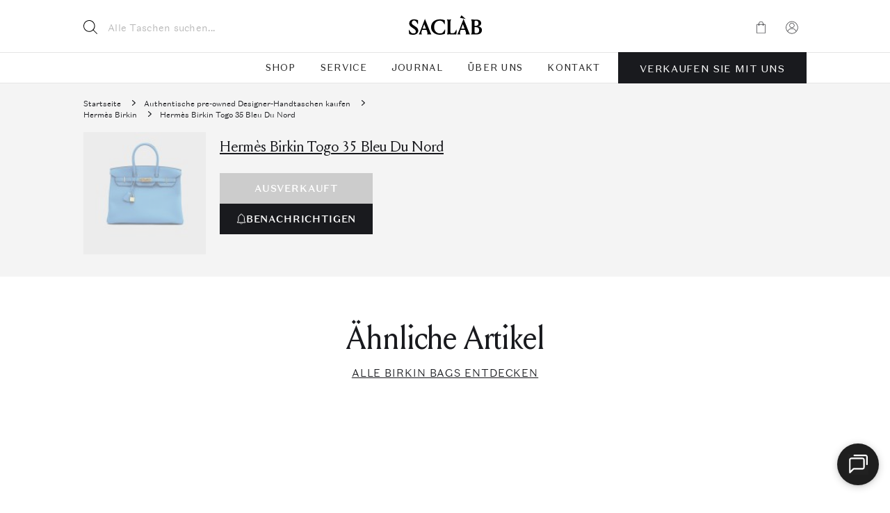

--- FILE ---
content_type: text/html; charset=UTF-8
request_url: https://saclab.com/de/bags/hermes-birkin-togo-35-bleu-du-nord/
body_size: 51578
content:
<!doctype html>
<html translate="no" lang="de">
<head><meta charset="UTF-8"><script>if(navigator.userAgent.match(/MSIE|Internet Explorer/i)||navigator.userAgent.match(/Trident\/7\..*?rv:11/i)){var href=document.location.href;if(!href.match(/[?&]nowprocket/)){if(href.indexOf("?")==-1){if(href.indexOf("#")==-1){document.location.href=href+"?nowprocket=1"}else{document.location.href=href.replace("#","?nowprocket=1#")}}else{if(href.indexOf("#")==-1){document.location.href=href+"&nowprocket=1"}else{document.location.href=href.replace("#","&nowprocket=1#")}}}}</script><script>(()=>{class RocketLazyLoadScripts{constructor(){this.v="2.0.4",this.userEvents=["keydown","keyup","mousedown","mouseup","mousemove","mouseover","mouseout","touchmove","touchstart","touchend","touchcancel","wheel","click","dblclick","input"],this.attributeEvents=["onblur","onclick","oncontextmenu","ondblclick","onfocus","onmousedown","onmouseenter","onmouseleave","onmousemove","onmouseout","onmouseover","onmouseup","onmousewheel","onscroll","onsubmit"]}async t(){this.i(),this.o(),/iP(ad|hone)/.test(navigator.userAgent)&&this.h(),this.u(),this.l(this),this.m(),this.k(this),this.p(this),this._(),await Promise.all([this.R(),this.L()]),this.lastBreath=Date.now(),this.S(this),this.P(),this.D(),this.O(),this.M(),await this.C(this.delayedScripts.normal),await this.C(this.delayedScripts.defer),await this.C(this.delayedScripts.async),await this.T(),await this.F(),await this.j(),await this.A(),window.dispatchEvent(new Event("rocket-allScriptsLoaded")),this.everythingLoaded=!0,this.lastTouchEnd&&await new Promise(t=>setTimeout(t,500-Date.now()+this.lastTouchEnd)),this.I(),this.H(),this.U(),this.W()}i(){this.CSPIssue=sessionStorage.getItem("rocketCSPIssue"),document.addEventListener("securitypolicyviolation",t=>{this.CSPIssue||"script-src-elem"!==t.violatedDirective||"data"!==t.blockedURI||(this.CSPIssue=!0,sessionStorage.setItem("rocketCSPIssue",!0))},{isRocket:!0})}o(){window.addEventListener("pageshow",t=>{this.persisted=t.persisted,this.realWindowLoadedFired=!0},{isRocket:!0}),window.addEventListener("pagehide",()=>{this.onFirstUserAction=null},{isRocket:!0})}h(){let t;function e(e){t=e}window.addEventListener("touchstart",e,{isRocket:!0}),window.addEventListener("touchend",function i(o){o.changedTouches[0]&&t.changedTouches[0]&&Math.abs(o.changedTouches[0].pageX-t.changedTouches[0].pageX)<10&&Math.abs(o.changedTouches[0].pageY-t.changedTouches[0].pageY)<10&&o.timeStamp-t.timeStamp<200&&(window.removeEventListener("touchstart",e,{isRocket:!0}),window.removeEventListener("touchend",i,{isRocket:!0}),"INPUT"===o.target.tagName&&"text"===o.target.type||(o.target.dispatchEvent(new TouchEvent("touchend",{target:o.target,bubbles:!0})),o.target.dispatchEvent(new MouseEvent("mouseover",{target:o.target,bubbles:!0})),o.target.dispatchEvent(new PointerEvent("click",{target:o.target,bubbles:!0,cancelable:!0,detail:1,clientX:o.changedTouches[0].clientX,clientY:o.changedTouches[0].clientY})),event.preventDefault()))},{isRocket:!0})}q(t){this.userActionTriggered||("mousemove"!==t.type||this.firstMousemoveIgnored?"keyup"===t.type||"mouseover"===t.type||"mouseout"===t.type||(this.userActionTriggered=!0,this.onFirstUserAction&&this.onFirstUserAction()):this.firstMousemoveIgnored=!0),"click"===t.type&&t.preventDefault(),t.stopPropagation(),t.stopImmediatePropagation(),"touchstart"===this.lastEvent&&"touchend"===t.type&&(this.lastTouchEnd=Date.now()),"click"===t.type&&(this.lastTouchEnd=0),this.lastEvent=t.type,t.composedPath&&t.composedPath()[0].getRootNode()instanceof ShadowRoot&&(t.rocketTarget=t.composedPath()[0]),this.savedUserEvents.push(t)}u(){this.savedUserEvents=[],this.userEventHandler=this.q.bind(this),this.userEvents.forEach(t=>window.addEventListener(t,this.userEventHandler,{passive:!1,isRocket:!0})),document.addEventListener("visibilitychange",this.userEventHandler,{isRocket:!0})}U(){this.userEvents.forEach(t=>window.removeEventListener(t,this.userEventHandler,{passive:!1,isRocket:!0})),document.removeEventListener("visibilitychange",this.userEventHandler,{isRocket:!0}),this.savedUserEvents.forEach(t=>{(t.rocketTarget||t.target).dispatchEvent(new window[t.constructor.name](t.type,t))})}m(){const t="return false",e=Array.from(this.attributeEvents,t=>"data-rocket-"+t),i="["+this.attributeEvents.join("],[")+"]",o="[data-rocket-"+this.attributeEvents.join("],[data-rocket-")+"]",s=(e,i,o)=>{o&&o!==t&&(e.setAttribute("data-rocket-"+i,o),e["rocket"+i]=new Function("event",o),e.setAttribute(i,t))};new MutationObserver(t=>{for(const n of t)"attributes"===n.type&&(n.attributeName.startsWith("data-rocket-")||this.everythingLoaded?n.attributeName.startsWith("data-rocket-")&&this.everythingLoaded&&this.N(n.target,n.attributeName.substring(12)):s(n.target,n.attributeName,n.target.getAttribute(n.attributeName))),"childList"===n.type&&n.addedNodes.forEach(t=>{if(t.nodeType===Node.ELEMENT_NODE)if(this.everythingLoaded)for(const i of[t,...t.querySelectorAll(o)])for(const t of i.getAttributeNames())e.includes(t)&&this.N(i,t.substring(12));else for(const e of[t,...t.querySelectorAll(i)])for(const t of e.getAttributeNames())this.attributeEvents.includes(t)&&s(e,t,e.getAttribute(t))})}).observe(document,{subtree:!0,childList:!0,attributeFilter:[...this.attributeEvents,...e]})}I(){this.attributeEvents.forEach(t=>{document.querySelectorAll("[data-rocket-"+t+"]").forEach(e=>{this.N(e,t)})})}N(t,e){const i=t.getAttribute("data-rocket-"+e);i&&(t.setAttribute(e,i),t.removeAttribute("data-rocket-"+e))}k(t){Object.defineProperty(HTMLElement.prototype,"onclick",{get(){return this.rocketonclick||null},set(e){this.rocketonclick=e,this.setAttribute(t.everythingLoaded?"onclick":"data-rocket-onclick","this.rocketonclick(event)")}})}S(t){function e(e,i){let o=e[i];e[i]=null,Object.defineProperty(e,i,{get:()=>o,set(s){t.everythingLoaded?o=s:e["rocket"+i]=o=s}})}e(document,"onreadystatechange"),e(window,"onload"),e(window,"onpageshow");try{Object.defineProperty(document,"readyState",{get:()=>t.rocketReadyState,set(e){t.rocketReadyState=e},configurable:!0}),document.readyState="loading"}catch(t){console.log("WPRocket DJE readyState conflict, bypassing")}}l(t){this.originalAddEventListener=EventTarget.prototype.addEventListener,this.originalRemoveEventListener=EventTarget.prototype.removeEventListener,this.savedEventListeners=[],EventTarget.prototype.addEventListener=function(e,i,o){o&&o.isRocket||!t.B(e,this)&&!t.userEvents.includes(e)||t.B(e,this)&&!t.userActionTriggered||e.startsWith("rocket-")||t.everythingLoaded?t.originalAddEventListener.call(this,e,i,o):(t.savedEventListeners.push({target:this,remove:!1,type:e,func:i,options:o}),"mouseenter"!==e&&"mouseleave"!==e||t.originalAddEventListener.call(this,e,t.savedUserEvents.push,o))},EventTarget.prototype.removeEventListener=function(e,i,o){o&&o.isRocket||!t.B(e,this)&&!t.userEvents.includes(e)||t.B(e,this)&&!t.userActionTriggered||e.startsWith("rocket-")||t.everythingLoaded?t.originalRemoveEventListener.call(this,e,i,o):t.savedEventListeners.push({target:this,remove:!0,type:e,func:i,options:o})}}J(t,e){this.savedEventListeners=this.savedEventListeners.filter(i=>{let o=i.type,s=i.target||window;return e!==o||t!==s||(this.B(o,s)&&(i.type="rocket-"+o),this.$(i),!1)})}H(){EventTarget.prototype.addEventListener=this.originalAddEventListener,EventTarget.prototype.removeEventListener=this.originalRemoveEventListener,this.savedEventListeners.forEach(t=>this.$(t))}$(t){t.remove?this.originalRemoveEventListener.call(t.target,t.type,t.func,t.options):this.originalAddEventListener.call(t.target,t.type,t.func,t.options)}p(t){let e;function i(e){return t.everythingLoaded?e:e.split(" ").map(t=>"load"===t||t.startsWith("load.")?"rocket-jquery-load":t).join(" ")}function o(o){function s(e){const s=o.fn[e];o.fn[e]=o.fn.init.prototype[e]=function(){return this[0]===window&&t.userActionTriggered&&("string"==typeof arguments[0]||arguments[0]instanceof String?arguments[0]=i(arguments[0]):"object"==typeof arguments[0]&&Object.keys(arguments[0]).forEach(t=>{const e=arguments[0][t];delete arguments[0][t],arguments[0][i(t)]=e})),s.apply(this,arguments),this}}if(o&&o.fn&&!t.allJQueries.includes(o)){const e={DOMContentLoaded:[],"rocket-DOMContentLoaded":[]};for(const t in e)document.addEventListener(t,()=>{e[t].forEach(t=>t())},{isRocket:!0});o.fn.ready=o.fn.init.prototype.ready=function(i){function s(){parseInt(o.fn.jquery)>2?setTimeout(()=>i.bind(document)(o)):i.bind(document)(o)}return"function"==typeof i&&(t.realDomReadyFired?!t.userActionTriggered||t.fauxDomReadyFired?s():e["rocket-DOMContentLoaded"].push(s):e.DOMContentLoaded.push(s)),o([])},s("on"),s("one"),s("off"),t.allJQueries.push(o)}e=o}t.allJQueries=[],o(window.jQuery),Object.defineProperty(window,"jQuery",{get:()=>e,set(t){o(t)}})}P(){const t=new Map;document.write=document.writeln=function(e){const i=document.currentScript,o=document.createRange(),s=i.parentElement;let n=t.get(i);void 0===n&&(n=i.nextSibling,t.set(i,n));const c=document.createDocumentFragment();o.setStart(c,0),c.appendChild(o.createContextualFragment(e)),s.insertBefore(c,n)}}async R(){return new Promise(t=>{this.userActionTriggered?t():this.onFirstUserAction=t})}async L(){return new Promise(t=>{document.addEventListener("DOMContentLoaded",()=>{this.realDomReadyFired=!0,t()},{isRocket:!0})})}async j(){return this.realWindowLoadedFired?Promise.resolve():new Promise(t=>{window.addEventListener("load",t,{isRocket:!0})})}M(){this.pendingScripts=[];this.scriptsMutationObserver=new MutationObserver(t=>{for(const e of t)e.addedNodes.forEach(t=>{"SCRIPT"!==t.tagName||t.noModule||t.isWPRocket||this.pendingScripts.push({script:t,promise:new Promise(e=>{const i=()=>{const i=this.pendingScripts.findIndex(e=>e.script===t);i>=0&&this.pendingScripts.splice(i,1),e()};t.addEventListener("load",i,{isRocket:!0}),t.addEventListener("error",i,{isRocket:!0}),setTimeout(i,1e3)})})})}),this.scriptsMutationObserver.observe(document,{childList:!0,subtree:!0})}async F(){await this.X(),this.pendingScripts.length?(await this.pendingScripts[0].promise,await this.F()):this.scriptsMutationObserver.disconnect()}D(){this.delayedScripts={normal:[],async:[],defer:[]},document.querySelectorAll("script[type$=rocketlazyloadscript]").forEach(t=>{t.hasAttribute("data-rocket-src")?t.hasAttribute("async")&&!1!==t.async?this.delayedScripts.async.push(t):t.hasAttribute("defer")&&!1!==t.defer||"module"===t.getAttribute("data-rocket-type")?this.delayedScripts.defer.push(t):this.delayedScripts.normal.push(t):this.delayedScripts.normal.push(t)})}async _(){await this.L();let t=[];document.querySelectorAll("script[type$=rocketlazyloadscript][data-rocket-src]").forEach(e=>{let i=e.getAttribute("data-rocket-src");if(i&&!i.startsWith("data:")){i.startsWith("//")&&(i=location.protocol+i);try{const o=new URL(i).origin;o!==location.origin&&t.push({src:o,crossOrigin:e.crossOrigin||"module"===e.getAttribute("data-rocket-type")})}catch(t){}}}),t=[...new Map(t.map(t=>[JSON.stringify(t),t])).values()],this.Y(t,"preconnect")}async G(t){if(await this.K(),!0!==t.noModule||!("noModule"in HTMLScriptElement.prototype))return new Promise(e=>{let i;function o(){(i||t).setAttribute("data-rocket-status","executed"),e()}try{if(navigator.userAgent.includes("Firefox/")||""===navigator.vendor||this.CSPIssue)i=document.createElement("script"),[...t.attributes].forEach(t=>{let e=t.nodeName;"type"!==e&&("data-rocket-type"===e&&(e="type"),"data-rocket-src"===e&&(e="src"),i.setAttribute(e,t.nodeValue))}),t.text&&(i.text=t.text),t.nonce&&(i.nonce=t.nonce),i.hasAttribute("src")?(i.addEventListener("load",o,{isRocket:!0}),i.addEventListener("error",()=>{i.setAttribute("data-rocket-status","failed-network"),e()},{isRocket:!0}),setTimeout(()=>{i.isConnected||e()},1)):(i.text=t.text,o()),i.isWPRocket=!0,t.parentNode.replaceChild(i,t);else{const i=t.getAttribute("data-rocket-type"),s=t.getAttribute("data-rocket-src");i?(t.type=i,t.removeAttribute("data-rocket-type")):t.removeAttribute("type"),t.addEventListener("load",o,{isRocket:!0}),t.addEventListener("error",i=>{this.CSPIssue&&i.target.src.startsWith("data:")?(console.log("WPRocket: CSP fallback activated"),t.removeAttribute("src"),this.G(t).then(e)):(t.setAttribute("data-rocket-status","failed-network"),e())},{isRocket:!0}),s?(t.fetchPriority="high",t.removeAttribute("data-rocket-src"),t.src=s):t.src="data:text/javascript;base64,"+window.btoa(unescape(encodeURIComponent(t.text)))}}catch(i){t.setAttribute("data-rocket-status","failed-transform"),e()}});t.setAttribute("data-rocket-status","skipped")}async C(t){const e=t.shift();return e?(e.isConnected&&await this.G(e),this.C(t)):Promise.resolve()}O(){this.Y([...this.delayedScripts.normal,...this.delayedScripts.defer,...this.delayedScripts.async],"preload")}Y(t,e){this.trash=this.trash||[];let i=!0;var o=document.createDocumentFragment();t.forEach(t=>{const s=t.getAttribute&&t.getAttribute("data-rocket-src")||t.src;if(s&&!s.startsWith("data:")){const n=document.createElement("link");n.href=s,n.rel=e,"preconnect"!==e&&(n.as="script",n.fetchPriority=i?"high":"low"),t.getAttribute&&"module"===t.getAttribute("data-rocket-type")&&(n.crossOrigin=!0),t.crossOrigin&&(n.crossOrigin=t.crossOrigin),t.integrity&&(n.integrity=t.integrity),t.nonce&&(n.nonce=t.nonce),o.appendChild(n),this.trash.push(n),i=!1}}),document.head.appendChild(o)}W(){this.trash.forEach(t=>t.remove())}async T(){try{document.readyState="interactive"}catch(t){}this.fauxDomReadyFired=!0;try{await this.K(),this.J(document,"readystatechange"),document.dispatchEvent(new Event("rocket-readystatechange")),await this.K(),document.rocketonreadystatechange&&document.rocketonreadystatechange(),await this.K(),this.J(document,"DOMContentLoaded"),document.dispatchEvent(new Event("rocket-DOMContentLoaded")),await this.K(),this.J(window,"DOMContentLoaded"),window.dispatchEvent(new Event("rocket-DOMContentLoaded"))}catch(t){console.error(t)}}async A(){try{document.readyState="complete"}catch(t){}try{await this.K(),this.J(document,"readystatechange"),document.dispatchEvent(new Event("rocket-readystatechange")),await this.K(),document.rocketonreadystatechange&&document.rocketonreadystatechange(),await this.K(),this.J(window,"load"),window.dispatchEvent(new Event("rocket-load")),await this.K(),window.rocketonload&&window.rocketonload(),await this.K(),this.allJQueries.forEach(t=>t(window).trigger("rocket-jquery-load")),await this.K(),this.J(window,"pageshow");const t=new Event("rocket-pageshow");t.persisted=this.persisted,window.dispatchEvent(t),await this.K(),window.rocketonpageshow&&window.rocketonpageshow({persisted:this.persisted})}catch(t){console.error(t)}}async K(){Date.now()-this.lastBreath>45&&(await this.X(),this.lastBreath=Date.now())}async X(){return document.hidden?new Promise(t=>setTimeout(t)):new Promise(t=>requestAnimationFrame(t))}B(t,e){return e===document&&"readystatechange"===t||(e===document&&"DOMContentLoaded"===t||(e===window&&"DOMContentLoaded"===t||(e===window&&"load"===t||e===window&&"pageshow"===t)))}static run(){(new RocketLazyLoadScripts).t()}}RocketLazyLoadScripts.run()})();</script>
    
    <meta name="viewport"
          content="width=device-width, initial-scale=1.0, maximum-scale=5.0, minimum-scale=1.0">
    <meta http-equiv="X-UA-Compatible" content="ie=edge">
    <!--  facebook  -->
    <meta name="facebook-domain-verification" content="4z2apukp6enpr0xs6tttfglh1wk9cl"/>
        <style>
        .country-selector { display:none; }
        .hidden { display:none!important; }
    </style>
        <meta name='robots' content='index, follow, max-image-preview:large, max-snippet:-1, max-video-preview:-1' />
<script type="rocketlazyloadscript" id="cookie-law-info-gcm-var-js">
var _ckyGcm = {"status":true,"default_settings":[{"analytics":"denied","advertisement":"denied","functional":"denied","necessary":"granted","ad_user_data":"denied","ad_personalization":"denied","regions":"All"}],"wait_for_update":2000,"url_passthrough":true,"ads_data_redaction":false}</script>
<script type="rocketlazyloadscript" id="cookie-law-info-gcm-js" data-rocket-type="text/javascript" data-rocket-src="https://saclab.com/wp-content/plugins/cookie-law-info/lite/frontend/js/gcm.min.js" data-rocket-defer defer></script> <script type="rocketlazyloadscript" id="cookieyes" data-rocket-type="text/javascript" data-rocket-src="https://cdn-cookieyes.com/client_data/d70b7a2fc3b8ef824d3bbcba/script.js" data-rocket-defer defer></script>
	<!-- This site is optimized with the Yoast SEO plugin v26.6 - https://yoast.com/wordpress/plugins/seo/ -->
	<title>Hermès Birkin Togo 35 Bleu Du Nord | SACLÀB</title><link rel="preload" data-rocket-preload as="image" imagesrcset="                    https://media.saclab.com/2025/06/6343_Hermes_Birkin_HSS_35_Bleu_Electrique_Rouge_H_Bordeaux_XL_0F-234x300.jpg 740w,                    https://media.saclab.com/2025/06/6343_Hermes_Birkin_HSS_35_Bleu_Electrique_Rouge_H_Bordeaux_XL_0F-234x300.jpg 1152w                    " media="(max-width: 576px)" fetchpriority="high"><link rel="preload" data-rocket-preload as="image" href="https://media.saclab.com/2025/06/6343_Hermes_Birkin_HSS_35_Bleu_Electrique_Rouge_H_Bordeaux_XL_0F-768x983.jpg" media="(min-width: 576.1px)" fetchpriority="high">
	<meta name="description" content="Kaufen Sie diese einzigartige pre-loved Hermès Birkin Togo 35 in Bleu Du Nord: Hohe Qualität ✓ Echtheit Garantiert ✓ Shop now! »" />
	<link rel="canonical" href="https://saclab.com/de/bags/hermes-birkin-togo-35-bleu-du-nord/" />
	<meta property="og:locale" content="de" />
	<meta property="og:type" content="article" />
	<meta property="og:title" content="Hermès Birkin Togo 35 Bleu Du Nord | SACLÀB" />
	<meta property="og:description" content="Kaufen Sie diese einzigartige pre-loved Hermès Birkin Togo 35 in Bleu Du Nord: Hohe Qualität ✓ Echtheit Garantiert ✓ Shop now! »" />
	<meta property="og:url" content="https://saclab.com/de/bags/hermes-birkin-togo-35-bleu-du-nord/" />
	<meta property="og:site_name" content="SACLÀB" />
	<meta property="article:publisher" content="https://www.facebook.com/saclabofficial" />
	<meta property="article:modified_time" content="2023-04-12T11:21:20+00:00" />
	<meta property="og:image" content="https://saclab.com/wp-content/uploads/2020/04/247_Hermes_Birkin_35_Togo_Bleu_du_nord_2_F.jpg" />
	<meta property="og:image:width" content="1562" />
	<meta property="og:image:height" content="2000" />
	<meta property="og:image:type" content="image/jpeg" />
	<meta name="twitter:card" content="zusammenfassung_großes_bild" />
	<script type="application/ld+json" class="yoast-schema-graph">{"@context":"https:\/\/schema.org","@graph":[{"@type":"WebPage","@id":"https:\/\/saclab.com\/bags\/hermes-birkin-togo-35-bleu-du-nord\/","url":"https:\/\/saclab.com\/bags\/hermes-birkin-togo-35-bleu-du-nord\/","name":"Herm\u00e8s Birkin Togo 35 Bleu Du Nord | SACL\u00c0B","isPartOf":{"@id":"https:\/\/saclab.com\/#website"},"primaryImageOfPage":{"@id":"https:\/\/saclab.com\/bags\/hermes-birkin-togo-35-bleu-du-nord\/#primaryimage"},"image":{"@id":"https:\/\/saclab.com\/bags\/hermes-birkin-togo-35-bleu-du-nord\/#primaryimage"},"thumbnailUrl":"https:\/\/media.saclab.com\/2020\/04\/247_Hermes_Birkin_35_Togo_Bleu_du_nord_2_F.jpg","datePublished":"2020-04-03T09:00:50+00:00","dateModified":"2023-04-12T11:21:20+00:00","description":"Kaufen Sie diese einzigartige pre-loved Herm\u00e8s Birkin Togo 35 in Bleu Du Nord: Hohe Qualit\u00e4t \u2713 Echtheit Garantiert \u2713 Shop now! \u00bb","breadcrumb":{"@id":"https:\/\/saclab.com\/bags\/hermes-birkin-togo-35-bleu-du-nord\/#breadcrumb"},"inLanguage":"en-US","potentialAction":[{"@type":"ReadAction","target":["https:\/\/saclab.com\/bags\/hermes-birkin-togo-35-bleu-du-nord\/"]}]},{"@type":"ImageObject","inLanguage":"en-US","@id":"https:\/\/saclab.com\/bags\/hermes-birkin-togo-35-bleu-du-nord\/#primaryimage","url":"https:\/\/media.saclab.com\/2020\/04\/247_Hermes_Birkin_35_Togo_Bleu_du_nord_2_F.jpg","contentUrl":"https:\/\/media.saclab.com\/2020\/04\/247_Hermes_Birkin_35_Togo_Bleu_du_nord_2_F.jpg","width":1562,"height":2000,"caption":"Herm\u00e8s Birkin 25 Togo Bleu Du Nord"},{"@type":"BreadcrumbList","@id":"https:\/\/saclab.com\/bags\/hermes-birkin-togo-35-bleu-du-nord\/#breadcrumb","itemListElement":[{"@type":"ListItem","position":1,"name":"Sacl\u00e0b","item":"https:\/\/saclab.com\/"},{"@type":"ListItem","position":2,"name":"Designer-Handtaschen kaufen","item":"https:\/\/saclab.com\/bags\/"},{"@type":"ListItem","position":3,"name":"Herm\u00e8s","item":"https:\/\/saclab.com\/brands\/hermes\/"},{"@type":"ListItem","position":4,"name":"Herm\u00e8s Birkin Togo 35 Bleu Du Nord"}]},{"@type":"WebSite","@id":"https:\/\/saclab.com\/#website","url":"https:\/\/saclab.com\/","name":"SACL\u00c0B","description":"Kaufen &amp; verkaufen Sie authentische gebrauchte Designer-Handtaschen","publisher":{"@id":"https:\/\/saclab.com\/#organization"},"potentialAction":[{"@type":"SearchAction","target":{"@type":"EntryPoint","urlTemplate":"https:\/\/saclab.com\/?s={search_term_string}"},"query-input":{"@type":"PropertyValueSpecification","valueRequired":true,"valueName":"search_term_string"}}],"inLanguage":"en-US"},{"@type":"Organization","@id":"https:\/\/saclab.com\/#organization","name":"SACL\u00c0B","url":"https:\/\/saclab.com\/","logo":{"@type":"ImageObject","inLanguage":"en-US","@id":"https:\/\/saclab.com\/#\/schema\/logo\/image\/","url":"https:\/\/media.saclab.com\/2021\/08\/cropped-S_06-scaled-1.jpg","contentUrl":"https:\/\/media.saclab.com\/2021\/08\/cropped-S_06-scaled-1.jpg","width":512,"height":512,"caption":"SACL\u00c0B"},"image":{"@id":"https:\/\/saclab.com\/#\/schema\/logo\/image\/"},"sameAs":["https:\/\/www.facebook.com\/saclabofficial","https:\/\/www.youtube.com\/channel\/UCgVKrQ8WxQilUgFLYvs5YuA","https:\/\/www.instagram.com\/saclab_official","https:\/\/www.tiktok.com\/@saclabofficial"]}]}</script>
	<!-- / Yoast SEO plugin. -->


<link rel='dns-prefetch' href='//accounts.google.com' />
<link rel='dns-prefetch' href='//appleid.cdn-apple.com' />
<style id='classic-theme-styles-inline-css' type='text/css'>
/*! This file is auto-generated */
.wp-block-button__link{color:#fff;background-color:#32373c;border-radius:9999px;box-shadow:none;text-decoration:none;padding:calc(.667em + 2px) calc(1.333em + 2px);font-size:1.125em}.wp-block-file__button{background:#32373c;color:#fff;text-decoration:none}
/*# sourceURL=/wp-includes/css/classic-themes.min.css */
</style>
<style id='woocommerce-inline-inline-css' type='text/css'>
.woocommerce form .form-row .required { visibility: visible; }
/*# sourceURL=woocommerce-inline-inline-css */
</style>
<style id='custom-flag-handle-inline-css' type='text/css'>
.weglot-flags.flag-0.wg-a0>a:before,.weglot-flags.flag-0.wg-a0>span:before {background-image: url(https://cdn.weglot.com/flags/rectangle_mat/us.svg); }.weglot-flags.flag-0.wg-a1>a:before,.weglot-flags.flag-0.wg-a1>span:before {background-image: url(https://cdn.weglot.com/flags/rectangle_mat/hk.svg); }.weglot-flags.flag-1.wg-a0>a:before,.weglot-flags.flag-1.wg-a0>span:before {background-image: url(https://cdn.weglot.com/flags/shiny/us.svg); }.weglot-flags.flag-1.wg-a1>a:before,.weglot-flags.flag-1.wg-a1>span:before {background-image: url(https://cdn.weglot.com/flags/shiny/hk.svg); }.weglot-flags.flag-2.wg-a0>a:before,.weglot-flags.flag-2.wg-a0>span:before {background-image: url(https://cdn.weglot.com/flags/square/us.svg); }.weglot-flags.flag-2.wg-a1>a:before,.weglot-flags.flag-2.wg-a1>span:before {background-image: url(https://cdn.weglot.com/flags/square/hk.svg); }.weglot-flags.flag-3.wg-a0>a:before,.weglot-flags.flag-3.wg-a0>span:before {background-image: url(https://cdn.weglot.com/flags/circle/us.svg); }.weglot-flags.flag-3.wg-a1>a:before,.weglot-flags.flag-3.wg-a1>span:before {background-image: url(https://cdn.weglot.com/flags/circle/hk.svg); }
/*# sourceURL=custom-flag-handle-inline-css */
</style>
<link rel='stylesheet' id='swiper-css' href='https://saclab.com/wp-content/themes/saclab/assets/dist/swiper/swiper-bundle.min.css?ver=6.9' type='text/css' media='all' />
<link rel='stylesheet' id='fancy-carousel-css' href='https://saclab.com/wp-content/themes/saclab/assets/dist/fancyapps/carousel/carousel.min.css?ver=1681379801' type='text/css' media='all' />
<link rel='stylesheet' id='fancy-carousel-thumbs-css' href='https://saclab.com/wp-content/themes/saclab/assets/dist/fancyapps/carousel/carousel.thumbs.min.css?ver=1681379801' type='text/css' media='all' />
<link rel='stylesheet' id='fancy-box-css' href='https://saclab.com/wp-content/themes/saclab/assets/dist/fancyapps/fancybox/fancybox.min.css?ver=1681379801' type='text/css' media='all' />
<link rel='stylesheet' id='main-css-css' href='https://saclab.com/wp-content/themes/saclab/assets/dist/main.min.css?ver=1768225953' type='text/css' media='all' />
<link rel='stylesheet' id='mollie-applepaydirect-css' href='https://saclab.com/wp-content/plugins/mollie-payments-for-woocommerce/public/css/mollie-applepaydirect.min.css?ver=1766495033' type='text/css' media='screen' />
<script type="text/javascript" id="tp-js-js-extra">
/* <![CDATA[ */
var trustpilot_settings = {"key":"k4oH3uOVmGzuNAen","TrustpilotScriptUrl":"https://invitejs.trustpilot.com/tp.min.js","IntegrationAppUrl":"//ecommscript-integrationapp.trustpilot.com","PreviewScriptUrl":"//ecommplugins-scripts.trustpilot.com/v2.1/js/preview.min.js","PreviewCssUrl":"//ecommplugins-scripts.trustpilot.com/v2.1/css/preview.min.css","PreviewWPCssUrl":"//ecommplugins-scripts.trustpilot.com/v2.1/css/preview_wp.css","WidgetScriptUrl":"//widget.trustpilot.com/bootstrap/v5/tp.widget.bootstrap.min.js"};
//# sourceURL=tp-js-js-extra
/* ]]> */
</script>
<script type="rocketlazyloadscript" data-rocket-type="text/javascript" data-rocket-src="https://saclab.com/wp-content/plugins/trustpilot-reviews/review/assets/js/headerScript.min.js?ver=1.0&#039; async=&#039;async" id="tp-js-js"></script>
<script type="text/javascript" id="jquery-core-js-extra">
/* <![CDATA[ */
var $ajax = {"url":"https://saclab.com/de/wp-admin/admin-ajax.php","nonce":"e0a0d56f72","currencies":{"us":60034,"hk":124144,"eu":60033},"lang_data":{"us":{"location":"us","yay_currency":60034,"currency":"$","language":"a0"},"hk":{"location":"hk","yay_currency":124144,"currency":"HK$","language":"a1"},"en":{"location":"eu","yay_currency":60033,"currency":"\u20ac","language":"en"},"de":{"location":"eu","yay_currency":60033,"currency":"\u20ac","language":"de"},"fr":{"location":"eu","yay_currency":60033,"currency":"\u20ac","language":"fr"}},"lang_current":{"location":"eu","yay_currency":60033,"currency":"\u20ac","language":"de"},"location":null};
//# sourceURL=jquery-core-js-extra
/* ]]> */
</script>
<script type="text/javascript" src="https://saclab.com/wp-includes/js/jquery/jquery.min.js?ver=3.7.1" id="jquery-core-js" data-rocket-defer defer></script>
<script type="text/javascript" src="https://saclab.com/wp-includes/js/jquery/jquery-migrate.min.js?ver=3.4.1" id="jquery-migrate-js" data-rocket-defer defer></script>
<script type="rocketlazyloadscript" data-rocket-type="text/javascript" data-rocket-src="https://saclab.com/wp-content/themes/saclab/temp/applepay-button.js?ver=1764854576" id="applepay-button-js" data-rocket-defer defer></script>
<link rel="https://api.w.org/" href="https://saclab.com/wp-json/" /><link rel="alternate" title="JSON" type="application/json" href="https://saclab.com/wp-json/wp/v2/product/7252" /><meta name="generator" content="WordPress 6.9" />
<meta name="generator" content="WooCommerce 10.4.3" />
<link rel='shortlink' href='https://saclab.com/?p=7252' />
        <link rel="preload" href="https://saclab.com/wp-content/plugins/woocommerce_hipayenterprise_applepay/assets/css/applepay.min.css?ver=1.42.0" as="style" onload="this.onload=null;this.rel='stylesheet'">
        <noscript><link rel="stylesheet" href="https://saclab.com/wp-content/plugins/woocommerce_hipayenterprise_applepay/assets/css/applepay.min.css?ver=1.42.0"></noscript>
        
		<!-- Google Tag Manager -->
		<script type="rocketlazyloadscript">!function(){"use strict";function l(e){for(var t=e,r=0,n=document.cookie.split(";");r<n.length;r++){var o=n[r].split("=");if(o[0].trim()===t)return o[1]}}function s(e){return localStorage.getItem(e)}function u(e){return window[e]}function A(e,t){e=document.querySelector(e);return t?null==e?void 0:e.getAttribute(t):null==e?void 0:e.textContent}var e=window,t=document,r="script",n="dataLayer",o="https://data.saclab.com",a="",i="jEhkqqwlxl",c="nsJ4Q3lm=aWQ9R1RNLVQyVFpKNlI%3D&amp;tl=dr",g="cookie",v="_sbp",E="",d=!1;try{var d=!!g&&(m=navigator.userAgent,!!(m=new RegExp("Version/([0-9._]+)(.*Mobile)?.*Safari.*").exec(m)))&&16.4<=parseFloat(m[1]),f="stapeUserId"===g,I=d&&!f?function(e,t,r){void 0===t&&(t="");var n={cookie:l,localStorage:s,jsVariable:u,cssSelector:A},t=Array.isArray(t)?t:[t];if(e&&n[e])for(var o=n[e],a=0,i=t;a<i.length;a++){var c=i[a],c=r?o(c,r):o(c);if(c)return c}else console.warn("invalid uid source",e)}(g,v,E):void 0;d=d&&(!!I||f)}catch(e){console.error(e)}var m=e,g=(m[n]=m[n]||[],m[n].push({"gtm.start":(new Date).getTime(),event:"gtm.js"}),t.getElementsByTagName(r)[0]),v=I?"&bi="+encodeURIComponent(I):"",E=t.createElement(r),f=(d&&(i=8<i.length?i.replace(/([a-z]{8}$)/,"kp$1"):"kp"+i),!d&&a?a:o);E.async=!0,E.src=f+"/"+i+".js?"+c+v,null!=(e=g.parentNode)&&e.insertBefore(E,g)}();</script>
		<!-- End Google Tag Manager -->
		
<meta name="google" content="notranslate"/><script type="application/json" id="weglot-data">{"website":"https:\/\/saclab.com\/","uid":"ca9ba41246","project_slug":"saclab","language_from":"en","language_from_custom_flag":null,"language_from_custom_name":null,"excluded_paths":[{"type":"CONTAIN","value":"\/","language_button_displayed":true,"exclusion_behavior":"NOT_TRANSLATED","excluded_languages":["a0","a1"],"regex":"\/"},{"type":"IS_EXACTLY","value":"\/luxury-report\/","language_button_displayed":false,"exclusion_behavior":"NOT_TRANSLATED","excluded_languages":[],"regex":"^\/luxury\\-report\/$"}],"excluded_blocks":[{"value":".product__price-helper","description":null},{"value":".product__price-block","description":null},{"value":".weglot-not-translate","description":null},{"value":"#product-info > div > div.prd_wrap_cost > div > div.product__price-block > div > div > span.product__price","description":null},{"value":"body > main > div.content > header > div > div.topbar > div > div > div.topbar__content > span.topbar__timer","description":null},{"value":"g:custom_label_0","description":null},{"value":"g:google_product_category","description":null},{"value":"g:product_type","description":null},{"value":".filter__counter-val","description":null},{"value":".search-results .common-title","description":null},{"value":".quantity > .screen-reader-text","description":null}],"custom_settings":{"button_style":{"is_dropdown":true,"with_flags":true,"flag_type":"rectangle_mat","with_name":true,"full_name":true,"custom_css":""},"wp_user_version":"4.2.9","translate_email":false,"translate_search":false,"translate_amp":false,"switchers":[{"templates":{"name":"default","hash":"095ffb8d22f66be52959023fa4eeb71a05f20f73"},"location":[],"style":{"with_flags":true,"flag_type":"rectangle_mat","with_name":true,"full_name":true,"is_dropdown":true}}]},"pending_translation_enabled":false,"curl_ssl_check_enabled":true,"custom_css":null,"languages":[{"language_to":"de","custom_code":null,"custom_name":null,"custom_local_name":null,"provider":null,"enabled":true,"automatic_translation_enabled":true,"deleted_at":null,"connect_host_destination":null,"custom_flag":null},{"language_to":"fr","custom_code":null,"custom_name":null,"custom_local_name":null,"provider":null,"enabled":true,"automatic_translation_enabled":true,"deleted_at":null,"connect_host_destination":null,"custom_flag":null},{"language_to":"a0","custom_code":"us","custom_name":"English (US)","custom_local_name":"English (US)","provider":null,"enabled":true,"automatic_translation_enabled":false,"deleted_at":null,"connect_host_destination":null,"custom_flag":"us"},{"language_to":"a1","custom_code":"hk","custom_name":"English (HK)","custom_local_name":"English (HK)","provider":null,"enabled":true,"automatic_translation_enabled":false,"deleted_at":null,"connect_host_destination":null,"custom_flag":"hk"}],"organization_slug":"w-c35fb312fd","api_domain":"cdn-api-weglot.com","product":"1.0","current_language":"de","switcher_links":{"en":"https:\/\/saclab.com\/bags\/hermes-birkin-togo-35-bleu-du-nord\/","de":"https:\/\/saclab.com\/de\/bags\/hermes-birkin-togo-35-bleu-du-nord\/","fr":"https:\/\/saclab.com\/fr\/bags\/hermes-birkin-togo-35-bleu-du-nord\/","a0":"https:\/\/saclab.com\/us\/bags\/hermes-birkin-togo-35-bleu-du-nord\/","a1":"https:\/\/saclab.com\/hk\/bags\/hermes-birkin-togo-35-bleu-du-nord\/"},"original_path":"\/bags\/hermes-birkin-togo-35-bleu-du-nord\/"}</script>
<link rel="alternate" href="https://saclab.com/bags/hermes-birkin-togo-35-bleu-du-nord/" hreflang="x-default"/>
<link rel="alternate" href="https://saclab.com/bags/hermes-birkin-togo-35-bleu-du-nord/" hreflang="en"/>
<link rel="alternate" href="https://saclab.com/de/bags/hermes-birkin-togo-35-bleu-du-nord/" hreflang="de"/>
<link rel="alternate" href="https://saclab.com/fr/bags/hermes-birkin-togo-35-bleu-du-nord/" hreflang="fr"/>
<link rel="alternate" href="https://saclab.com/us/bags/hermes-birkin-togo-35-bleu-du-nord/" hreflang="en-US"/>
<link rel="alternate" href="https://saclab.com/hk/bags/hermes-birkin-togo-35-bleu-du-nord/" hreflang="en-HK"/>
<link rel="preload" href="https://saclab.com/wp-content/themes/saclab/libs/request-a-bag/style.css" as="style" onload="this.onload=null;this.rel='stylesheet'"><noscript><link id="admin-request-a-bag" rel="stylesheet" href="https://saclab.com/wp-content/themes/saclab/libs/request-a-bag/style.css"></noscript>	<noscript><style>.woocommerce-product-gallery{ opacity: 1 !important; }</style></noscript>
	<link rel="icon" href="https://media.saclab.com/2020/02/cropped-favicon-32x32.png" sizes="32x32" />
<link rel="icon" href="https://media.saclab.com/2020/02/cropped-favicon-192x192.png" sizes="192x192" />
<link rel="apple-touch-icon" href="https://media.saclab.com/2020/02/cropped-favicon-180x180.png" />
<meta name="msapplication-TileImage" content="https://media.saclab.com/2020/02/cropped-favicon-270x270.png" />
		<style type="text/css" id="wp-custom-css">
			html[lang="us"] .footer__col--sell .footer__menu {
	display: none;
}
.sub-nav__item a, .sub-nav__menu-item a {
	color: #474747 !important;
}
.sub-nav__menu-title, .sub-nav__list-title {
	color: #8c8c8c !important;
}
.sub-nav__item a:hover, .sub-nav__menu-item a:hover {
	text-decoration: underline !important;
}
.contact .common-form__input {
	width: 100% !important;
}
.contact .common-form__label {
	margin-bottom: 26px;
}
.contact .contact-form label span {
	opacity: 1;
	font-size: 13px;
	margin-left: 0;
}

.text-underline-none a {
	text-decoration-line: none !important;
}

.conscious-friday figure{
	margin: 0;
}

[name~="contact"] {
	display:none;
}

.text-area .press ul li:before {
	visibility: hidden;
}
.text-area .press-fig ul li {
	padding-left:0px; 
}

.text-area .press ul li {
	padding-left:0px; 
}

#sell-now, .text-area .press-fig ul li:before, .welcome__slider-next, .welcome__slider-prev {
	visibility: hidden;
}
.press {
    position: relative;
    left: 50%;
   -webkit-transform: translateX(-50%);
    -ms-transform: translateX(-50%);
    transform: translateX(-50%);
    width: 90vw;
	}


.subscribe-thu {
	    position: relative;
    left: 50%;
   -webkit-transform: translateX(-50%);
    -ms-transform: translateX(-50%);
    transform: translateX(-50%);
    width: 100vw;
	background-color: #f2f2f2;
	padding: 50px;
	font-size: 11px;
}
.single-article__text-area-wrap {padding-bottom: 0px;}

.page-section {
	padding-bottom: 0;
}
.txt-table {
	width: 100% !important;
}


.logo img {  
	height:3vw;
	width: auto;
	padding: 10px;
	display:inline-block;
} 


.press-logo {
	 position: relative;
    left: 50%;
   -webkit-transform: translateX(-50%);
    -ms-transform: translateX(-50%);
    transform: translateX(-50%);
    width: 80vw;
		text-align: center;
}


.overlay {
  position: fixed;
  top: 0;
  bottom:0;
  left: 0;
  right: 0;
  background: rgba(0, 0, 0, 0.7);
  transition: opacity 500ms;
  visibility: hidden;
  opacity: 0;
	z-index: 5;
	height: 100vh;
}
.overlay:target {
  visibility: visible;
  opacity: 1;
	overflow-y: scroll;
}

.magazine {
  margin: 200px auto;
  background: #fff;
  border-radius: 5px;
  width: 60%;
  position: relative;
  transition: all 5s ease-in-out;
}

  position: relative;
	float: right;
	padding-right: 10px;
  font-size: 30px;
  font-weight: bold;
  text-decoration: none;
  color: #333;
}
.magazine .close:hover {
  color: #6d6d6d;
}
.magazine .content img{
	z-index: 5;
}

.sale-your-bag .sale-banner-inner:before {
	background:none !important;
}
	
.sale-banner-inner {
	background-size: cover !important;
  
}

@media only screen and (max-width: 768px)
{ .text-area h3 {
	font-size: 20px!important;
	}
	.text-area h2 {
		font-size: 22px!important;
	}
	.text-area .shop-list-block__btn a {
	margin-top: 32px !important;
}
	.logo img {
	    height: 8vw;
    width: auto;
    padding: 5px;
	} 
	
	.spacer {
		height: 40px !important;
	}
	
	.blocks-gallery-grid .blocks-gallery-image, .blocks-gallery-grid .blocks-gallery-item, .wp-block-gallery .blocks-gallery-image, .wp-block-gallery .blocks-gallery-item {
		width: auto; }
	
	.magazine {
    width: 90%;
}
	.advent {
		background: url('https://saclab.com/wp-content/uploads/2021/11/mobile-header-Dec1.webp') center/cover no-repeat !important;
	}
	
	.info-popup_black .info-popup__inner, .info-popup_black.info-popup--active   {
		visibility:hidden;
	}

	.giveaway-inner {width: 90vw!important;
			font-size: 18px !important;
	line-height: 160px;
	}
		.syb-block {margin:48px auto !important; }
	.my-acc-breadcrumbs {display: block !important;}
	
}

.product__social-item--twitter, .product__social-item--facebook, .product__social-item--pinterest {
	display:none;
}

.search__small-input .brand_name .custom-select__input:last-child {
	visibility: hidden;
	display:none;
}

li[data-brand="other"] {
	visibility:hidden;
	margin-top: -30px;
}

button[name="apply_coupon"] {
	border-radius: 0px !important;
	color: #191a1e !important;
}

.top-screen__subtitle, .product-card__post-title {
	margin-left: 30px;
	margin-right: 30px;
}

.wp-block-embed-youtube {
	margin: 0 auto;
}


.no-underline a{
	text-decoration: none;
}
.no-underline ul li:before {
	visibility:hidden;
}

.faq .common-titles {
	padding-top: 40px;
}

.adventHover:hover {
	opacity: 1 !important;
}



.sell-single__ttl-link:hover {
	text-decoration:underline;
}

.sth__bl-item {
	padding-right: 40px !important;
}
.product__includes {
	padding: 0 0 10px 0 !important;
}

[data-val="Bag Accessories"],label[for=form_contact-request], 
{
	visibility:hidden;
	display:none;
}


.common-form__select-wrap .common-select [data-val="Dior"], .common-form__select-wrap .common-select [data-val="Bottega Veneta"], .filter__drop-down-item--brand .filter__checkboxes-item:last-child, label[for=form_contact-request]{
	visibility:hidden;
	display:none;
}

#breadcrumbs, .subscribe__desc {
	color: #191A1E;
}

.selected-list__title, .filter__sorting-title {
	color: #707070;
}

.switch-lang__item {
	color: #757575;
}
.switch-lang__item:hover, .switch-lang__item_active{
	color: #262626;
}

@media only screen and (min-width: 768px) {
.sell-top {
	height: calc(60vh - 101px) !important;
}
}
@media only screen and (max-width: 767px) {
	.sell-address__control {
		background: none !important;	
}
	
	}

.single-article__quote-author a{
	text-decoration: underline;
}
.info-popup.checkout-kit-popup .info-popup__inner_sell, .product-img-wrap--kit {
	background-color:#f4f4f4;
}

.info-popup__kit-img-helper {
	margin-bottom: 54px;
}

.info-popup__kit-img {
	transform: scale(2);
	height: 80px!important;
}
@media only screen and (max-width: 1024px) {
	.filter__categories-wrap {
		    position: fixed;
    z-index: 11;
    top: 0;
    bottom: 0;
    left: 0;
    width: 85%;
    max-width: 350px;
    padding-bottom: 60px;
    -webkit-transform: translate(-350px,0);
    -ms-transform: translate(-350px,0);
    transform: translate(-350px,0);
	}
	.filter__categories-wrap--active {
    -webkit-transform: translate(0,0);
    -ms-transform: translate(0,0);
    transform: translate(0,0);
	}
	.header__nav-inner {
		padding-top: 100px !important;
	}

}
.checkout-kit__price-before {
	text-decoration: none!important;
	color: #191A1E!important;
}
@media only screen and (max-width: 1024px) {
.sale-banner-inner__btn.common-btn  {     
	width: 90%;
    display: block;
    margin: auto;
	text-align: center;
		padding: 0 !important;} 
	.sale-banner-inner__btn-wrap{
		width: 50% !important;
		display:block;
		margin: auto;
	
	}
}

.sub-nav--shop .sub-nav__img-wrap{
width: 25% !important;}
.sub-nav__menu-list {
	margin-bottom: 0 !important;
	padding-bottom: 0px !important;
}

@media only screen and (max-height: 770px) {
	.sub-nav__columns {
		height:400px !important;
		
		
	}
}
/* scrollbar */
/* width */
::-webkit-scrollbar {
  width: 8px;
}

/* Track */
::-webkit-scrollbar-track {
  box-shadow: inset 0 0 2px grey; 
  
}
 
/* Handle */
::-webkit-scrollbar-thumb {
  background: #888; 
  border-radius: 8px;
}.filter__section--active::after {
	height: 65% !important;
}

/* Handle on hover */
::-webkit-scrollbar-thumb:hover {
  background: darkgrey; 
}
.single-article__quote, .text-area p span , .column__text {
	font-weight: 400 !important;
}

.fancybox__html5video, .fancybox__content, .f-zoomInUp video {
	aspect-ratio: unset !important;
}

.text-area .shop-list-block__btn a {
	margin-top: 48px;
}

.txt-gallery__caption a, .txt-gallery__caption p , .text-area .wp-caption-text, .text-area figcaption ,.wp-element-caption{ 
	text-transform: none !important; 
 color:#585653!important;
	text-align:center;

}
[aria-label="Virtual Appointment"] {
	text-decoration:underline;
}

.reviews__io-element {
	height: 129px;
}
.top-mess {
	z-index: 9 !important;
}
.result__item--advv, .ma-page__pre-title, .brand-text-area {
	visibility:hidden;
	display:none;
}
.small-container, .bestsellers, .images-section,  .bestsellers_page, .quote, .picture-button {margin: 0 0 !important}

@media only screen and (min-width: 769px) {

.heading-section__description {
	font-size: 16px !important;
	line-height: 30px !important;
}
	.heading-section__title {
		font-size: 36px!important;
	}
.small-container p {
	    font-size: 16px !important;
    line-height: 160% !important;
}
	.small-container h3 {
		font-size: 24px !important;
	}
	
}
.wp-block-button__link {
	font-size: 14px !important;
	height: 46px !important;
	padding: 0 23px !important;
	text-transform: uppercase !important;
	background-color: #191a1e !important;
	border-radius: 0 !important;
	display: inline-block;
   
    color: #fff;
    
    line-height: 46px;
    white-space: nowrap;
   
    text-decoration: none;
    -webkit-transition: background-color .3s;
    -o-transition: background-color .3s;
    transition: background-color .3s;
	
}

	
.show-top-bar .offset-content,.show-top-mess .offset-content {
    margin-top: 0px !important;
}	

.slider--centered {
	padding-bottom: 60px !important;
}

#mwb_modal {
	display: none !important;
}	


[data-hipay-id=hostedfield-iframe]{width:10px!important;min-width:100%}[data-hipay-id=hosted-payments-wrapper]{margin:auto;max-width:640px}[data-hipay-id=hipay-carousel-wrapper]{height:70px;margin-bottom:32px}[data-hipay-id=hipay-form-wrapper]{position:relative;min-height:60px}.hipay-cobranding-card-label{display:flex;color:#20272b;opacity:40%;font-size:.8rem;margin:10px;margin-top:6px}.hipay-cobranding-card-label-floating{display:flex;position:absolute;color:#20272b;opacity:40%;font-size:.8rem;bottom:-20px;right:10px}.flex-column{-webkit-box-orient:vertical!important;-webkit-box-direction:normal!important;-ms-flex-direction:column!important;flex-direction:column!important}.width-auto{width:auto!important}.hipay-form-container{margin:auto;width:100%;max-width:520px}.hipay-form-row{display:-webkit-box;display:-ms-flexbox;display:flex;-webkit-box-orient:horizontal;-webkit-box-direction:normal;-ms-flex-direction:row;flex-direction:row;margin:0 0 16px 0;position:relative}.hipay-form-row-hidden{display:none}.hipay-form-no-field{margin:0 10px;padding-top:16px;font-size:14px}.hipay-form-no-field>span{cursor:text}.hipay-payment-request-wrapper-hidden{display:none}.hipay-payment-request-wrapper-visible{display:block}#hipay-payment-request-button-wrapper{height:36px;margin:10px 30px}@media screen and (max-width:640px){#hipay-payment-request-button-wrapper{margin:10px 10px}}.hipay-payment-request-button{position:relative;display:-webkit-box;display:-ms-flexbox;display:flex;-webkit-box-flex:1;-ms-flex:1 1 auto;flex:1 1 auto;-ms-flex-wrap:wrap;flex-wrap:wrap;width:100%;height:50px;margin:0 10px}.hipay-separator-payment-request-button{margin:16px 0;position:relative;text-align:center;font-size:16px;font-weight:400;color:#737373}.hipay-separator-payment-request-button::before{left:30px}.hipay-separator-payment-request-button::after{right:30px}.hipay-separator-payment-request-button::after,.hipay-separator-payment-request-button::before{display:inline-block;width:40%;border-top:1px solid #cfd7df;content:' ';position:absolute;top:8px}@media screen and (max-width:640px){.hipay-separator-payment-request-button::before{left:10px}.hipay-separator-payment-request-button::after{right:10px}}.hipay-field-container{position:relative;display:-webkit-box;display:-ms-flexbox;display:flex;-webkit-box-flex:1;-ms-flex:1 1 auto;flex:1 1 auto;-ms-flex-wrap:wrap;flex-wrap:wrap;width:100%;height:50px;margin:0 10px}.hipay-field-radio-container{height:auto}.hipay-field-container-half{width:50%}@media screen and (max-width:359px){.hipay-form-row{-ms-flex-wrap:wrap;flex-wrap:wrap;margin-bottom:0}.hipay-field-container{margin-bottom:16px}.hipay-field-container-half{width:100%}}.hipay-field{z-index:2;opacity:.011;-webkit-transition:opacity .3s cubic-bezier(.165,.84,.44,1);-o-transition:opacity .3s cubic-bezier(.165,.84,.44,1);transition:opacity .3s cubic-bezier(.165,.84,.44,1);will-change:opacity;height:25px;width:100%;position:absolute;left:0;bottom:0;margin-bottom:4px;background-color:transparent}.hipay-field.HiPayField--focused,.hipay-field:not(.HiPayField--empty){opacity:1}.hipay-field-radio{z-index:2;height:28px;width:100%;background-color:transparent}.hipay-field-radio-label{z-index:1;width:100%;color:#737373;overflow:hidden;-o-text-overflow:ellipsis;text-overflow:ellipsis;white-space:nowrap;-webkit-transform-origin:0 50%;-ms-transform-origin:0 50%;transform-origin:0 50%;-webkit-transform:scale(.85);-ms-transform:scale(.85);transform:scale(.85);cursor:default;margin-bottom:4px}.hipay-field-label{z-index:1;width:100%;position:absolute;left:0;bottom:8px;color:#737373;overflow:hidden;-o-text-overflow:ellipsis;text-overflow:ellipsis;white-space:nowrap;-webkit-transform-origin:0 50%;-ms-transform-origin:0 50%;transform-origin:0 50%;cursor:text;-webkit-transition-property:color,-webkit-transform;-o-transition-property:color,transform;transition-property:color,transform,-webkit-transform;-webkit-transition-duration:.3s;-o-transition-duration:.3s;transition-duration:.3s;-webkit-transition-timing-function:cubic-bezier(.165,.84,.44,1);-o-transition-timing-function:cubic-bezier(.165,.84,.44,1);transition-timing-function:cubic-bezier(.165,.84,.44,1)}.HiPayField--focused+.hipay-field-label,.hipay-field:not(.HiPayField--empty)+.hipay-field-label{color:#737373;-webkit-transform:scale(.85) translateY(-25px);-ms-transform:scale(.85) translateY(-25px);transform:scale(.85) translateY(-25px);cursor:default}.HiPayField--focused+.hipay-field-label{color:#20272b!important}.HiPayField--invalid+.hipay-field-label{color:#cb2b0b!important}.HiPayField--disabled+.hipay-field-label{color:#d3d3d3!important}.hipay-field-baseline{position:absolute;width:100%;height:0;left:0;bottom:0;border-bottom:solid 1px #cfd7df;-webkit-transition:border-bottom .3s cubic-bezier(.165,.84,.44,1);-o-transition:border-bottom .3s cubic-bezier(.165,.84,.44,1);transition:border-bottom .3s cubic-bezier(.165,.84,.44,1)}.HiPayField--focused+.hipay-field-label+.hipay-field-baseline{border-bottom:solid 1px #20272b}.HiPayField--invalid+.hipay-field-label+.hipay-field-baseline{border-bottom:solid 1px #cb2b0b}.HiPayField--disabled+.hipay-field-label+.hipay-field-baseline{border-bottom:dotted 1px #cfd7df}.hipay-field-error{position:absolute;bottom:-14px;width:100%;color:#cb2b0b;line-height:11px;font-size:10px;white-space:nowrap;overflow:hidden;-o-text-overflow:ellipsis;text-overflow:ellipsis}[data-hipay-id=hipay-help-cvc]{font-size:14px;padding:.75rem 1.25rem;margin:0 10px;border-radius:.25rem;color:#856404;background-color:#fff3cd;border:solid 1px #ffeeba;display:none}[data-hipay-id=hipay-help-cvc].hipay-visible{display:block}[data-hipay-id=hipay-loading-wrapper]{display:none;background-color:rgba(255,255,255,.7);top:0;bottom:0;left:0;right:0;position:absolute;z-index:10}[data-hipay-id=hipay-loading-spinner]{width:25px;height:25px;margin:auto;margin-top:20px;border:5px solid #f3f3f3;border-top:5px solid;border-top-color:#fff;border-radius:50%;-webkit-animation:spin 1.5s linear infinite;animation:spin 1.5s linear infinite}@-webkit-keyframes spin{0%{-webkit-transform:rotate(0);transform:rotate(0)}100%{-webkit-transform:rotate(360deg);transform:rotate(360deg)}}@keyframes spin{0%{-webkit-transform:rotate(0);transform:rotate(0)}100%{-webkit-transform:rotate(360deg);transform:rotate(360deg)}}#paypal-button-container>.paypal-buttons:not(:last-of-type){display:none}		</style>
		<noscript><style id="rocket-lazyload-nojs-css">.rll-youtube-player, [data-lazy-src]{display:none !important;}</style></noscript>        <script type="rocketlazyloadscript">
        const disableIOSTextFieldZoom = () => {
            if (!/iPad|iPhone|iPod/.test(navigator.userAgent) || window.MSStream) return;
            const element = document.querySelector('meta[name=viewport]');
            if (element !== null) {
                let content = element.getAttribute('content');
                let scalePattern = /maximum\-scale=[0-9\.]+/g;
                if (scalePattern.test(content)) {
                    content = content.replace(scalePattern, 'maximum-scale=1.0');
                } else {
                    content = [content, 'maximum-scale=1.0'].join(', ');
                }
                element.setAttribute('content', content);
            }
        }
        document.addEventListener('DOMContentLoaded', disableIOSTextFieldZoom);
    </script>
<style id='global-styles-inline-css' type='text/css'>
:root{--wp--preset--aspect-ratio--square: 1;--wp--preset--aspect-ratio--4-3: 4/3;--wp--preset--aspect-ratio--3-4: 3/4;--wp--preset--aspect-ratio--3-2: 3/2;--wp--preset--aspect-ratio--2-3: 2/3;--wp--preset--aspect-ratio--16-9: 16/9;--wp--preset--aspect-ratio--9-16: 9/16;--wp--preset--color--black: #000000;--wp--preset--color--cyan-bluish-gray: #abb8c3;--wp--preset--color--white: #ffffff;--wp--preset--color--pale-pink: #f78da7;--wp--preset--color--vivid-red: #cf2e2e;--wp--preset--color--luminous-vivid-orange: #ff6900;--wp--preset--color--luminous-vivid-amber: #fcb900;--wp--preset--color--light-green-cyan: #7bdcb5;--wp--preset--color--vivid-green-cyan: #00d084;--wp--preset--color--pale-cyan-blue: #8ed1fc;--wp--preset--color--vivid-cyan-blue: #0693e3;--wp--preset--color--vivid-purple: #9b51e0;--wp--preset--gradient--vivid-cyan-blue-to-vivid-purple: linear-gradient(135deg,rgb(6,147,227) 0%,rgb(155,81,224) 100%);--wp--preset--gradient--light-green-cyan-to-vivid-green-cyan: linear-gradient(135deg,rgb(122,220,180) 0%,rgb(0,208,130) 100%);--wp--preset--gradient--luminous-vivid-amber-to-luminous-vivid-orange: linear-gradient(135deg,rgb(252,185,0) 0%,rgb(255,105,0) 100%);--wp--preset--gradient--luminous-vivid-orange-to-vivid-red: linear-gradient(135deg,rgb(255,105,0) 0%,rgb(207,46,46) 100%);--wp--preset--gradient--very-light-gray-to-cyan-bluish-gray: linear-gradient(135deg,rgb(238,238,238) 0%,rgb(169,184,195) 100%);--wp--preset--gradient--cool-to-warm-spectrum: linear-gradient(135deg,rgb(74,234,220) 0%,rgb(151,120,209) 20%,rgb(207,42,186) 40%,rgb(238,44,130) 60%,rgb(251,105,98) 80%,rgb(254,248,76) 100%);--wp--preset--gradient--blush-light-purple: linear-gradient(135deg,rgb(255,206,236) 0%,rgb(152,150,240) 100%);--wp--preset--gradient--blush-bordeaux: linear-gradient(135deg,rgb(254,205,165) 0%,rgb(254,45,45) 50%,rgb(107,0,62) 100%);--wp--preset--gradient--luminous-dusk: linear-gradient(135deg,rgb(255,203,112) 0%,rgb(199,81,192) 50%,rgb(65,88,208) 100%);--wp--preset--gradient--pale-ocean: linear-gradient(135deg,rgb(255,245,203) 0%,rgb(182,227,212) 50%,rgb(51,167,181) 100%);--wp--preset--gradient--electric-grass: linear-gradient(135deg,rgb(202,248,128) 0%,rgb(113,206,126) 100%);--wp--preset--gradient--midnight: linear-gradient(135deg,rgb(2,3,129) 0%,rgb(40,116,252) 100%);--wp--preset--font-size--small: 13px;--wp--preset--font-size--medium: 20px;--wp--preset--font-size--large: 36px;--wp--preset--font-size--x-large: 42px;--wp--preset--spacing--20: 0.44rem;--wp--preset--spacing--30: 0.67rem;--wp--preset--spacing--40: 1rem;--wp--preset--spacing--50: 1.5rem;--wp--preset--spacing--60: 2.25rem;--wp--preset--spacing--70: 3.38rem;--wp--preset--spacing--80: 5.06rem;--wp--preset--shadow--natural: 6px 6px 9px rgba(0, 0, 0, 0.2);--wp--preset--shadow--deep: 12px 12px 50px rgba(0, 0, 0, 0.4);--wp--preset--shadow--sharp: 6px 6px 0px rgba(0, 0, 0, 0.2);--wp--preset--shadow--outlined: 6px 6px 0px -3px rgb(255, 255, 255), 6px 6px rgb(0, 0, 0);--wp--preset--shadow--crisp: 6px 6px 0px rgb(0, 0, 0);}:where(.is-layout-flex){gap: 0.5em;}:where(.is-layout-grid){gap: 0.5em;}body .is-layout-flex{display: flex;}.is-layout-flex{flex-wrap: wrap;align-items: center;}.is-layout-flex > :is(*, div){margin: 0;}body .is-layout-grid{display: grid;}.is-layout-grid > :is(*, div){margin: 0;}:where(.wp-block-columns.is-layout-flex){gap: 2em;}:where(.wp-block-columns.is-layout-grid){gap: 2em;}:where(.wp-block-post-template.is-layout-flex){gap: 1.25em;}:where(.wp-block-post-template.is-layout-grid){gap: 1.25em;}.has-black-color{color: var(--wp--preset--color--black) !important;}.has-cyan-bluish-gray-color{color: var(--wp--preset--color--cyan-bluish-gray) !important;}.has-white-color{color: var(--wp--preset--color--white) !important;}.has-pale-pink-color{color: var(--wp--preset--color--pale-pink) !important;}.has-vivid-red-color{color: var(--wp--preset--color--vivid-red) !important;}.has-luminous-vivid-orange-color{color: var(--wp--preset--color--luminous-vivid-orange) !important;}.has-luminous-vivid-amber-color{color: var(--wp--preset--color--luminous-vivid-amber) !important;}.has-light-green-cyan-color{color: var(--wp--preset--color--light-green-cyan) !important;}.has-vivid-green-cyan-color{color: var(--wp--preset--color--vivid-green-cyan) !important;}.has-pale-cyan-blue-color{color: var(--wp--preset--color--pale-cyan-blue) !important;}.has-vivid-cyan-blue-color{color: var(--wp--preset--color--vivid-cyan-blue) !important;}.has-vivid-purple-color{color: var(--wp--preset--color--vivid-purple) !important;}.has-black-background-color{background-color: var(--wp--preset--color--black) !important;}.has-cyan-bluish-gray-background-color{background-color: var(--wp--preset--color--cyan-bluish-gray) !important;}.has-white-background-color{background-color: var(--wp--preset--color--white) !important;}.has-pale-pink-background-color{background-color: var(--wp--preset--color--pale-pink) !important;}.has-vivid-red-background-color{background-color: var(--wp--preset--color--vivid-red) !important;}.has-luminous-vivid-orange-background-color{background-color: var(--wp--preset--color--luminous-vivid-orange) !important;}.has-luminous-vivid-amber-background-color{background-color: var(--wp--preset--color--luminous-vivid-amber) !important;}.has-light-green-cyan-background-color{background-color: var(--wp--preset--color--light-green-cyan) !important;}.has-vivid-green-cyan-background-color{background-color: var(--wp--preset--color--vivid-green-cyan) !important;}.has-pale-cyan-blue-background-color{background-color: var(--wp--preset--color--pale-cyan-blue) !important;}.has-vivid-cyan-blue-background-color{background-color: var(--wp--preset--color--vivid-cyan-blue) !important;}.has-vivid-purple-background-color{background-color: var(--wp--preset--color--vivid-purple) !important;}.has-black-border-color{border-color: var(--wp--preset--color--black) !important;}.has-cyan-bluish-gray-border-color{border-color: var(--wp--preset--color--cyan-bluish-gray) !important;}.has-white-border-color{border-color: var(--wp--preset--color--white) !important;}.has-pale-pink-border-color{border-color: var(--wp--preset--color--pale-pink) !important;}.has-vivid-red-border-color{border-color: var(--wp--preset--color--vivid-red) !important;}.has-luminous-vivid-orange-border-color{border-color: var(--wp--preset--color--luminous-vivid-orange) !important;}.has-luminous-vivid-amber-border-color{border-color: var(--wp--preset--color--luminous-vivid-amber) !important;}.has-light-green-cyan-border-color{border-color: var(--wp--preset--color--light-green-cyan) !important;}.has-vivid-green-cyan-border-color{border-color: var(--wp--preset--color--vivid-green-cyan) !important;}.has-pale-cyan-blue-border-color{border-color: var(--wp--preset--color--pale-cyan-blue) !important;}.has-vivid-cyan-blue-border-color{border-color: var(--wp--preset--color--vivid-cyan-blue) !important;}.has-vivid-purple-border-color{border-color: var(--wp--preset--color--vivid-purple) !important;}.has-vivid-cyan-blue-to-vivid-purple-gradient-background{background: var(--wp--preset--gradient--vivid-cyan-blue-to-vivid-purple) !important;}.has-light-green-cyan-to-vivid-green-cyan-gradient-background{background: var(--wp--preset--gradient--light-green-cyan-to-vivid-green-cyan) !important;}.has-luminous-vivid-amber-to-luminous-vivid-orange-gradient-background{background: var(--wp--preset--gradient--luminous-vivid-amber-to-luminous-vivid-orange) !important;}.has-luminous-vivid-orange-to-vivid-red-gradient-background{background: var(--wp--preset--gradient--luminous-vivid-orange-to-vivid-red) !important;}.has-very-light-gray-to-cyan-bluish-gray-gradient-background{background: var(--wp--preset--gradient--very-light-gray-to-cyan-bluish-gray) !important;}.has-cool-to-warm-spectrum-gradient-background{background: var(--wp--preset--gradient--cool-to-warm-spectrum) !important;}.has-blush-light-purple-gradient-background{background: var(--wp--preset--gradient--blush-light-purple) !important;}.has-blush-bordeaux-gradient-background{background: var(--wp--preset--gradient--blush-bordeaux) !important;}.has-luminous-dusk-gradient-background{background: var(--wp--preset--gradient--luminous-dusk) !important;}.has-pale-ocean-gradient-background{background: var(--wp--preset--gradient--pale-ocean) !important;}.has-electric-grass-gradient-background{background: var(--wp--preset--gradient--electric-grass) !important;}.has-midnight-gradient-background{background: var(--wp--preset--gradient--midnight) !important;}.has-small-font-size{font-size: var(--wp--preset--font-size--small) !important;}.has-medium-font-size{font-size: var(--wp--preset--font-size--medium) !important;}.has-large-font-size{font-size: var(--wp--preset--font-size--large) !important;}.has-x-large-font-size{font-size: var(--wp--preset--font-size--x-large) !important;}
/*# sourceURL=global-styles-inline-css */
</style>
<link rel='stylesheet' id='wc-blocks-style-css' href='https://saclab.com/wp-content/plugins/woocommerce/assets/client/blocks/wc-blocks.css?ver=wc-10.4.3' type='text/css' media='all' />
<meta name="generator" content="WP Rocket 3.20.2" data-wpr-features="wpr_delay_js wpr_defer_js wpr_oci wpr_desktop" /></head>


<body class="wp-singular product-template-default single single-product postid-7252 wp-custom-logo wp-theme-saclab theme-saclab woocommerce-page woocommerce-no-js">
<main data-ab="B">
<div class="dark-filter"></div>


<nav class="header__nav  header__nav_de  header__nav_md">
    <div class="header__nav-inner">
                        <ul class="header__custom-nav-list">
            <li class="header__custom-nav-item header__custom-nav-item--shop" tabindex="0">
                <a class="header__custom-nav-link"
                   href="https://saclab.com/de/bags/">Shop</a>
                <span class="shop-sub-menu shop-sub-menu--open"></span>
                <div class="sub-nav sub-nav--shop">
                                        <div class="sub-nav__inner">
                        <div class="sub-nav__columns">

                                                            <div class="sub-nav__column">
                                                                            <div class="sub-nav__menu">
                                            <div class="sub-nav__menu-title">Designer</div>
                                            <ul class="sub-nav__menu-list">
                                                                                                    <li class="sub-nav__menu-item">
                                                        <a href="https://saclab.com/de/brands/bottega_veneta/">Bottega Veneta</a>
                                                    </li>
                                                                                                    <li class="sub-nav__menu-item">
                                                        <a href="https://saclab.com/de/brands/chanel/">Chanel</a>
                                                    </li>
                                                                                                    <li class="sub-nav__menu-item">
                                                        <a href="https://saclab.com/de/brands/dior/">Dior</a>
                                                    </li>
                                                                                                    <li class="sub-nav__menu-item">
                                                        <a href="https://saclab.com/de/brands/hermes/">Hermès</a>
                                                    </li>
                                                                                            </ul>
                                        </div>
                                                                                <div class="sub-nav__menu">
                                            <div class="sub-nav__menu-title">Andere</div>
                                            <ul class="sub-nav__menu-list">
                                                                                                    <li class="sub-nav__menu-item">
                                                        <a href="https://saclab.com/de/gift-cards/">Gift Cards</a>
                                                    </li>
                                                                                            </ul>
                                        </div>
                                                                        </div>
                                                                <div class="sub-nav__column">
                                                                            <div class="sub-nav__menu">
                                            <div class="sub-nav__menu-title">Taschen-Typen</div>
                                            <ul class="sub-nav__menu-list">
                                                                                                    <li class="sub-nav__menu-item">
                                                        <a href="https://saclab.com/de/bag-types/bag-charms/">Taschen-Anhänger & Accessoires</a>
                                                    </li>
                                                                                                    <li class="sub-nav__menu-item">
                                                        <a href="https://saclab.com/de/bag-types/backpacks/?in-stock=0">Rucksäcke</a>
                                                    </li>
                                                                                                    <li class="sub-nav__menu-item">
                                                        <a href="https://saclab.com/de/bag-types/belt-bags/?in-stock=0">Gürteltaschen</a>
                                                    </li>
                                                                                                    <li class="sub-nav__menu-item">
                                                        <a href="https://saclab.com/de/bag-types/crossbody-bags/">Cross-Body-Taschen</a>
                                                    </li>
                                                                                                    <li class="sub-nav__menu-item">
                                                        <a href="https://saclab.com/de/bag-types/handbags/?in-stock=0">Handtaschen</a>
                                                    </li>
                                                                                                    <li class="sub-nav__menu-item">
                                                        <a href="https://saclab.com/de/bag-types/luggage/">Reisegepäck & Reisetaschen</a>
                                                    </li>
                                                                                                    <li class="sub-nav__menu-item">
                                                        <a href="https://saclab.com/de/bag-types/clutches/">Mini-Taschen & Clutches</a>
                                                    </li>
                                                                                                    <li class="sub-nav__menu-item">
                                                        <a href="https://saclab.com/de/bag-types/shoulder-bags/?in-stock=0">Umhängetaschen</a>
                                                    </li>
                                                                                                    <li class="sub-nav__menu-item">
                                                        <a href="https://saclab.com/de/bag-types/tote-bags/?in-stock=0">Tragetaschen</a>
                                                    </li>
                                                                                            </ul>
                                        </div>
                                                                        </div>
                                                                <div class="sub-nav__column">
                                                                            <div class="sub-nav__menu">
                                            <div class="sub-nav__menu-title">Besondere Stücke</div>
                                            <ul class="sub-nav__menu-list">
                                                                                                    <li class="sub-nav__menu-item">
                                                        <a href="https://saclab.com/de/special-pieces/collectors-items/?in-stock=0">Sammlerstück</a>
                                                    </li>
                                                                                                    <li class="sub-nav__menu-item">
                                                        <a href="https://saclab.com/de/special-pieces/exotic-leather/?in-stock=0">Exotenleder</a>
                                                    </li>
                                                                                                    <li class="sub-nav__menu-item">
                                                        <a href="https://saclab.com/de/special-pieces/vintage/?in-stock=0">Vintage</a>
                                                    </li>
                                                                                            </ul>
                                        </div>
                                                                                <div class="sub-nav__menu">
                                            <div class="sub-nav__menu-title">Highlights</div>
                                            <ul class="sub-nav__menu-list">
                                                                                                    <li class="sub-nav__menu-item">
                                                        <a href="https://saclab.com/de/hermes/">Hermès Taschen Guide</a>
                                                    </li>
                                                                                                    <li class="sub-nav__menu-item">
                                                        <a href="https://saclab.com/de/evening-bags/">Abendtaschen</a>
                                                    </li>
                                                                                            </ul>
                                        </div>
                                                                        </div>
                                
                        </div>
		                                            <div class="sub-nav__img-wrap">
				                				                                                    <img src="https://media.saclab.com/2025/11/Chanel-Timeless-Sequin_Holiday_Festive_Season_2025_0018_Shop-Menu.webp"
                                         alt="Chanel Timeless Pailletten Blau"
                                         class="sub-nav__img"/>
				                                            </div>
		                                    </div>
                                    </div>

                <div class="header__shop-menu" style="display:block">
                    <ul class="header__shop-menu-list">
                                                        <li class="header__shop-item">
                                    <span>Designer</span>
                                    <div class="header__shop-submenu">
                                        <ul class="header__shop-submenu-list">
                                                                                            <li class="header__shop-submenu-item">
                                                    <a href="https://saclab.com/de/brands/bottega_veneta/">Bottega Veneta</a>
                                                </li>
                                                                                            <li class="header__shop-submenu-item">
                                                    <a href="https://saclab.com/de/brands/chanel/">Chanel</a>
                                                </li>
                                                                                            <li class="header__shop-submenu-item">
                                                    <a href="https://saclab.com/de/brands/dior/">Dior</a>
                                                </li>
                                                                                            <li class="header__shop-submenu-item">
                                                    <a href="https://saclab.com/de/brands/hermes/">Hermès</a>
                                                </li>
                                                                                    </ul>
                                    </div>
                                </li>
                                                                <li class="header__shop-item">
                                    <span>Andere</span>
                                    <div class="header__shop-submenu">
                                        <ul class="header__shop-submenu-list">
                                                                                            <li class="header__shop-submenu-item">
                                                    <a href="https://saclab.com/de/gift-cards/">Gift Cards</a>
                                                </li>
                                                                                    </ul>
                                    </div>
                                </li>
                                                                <li class="header__shop-item">
                                    <span>Taschen-Typen</span>
                                    <div class="header__shop-submenu">
                                        <ul class="header__shop-submenu-list">
                                                                                            <li class="header__shop-submenu-item">
                                                    <a href="https://saclab.com/de/bag-types/bag-charms/">Taschen-Anhänger & Accessoires</a>
                                                </li>
                                                                                            <li class="header__shop-submenu-item">
                                                    <a href="https://saclab.com/de/bag-types/backpacks/?in-stock=0">Rucksäcke</a>
                                                </li>
                                                                                            <li class="header__shop-submenu-item">
                                                    <a href="https://saclab.com/de/bag-types/belt-bags/?in-stock=0">Gürteltaschen</a>
                                                </li>
                                                                                            <li class="header__shop-submenu-item">
                                                    <a href="https://saclab.com/de/bag-types/crossbody-bags/">Cross-Body-Taschen</a>
                                                </li>
                                                                                            <li class="header__shop-submenu-item">
                                                    <a href="https://saclab.com/de/bag-types/handbags/?in-stock=0">Handtaschen</a>
                                                </li>
                                                                                            <li class="header__shop-submenu-item">
                                                    <a href="https://saclab.com/de/bag-types/luggage/">Reisegepäck & Reisetaschen</a>
                                                </li>
                                                                                            <li class="header__shop-submenu-item">
                                                    <a href="https://saclab.com/de/bag-types/clutches/">Mini-Taschen & Clutches</a>
                                                </li>
                                                                                            <li class="header__shop-submenu-item">
                                                    <a href="https://saclab.com/de/bag-types/shoulder-bags/?in-stock=0">Umhängetaschen</a>
                                                </li>
                                                                                            <li class="header__shop-submenu-item">
                                                    <a href="https://saclab.com/de/bag-types/tote-bags/?in-stock=0">Tragetaschen</a>
                                                </li>
                                                                                    </ul>
                                    </div>
                                </li>
                                                                <li class="header__shop-item">
                                    <span>Besondere Stücke</span>
                                    <div class="header__shop-submenu">
                                        <ul class="header__shop-submenu-list">
                                                                                            <li class="header__shop-submenu-item">
                                                    <a href="https://saclab.com/de/special-pieces/collectors-items/?in-stock=0">Sammlerstück</a>
                                                </li>
                                                                                            <li class="header__shop-submenu-item">
                                                    <a href="https://saclab.com/de/special-pieces/exotic-leather/?in-stock=0">Exotenleder</a>
                                                </li>
                                                                                            <li class="header__shop-submenu-item">
                                                    <a href="https://saclab.com/de/special-pieces/vintage/?in-stock=0">Vintage</a>
                                                </li>
                                                                                    </ul>
                                    </div>
                                </li>
                                                                <li class="header__shop-item">
                                    <span>Highlights</span>
                                    <div class="header__shop-submenu">
                                        <ul class="header__shop-submenu-list">
                                                                                            <li class="header__shop-submenu-item">
                                                    <a href="https://saclab.com/de/hermes/">Hermès Taschen Guide</a>
                                                </li>
                                                                                            <li class="header__shop-submenu-item">
                                                    <a href="https://saclab.com/de/evening-bags/">Abendtaschen</a>
                                                </li>
                                                                                    </ul>
                                    </div>
                                </li>
                                                    </ul>
                </div>
            </li>
        </ul>
        <ul class="header__custom-nav-list">
            <li class="header__custom-nav-item">
                <a class="header__custom-nav-link header__custom-nav-link_services"
                   href="#">
                    Service                </a>
                <span class="shop-sub-menu"></span>
                <div class="sub-nav">
                                        <div  class="container">
                        <div class="sub-nav__inner">
                            <div class="sub-nav__content">
                                <div class="sub-nav__list-title-wrap">
                                    <div class="sub-nav__list-title">Service</div>
                                </div>
                                <ul class="sub-nav__list">
                                    <li class="sub-nav__back-btn">Zurück</li>
                                                                                <li class="sub-nav__item">
                                                <a href="https://saclab.com/de/customer-care/"
                                                   class="">Kundenservice</a>
                                            </li>
                                                                                    <li class="sub-nav__item">
                                                <a href="https://saclab.com/de/delivery-and-returns/"
                                                   class="">Lieferung und Rückgabe</a>
                                            </li>
                                                                                    <li class="sub-nav__item">
                                                <a href="https://saclab.com/de/faq/#virtual-advisory"
                                                   class="">Virtuelle Beratung</a>
                                            </li>
                                                                                    <li class="sub-nav__item  request-a-bag">
                                                <a href="https://saclab.com/de/"
                                                   class="request-a-bag">Suchauftrag stellen</a>
                                            </li>
                                                                                    <li class="sub-nav__item">
                                                <a href="https://saclab.com/de/sell-with-saclab/"
                                                   class="">Verkaufen Sie mit uns</a>
                                            </li>
                                                                                    <li class="sub-nav__item">
                                                <a href="https://saclab.com/de/luxury-report/"
                                                   class="">Unser Luxury Report</a>
                                            </li>
                                                                                    <li class="sub-nav__item">
                                                <a href="https://saclab.com/de/le-registry/"
                                                   class="">Le Registry</a>
                                            </li>
                                                                                                            </ul>
                            </div>
                                                            <div class="sub-nav__img-wrap">
                                                                                                                <img src="data:image/svg+xml,%3Csvg%20xmlns='http://www.w3.org/2000/svg'%20viewBox='0%200%200%200'%3E%3C/svg%3E"
                                             alt="Hermès Vintage Mini Kelly Rote Eidechse"
                                             class="sub-nav__img" data-lazy-src="https://media.saclab.com/2025/11/Vintage-Mini-Kelly-Lizard_Holiday_Festive_Season_2025_0052_Services-Menu.webp"/><noscript><img src="https://media.saclab.com/2025/11/Vintage-Mini-Kelly-Lizard_Holiday_Festive_Season_2025_0052_Services-Menu.webp"
                                             alt="Hermès Vintage Mini Kelly Red Lizard"
                                             class="sub-nav__img"/></noscript>
                                                                    </div>
                                                    </div>
                    </div>
                                    </div>
                <div class="header__shop-menu">
                    <ul class="header__shop-menu-list">
                                                        <li class="header__shop-item">
                                    <a href="https://saclab.com/de/customer-care/"
                                       class="">Kundenservice</a>
                                </li>
                                                            <li class="header__shop-item">
                                    <a href="https://saclab.com/de/delivery-and-returns/"
                                       class="">Lieferung und Rückgabe</a>
                                </li>
                                                            <li class="header__shop-item">
                                    <a href="https://saclab.com/de/faq/#virtual-advisory"
                                       class="">Virtuelle Beratung</a>
                                </li>
                                                            <li class="header__shop-item  request-a-bag">
                                    <a href="https://saclab.com/de/"
                                       class="request-a-bag">Suchauftrag stellen</a>
                                </li>
                                                            <li class="header__shop-item">
                                    <a href="https://saclab.com/de/sell-with-saclab/"
                                       class="">Verkaufen Sie mit uns</a>
                                </li>
                                                            <li class="header__shop-item">
                                    <a href="https://saclab.com/de/luxury-report/"
                                       class="">Unser Luxury Report</a>
                                </li>
                                                            <li class="header__shop-item">
                                    <a href="https://saclab.com/de/le-registry/"
                                       class="">Le Registry</a>
                                </li>
                                                                        </ul>
                </div>
            </li>
        </ul>
        <ul id="menu-header-menu" class="menu"><li id="menu-item-226" class="menu-item menu-item-type-post_type menu-item-object-page menu-item-226"><a href="https://saclab.com/de/journal/">Journal</a></li>
<li id="menu-item-18336" class="menu-item menu-item-type-post_type menu-item-object-page menu-item-18336"><a href="https://saclab.com/de/about-us/">Über uns</a></li>
<li id="menu-item-224" class="menu-item menu-item-type-post_type menu-item-object-page menu-item-224"><a href="https://saclab.com/de/contact/">Kontakt</a></li>
</ul>                                            <a href="https://saclab.com/de/sell/"
                   class="header__syb sale-banner-inner__btn common-btn">Verkaufen Sie mit uns</a>
                                        <div class="switch-lang"></div>
            </div>
</nav>
<div class="content">
    <header class="header">
                <div class="header__inner">
            
            
            <div class="header__top">
                <div class="container">
                    <div class="header__top-inner">
                        <div class="header__mobile-buttons">
                            <ul class="header__mobile-buttons-list">
                                <li class="header__mobile-btn header__mobile-btn--nav header__mobile-btn--open"></li>
                                <li class="header__mobile-btn header__mobile-btn--search"></li>
                            </ul>
                        </div>

                        
<div class="search-bar" aria-modal="true">
    <form  class="search-bar__form" action="https://saclab.com/de/bags/" autocomplete="off">
        <span class="search-bar__input-texts">
            <span class="search-bar__input-text--default">Alle Taschen durchsuchen...</span>
            <span class="search-bar__input-text--mobile">Versuchen Sie "Hermès Kelly"</span>
            <span class="search-bar__input-text--desktop">Versuchen Sie zu suchen "Hermès Kelly" </span>
        </span>
        <input class="search-bar__input" type="text" name="search"
               placeholder="Alle Taschen suchen...">

        <span class="search-bar__placeholder"></span>

        <span class="search-bar__close" aria-label="Clear/Close" tabindex="0"></span>
    </form>

    <div class="search-bar__body">
        <div class="search-bar__response">
	                </div>

        <div class="search-bar__default">
            
<div id="most-searched" class="search-bar__most-searched">
	<h2 class="search-bar__title">Meistgesucht</h2>

	<div class="search-bar__most-searched-wrapper">
		<a class="search-bar__most-searched-item search-bar__most-searched-item--birkin" href="https://saclab.com/de/brands/hermes/birkin/" target="_self">Birkin</a><a class="search-bar__most-searched-item search-bar__most-searched-item--chanel" href="https://saclab.com/de/brands/chanel/" target="_self">Chanel</a><a class="search-bar__most-searched-item search-bar__most-searched-item--kelly" href="https://saclab.com/de/brands/hermes/kelly/" target="_self">Kelly</a>	</div>
</div>
        </div>
    </div>
</div>
                        <a href="https://saclab.com/de/"
                           class="header__logo-link"
                           aria-label="SACLÀB"
                        >
                                                                                                <img class="header__logo"
                                         src="https://media.saclab.com/2020/01/4lb4vvZv-logo.svg"
                                         alt=""
                                    >
                                                                                    </a>

                        <div class="header__user-area">
                            <div class="header__user-area-inner">
                                
<div class="header__user-btn-wrap header__user-btn-wrap--basket">
    <div class="header__user-btn-wrap-inner">
        <a href="#" class="header__user-btn header__user-btn--basket" aria-label="Shopping bag">
                                </a>
        <div class="small-card" style="display: none">
            <div class="small-card__inner">
                <div class="small-card__top">
                    <div class="small-card__title">Warenkorb</div>
                    <div class="small-card__counter">0</div>
                </div>
                                <ul class="small-card__list" data-user-role="not-login">
                                    </ul>
                <div class="small-card__total-wrap">
                    <div class="small-card__total-desc">Geschätzter Gesamtbetrag</div>
                    <div class="small-card__total" data-value="0" data-wg-notranslate>
                                                <span class="woocommerce-Price-amount amount" data-wg-notranslate=""><bdi><span class="woocommerce-Price-currencySymbol">€</span>&nbsp;0</bdi></span>                    </div>
                </div>
                            </div>
        </div>
    </div>
</div>
                                <div class="header__user-btn-wrap account">
                                    <a class="header__user-btn header__user-btn--user header__user-btn_lg"
                                       href="https://saclab.com/de/my-account/"
                                       aria-label="My account"></a>

                                    <div
                                        class="header__user-btn header__user-btn--user header__user-btn_md"></div>

                                    <div class="ma-nav__header-close"></div>

                                    
                                                                    </div>

                                                            </div>
                        </div>
                    </div>
                </div>
            </div>

            <div class="header__bottom">
                <div class="container">
                    <div class="header__bottom-inner">
                        <nav class="header__nav  header__nav_de">
    <div class="header__nav-inner">
                            <div class="switch-lang" tabindex="0" role="button"></div>
                <ul class="header__custom-nav-list">
            <li class="header__custom-nav-item header__custom-nav-item--shop" tabindex="0">
                <a class="header__custom-nav-link"
                   href="https://saclab.com/de/bags/">Shop</a>
                <span class="shop-sub-menu"></span>
                <div class="sub-nav sub-nav--shop">
                                        <div class="sub-nav__inner">
                        <div class="sub-nav__columns">

                                                            <div class="sub-nav__column">
                                                                            <div class="sub-nav__menu">
                                            <div class="sub-nav__menu-title">Designer</div>
                                            <ul class="sub-nav__menu-list">
                                                                                                    <li class="sub-nav__menu-item">
                                                        <a href="https://saclab.com/de/brands/bottega_veneta/">Bottega Veneta</a>
                                                    </li>
                                                                                                    <li class="sub-nav__menu-item">
                                                        <a href="https://saclab.com/de/brands/chanel/">Chanel</a>
                                                    </li>
                                                                                                    <li class="sub-nav__menu-item">
                                                        <a href="https://saclab.com/de/brands/dior/">Dior</a>
                                                    </li>
                                                                                                    <li class="sub-nav__menu-item">
                                                        <a href="https://saclab.com/de/brands/hermes/">Hermès</a>
                                                    </li>
                                                                                            </ul>
                                        </div>
                                                                                <div class="sub-nav__menu">
                                            <div class="sub-nav__menu-title">Andere</div>
                                            <ul class="sub-nav__menu-list">
                                                                                                    <li class="sub-nav__menu-item">
                                                        <a href="https://saclab.com/de/gift-cards/">Gift Cards</a>
                                                    </li>
                                                                                            </ul>
                                        </div>
                                                                        </div>
                                                                <div class="sub-nav__column">
                                                                            <div class="sub-nav__menu">
                                            <div class="sub-nav__menu-title">Taschen-Typen</div>
                                            <ul class="sub-nav__menu-list">
                                                                                                    <li class="sub-nav__menu-item">
                                                        <a href="https://saclab.com/de/bag-types/bag-charms/">Taschen-Anhänger & Accessoires</a>
                                                    </li>
                                                                                                    <li class="sub-nav__menu-item">
                                                        <a href="https://saclab.com/de/bag-types/backpacks/?in-stock=0">Rucksäcke</a>
                                                    </li>
                                                                                                    <li class="sub-nav__menu-item">
                                                        <a href="https://saclab.com/de/bag-types/belt-bags/?in-stock=0">Gürteltaschen</a>
                                                    </li>
                                                                                                    <li class="sub-nav__menu-item">
                                                        <a href="https://saclab.com/de/bag-types/crossbody-bags/">Cross-Body-Taschen</a>
                                                    </li>
                                                                                                    <li class="sub-nav__menu-item">
                                                        <a href="https://saclab.com/de/bag-types/handbags/?in-stock=0">Handtaschen</a>
                                                    </li>
                                                                                                    <li class="sub-nav__menu-item">
                                                        <a href="https://saclab.com/de/bag-types/luggage/">Reisegepäck & Reisetaschen</a>
                                                    </li>
                                                                                                    <li class="sub-nav__menu-item">
                                                        <a href="https://saclab.com/de/bag-types/clutches/">Mini-Taschen & Clutches</a>
                                                    </li>
                                                                                                    <li class="sub-nav__menu-item">
                                                        <a href="https://saclab.com/de/bag-types/shoulder-bags/?in-stock=0">Umhängetaschen</a>
                                                    </li>
                                                                                                    <li class="sub-nav__menu-item">
                                                        <a href="https://saclab.com/de/bag-types/tote-bags/?in-stock=0">Tragetaschen</a>
                                                    </li>
                                                                                            </ul>
                                        </div>
                                                                        </div>
                                                                <div class="sub-nav__column">
                                                                            <div class="sub-nav__menu">
                                            <div class="sub-nav__menu-title">Besondere Stücke</div>
                                            <ul class="sub-nav__menu-list">
                                                                                                    <li class="sub-nav__menu-item">
                                                        <a href="https://saclab.com/de/special-pieces/collectors-items/?in-stock=0">Sammlerstück</a>
                                                    </li>
                                                                                                    <li class="sub-nav__menu-item">
                                                        <a href="https://saclab.com/de/special-pieces/exotic-leather/?in-stock=0">Exotenleder</a>
                                                    </li>
                                                                                                    <li class="sub-nav__menu-item">
                                                        <a href="https://saclab.com/de/special-pieces/vintage/?in-stock=0">Vintage</a>
                                                    </li>
                                                                                            </ul>
                                        </div>
                                                                                <div class="sub-nav__menu">
                                            <div class="sub-nav__menu-title">Highlights</div>
                                            <ul class="sub-nav__menu-list">
                                                                                                    <li class="sub-nav__menu-item">
                                                        <a href="https://saclab.com/de/hermes/">Hermès Taschen Guide</a>
                                                    </li>
                                                                                                    <li class="sub-nav__menu-item">
                                                        <a href="https://saclab.com/de/evening-bags/">Abendtaschen</a>
                                                    </li>
                                                                                            </ul>
                                        </div>
                                                                        </div>
                                
                        </div>
		                                            <div class="sub-nav__img-wrap">
				                				                                                    <img src="https://media.saclab.com/2025/11/Chanel-Timeless-Sequin_Holiday_Festive_Season_2025_0018_Shop-Menu.webp"
                                         alt="Chanel Timeless Pailletten Blau"
                                         class="sub-nav__img"/>
				                                            </div>
		                                    </div>
                                    </div>

                <div class="header__shop-menu">
                    <ul class="header__shop-menu-list">
                                                        <li class="header__shop-item">
                                    <span>Designer</span>
                                    <div class="header__shop-submenu">
                                        <ul class="header__shop-submenu-list">
                                                                                            <li class="header__shop-submenu-item">
                                                    <a href="https://saclab.com/de/brands/bottega_veneta/">Bottega Veneta</a>
                                                </li>
                                                                                            <li class="header__shop-submenu-item">
                                                    <a href="https://saclab.com/de/brands/chanel/">Chanel</a>
                                                </li>
                                                                                            <li class="header__shop-submenu-item">
                                                    <a href="https://saclab.com/de/brands/dior/">Dior</a>
                                                </li>
                                                                                            <li class="header__shop-submenu-item">
                                                    <a href="https://saclab.com/de/brands/hermes/">Hermès</a>
                                                </li>
                                                                                    </ul>
                                    </div>
                                </li>
                                                                <li class="header__shop-item">
                                    <span>Andere</span>
                                    <div class="header__shop-submenu">
                                        <ul class="header__shop-submenu-list">
                                                                                            <li class="header__shop-submenu-item">
                                                    <a href="https://saclab.com/de/gift-cards/">Gift Cards</a>
                                                </li>
                                                                                    </ul>
                                    </div>
                                </li>
                                                                <li class="header__shop-item">
                                    <span>Taschen-Typen</span>
                                    <div class="header__shop-submenu">
                                        <ul class="header__shop-submenu-list">
                                                                                            <li class="header__shop-submenu-item">
                                                    <a href="https://saclab.com/de/bag-types/bag-charms/">Taschen-Anhänger & Accessoires</a>
                                                </li>
                                                                                            <li class="header__shop-submenu-item">
                                                    <a href="https://saclab.com/de/bag-types/backpacks/?in-stock=0">Rucksäcke</a>
                                                </li>
                                                                                            <li class="header__shop-submenu-item">
                                                    <a href="https://saclab.com/de/bag-types/belt-bags/?in-stock=0">Gürteltaschen</a>
                                                </li>
                                                                                            <li class="header__shop-submenu-item">
                                                    <a href="https://saclab.com/de/bag-types/crossbody-bags/">Cross-Body-Taschen</a>
                                                </li>
                                                                                            <li class="header__shop-submenu-item">
                                                    <a href="https://saclab.com/de/bag-types/handbags/?in-stock=0">Handtaschen</a>
                                                </li>
                                                                                            <li class="header__shop-submenu-item">
                                                    <a href="https://saclab.com/de/bag-types/luggage/">Reisegepäck & Reisetaschen</a>
                                                </li>
                                                                                            <li class="header__shop-submenu-item">
                                                    <a href="https://saclab.com/de/bag-types/clutches/">Mini-Taschen & Clutches</a>
                                                </li>
                                                                                            <li class="header__shop-submenu-item">
                                                    <a href="https://saclab.com/de/bag-types/shoulder-bags/?in-stock=0">Umhängetaschen</a>
                                                </li>
                                                                                            <li class="header__shop-submenu-item">
                                                    <a href="https://saclab.com/de/bag-types/tote-bags/?in-stock=0">Tragetaschen</a>
                                                </li>
                                                                                    </ul>
                                    </div>
                                </li>
                                                                <li class="header__shop-item">
                                    <span>Besondere Stücke</span>
                                    <div class="header__shop-submenu">
                                        <ul class="header__shop-submenu-list">
                                                                                            <li class="header__shop-submenu-item">
                                                    <a href="https://saclab.com/de/special-pieces/collectors-items/?in-stock=0">Sammlerstück</a>
                                                </li>
                                                                                            <li class="header__shop-submenu-item">
                                                    <a href="https://saclab.com/de/special-pieces/exotic-leather/?in-stock=0">Exotenleder</a>
                                                </li>
                                                                                            <li class="header__shop-submenu-item">
                                                    <a href="https://saclab.com/de/special-pieces/vintage/?in-stock=0">Vintage</a>
                                                </li>
                                                                                    </ul>
                                    </div>
                                </li>
                                                                <li class="header__shop-item">
                                    <span>Highlights</span>
                                    <div class="header__shop-submenu">
                                        <ul class="header__shop-submenu-list">
                                                                                            <li class="header__shop-submenu-item">
                                                    <a href="https://saclab.com/de/hermes/">Hermès Taschen Guide</a>
                                                </li>
                                                                                            <li class="header__shop-submenu-item">
                                                    <a href="https://saclab.com/de/evening-bags/">Abendtaschen</a>
                                                </li>
                                                                                    </ul>
                                    </div>
                                </li>
                                                    </ul>
                </div>
            </li>
        </ul>
        <ul class="header__custom-nav-list">
            <li class="header__custom-nav-item">
                <a class="header__custom-nav-link header__custom-nav-link_services"
                   href="#">
                    Service                </a>
                <span class="shop-sub-menu"></span>
                <div class="sub-nav">
                                        <div class="container">
                        <div class="sub-nav__inner">
                            <div class="sub-nav__content">
                                <div class="sub-nav__list-title-wrap">
                                    <div class="sub-nav__list-title">Service</div>
                                </div>
                                <ul class="sub-nav__list">
                                    <li class="sub-nav__back-btn">Zurück</li>
                                                                                <li class="sub-nav__item">
                                                <a href="https://saclab.com/de/customer-care/"
                                                   class="">Kundenservice</a>
                                            </li>
                                                                                    <li class="sub-nav__item">
                                                <a href="https://saclab.com/de/delivery-and-returns/"
                                                   class="">Lieferung und Rückgabe</a>
                                            </li>
                                                                                    <li class="sub-nav__item">
                                                <a href="https://saclab.com/de/faq/#virtual-advisory"
                                                   class="">Virtuelle Beratung</a>
                                            </li>
                                                                                    <li class="sub-nav__item  request-a-bag">
                                                <a href="https://saclab.com/de/"
                                                   class="request-a-bag">Suchauftrag stellen</a>
                                            </li>
                                                                                    <li class="sub-nav__item">
                                                <a href="https://saclab.com/de/sell-with-saclab/"
                                                   class="">Verkaufen Sie mit uns</a>
                                            </li>
                                                                                    <li class="sub-nav__item">
                                                <a href="https://saclab.com/de/luxury-report/"
                                                   class="">Unser Luxury Report</a>
                                            </li>
                                                                                    <li class="sub-nav__item">
                                                <a href="https://saclab.com/de/le-registry/"
                                                   class="">Le Registry</a>
                                            </li>
                                                                                                            </ul>
                            </div>
                                                            <div class="sub-nav__img-wrap">
                                                                                                                <img src="data:image/svg+xml,%3Csvg%20xmlns='http://www.w3.org/2000/svg'%20viewBox='0%200%200%200'%3E%3C/svg%3E"
                                             alt="Hermès Vintage Mini Kelly Rote Eidechse"
                                             class="sub-nav__img" data-lazy-src="https://media.saclab.com/2025/11/Vintage-Mini-Kelly-Lizard_Holiday_Festive_Season_2025_0052_Services-Menu.webp"/><noscript><img src="https://media.saclab.com/2025/11/Vintage-Mini-Kelly-Lizard_Holiday_Festive_Season_2025_0052_Services-Menu.webp"
                                             alt="Hermès Vintage Mini Kelly Red Lizard"
                                             class="sub-nav__img"/></noscript>
                                                                    </div>
                                                    </div>
                    </div>
                                    </div>
                <div class="header__shop-menu">
                    <ul class="header__shop-menu-list">
                                                        <li class="header__shop-item">
                                    <a href="https://saclab.com/de/customer-care/"
                                       class="">Kundenservice</a>
                                </li>
                                                            <li class="header__shop-item">
                                    <a href="https://saclab.com/de/delivery-and-returns/"
                                       class="">Lieferung und Rückgabe</a>
                                </li>
                                                            <li class="header__shop-item">
                                    <a href="https://saclab.com/de/faq/#virtual-advisory"
                                       class="">Virtuelle Beratung</a>
                                </li>
                                                            <li class="header__shop-item  request-a-bag">
                                    <a href="https://saclab.com/de/"
                                       class="request-a-bag">Suchauftrag stellen</a>
                                </li>
                                                            <li class="header__shop-item">
                                    <a href="https://saclab.com/de/sell-with-saclab/"
                                       class="">Verkaufen Sie mit uns</a>
                                </li>
                                                            <li class="header__shop-item">
                                    <a href="https://saclab.com/de/luxury-report/"
                                       class="">Unser Luxury Report</a>
                                </li>
                                                            <li class="header__shop-item">
                                    <a href="https://saclab.com/de/le-registry/"
                                       class="">Le Registry</a>
                                </li>
                                                                        </ul>
                </div>
            </li>
        </ul>
        <ul id="menu-header-menu-1" class="menu"><li class="menu-item menu-item-type-post_type menu-item-object-page menu-item-226"><a href="https://saclab.com/de/journal/">Journal</a></li>
<li class="menu-item menu-item-type-post_type menu-item-object-page menu-item-18336"><a href="https://saclab.com/de/about-us/">Über uns</a></li>
<li class="menu-item menu-item-type-post_type menu-item-object-page menu-item-224"><a href="https://saclab.com/de/contact/">Kontakt</a></li>
</ul>                                            <a href="https://saclab.com/de/sell/"
                   class="header__syb sale-banner-inner__btn common-btn">Verkaufen Sie mit uns</a>
                                </div>
</nav>                    </div>
                </div>
            </div>

                    </div>

        
            </header>
    <div class="product-page-content product-page-content--b">
	    
<section class="product-preview">
	<div class="container">
		
<p id="breadcrumbs">
    <span>
        <span>
            <a href="https://saclab.com/de/">Startseite</a>
        </span>

        <span>
            <a href="https://saclab.com/de/bags/">Authentische pre-owned Designer-Handtaschen kaufen</a>
        </span>

                    <span>
                <a href="https://saclab.com/de/brands/hermes/birkin/">Hermès Birkin</a>
            </span>
        
        <span class="breadcrumb_last" aria-current="page">Hermès Birkin Togo 35 Bleu Du Nord</span>
    </span>
</p>

        <div class="product-preview__wrapper">
            <a class="product-preview__img productOverviewAnchor" href="#product-overview">
				<img width="150" height="150" src="https://media.saclab.com/2020/04/247_Hermes_Birkin_35_Togo_Bleu_du_nord_2_F-150x150.jpg" class="attachment-thumbnail size-thumbnail wp-post-image" alt="Hermès Birkin 25 Togo Bleu Du Nord" decoding="async" srcset="https://media.saclab.com/2020/04/247_Hermes_Birkin_35_Togo_Bleu_du_nord_2_F-150x150.jpg 150w, https://media.saclab.com/2020/04/247_Hermes_Birkin_35_Togo_Bleu_du_nord_2_F-450x450.jpg 450w, https://media.saclab.com/2020/04/247_Hermes_Birkin_35_Togo_Bleu_du_nord_2_F-300x300.jpg 300w, https://media.saclab.com/2020/04/247_Hermes_Birkin_35_Togo_Bleu_du_nord_2_F-100x100.jpg 100w" sizes="(max-width: 150px) 100vw, 150px" />            </a>

            <a class="product-preview__title productOverviewAnchor" href="#product-overview">
		        Hermès Birkin Togo 35 Bleu Du Nord            </a>

            <div class="product__buttons">
                <div class="product__buttons-inner">
                    <div class="product__btn-wrap">
                        <div class="product__btn product__btn--sold-out sold-out-B-top">
					        ausverkauft                        </div>
                    </div>
                    <div class="product__btn-wrap">
                        <div class="product__btn product__btn--notify-me notify-me-button-B-top">
                        <span class="product__btn-msg">
                            Danke, du stehst auf der Liste                        </span>
                            <svg width="14" height="16" viewbox="0 0 14 16" fill="none" xmlns="http://www.w3.org/2000/svg">
                                <path d="M9.14998 12.8004C9.14998 13.9878 8.18739 14.9504 6.99998 14.9504C5.81256 14.9504 4.84998 13.9878 4.84998 12.8004C4.84998 11.613 5.81256 10.6504 6.99998 10.6504C8.18739 10.6504 9.14998 11.613 9.14998 12.8004Z" fill="#191A1E" stroke="currentColor" stroke-width="0.5"/>
                                <path d="M12.658 13.1427H1.36856C0.934051 13.1427 0.902974 12.7224 1.17458 12.5314C2.22205 11.9583 2.72639 11.207 2.88157 10.8504V6.45688C2.78847 3.73672 4.93773 2.47088 6.02399 2.17797C6.02399 1.01656 6.69644 0.777144 7.03267 0.802611C7.87065 0.741484 8.10601 1.69405 8.11894 2.17797C10.8812 3.18657 11.4683 5.45083 11.4165 6.45688V10.8504C11.4786 11.4311 12.27 12.1493 12.658 12.455C13.2399 12.6842 12.9683 13.1045 12.658 13.1427Z" fill="#191A1E" stroke="currentColor"/>
                                <circle cx="11.1377" cy="4.98218" r="3" transform="rotate(16 11.1377 4.98218)" fill="#6A9C30"/>
                            </svg>
					        Benachrichtigen                        </div>
                    </div>
                </div>
            </div>
        </div>
    </div>
</section>
	    
<section class="product-slider product-slider--similar-items">
    <div class="container">
        <div class="common-titles">
            <h2 class="common-title">Ähnliche Artikel</h2>
			<a class="common-link similar-items-browse-all-B-birkin" href="https://saclab.com/de/brands/hermes/birkin/">Alle Birkin Bags entdecken</a>        </div>
    </div>

	
<div class="slider slider--default swiper">
    <div class="swiper-wrapper">
		
<div class="swiper-slide">
    <a class="product-slide product-slide--default slide similar-items-slide-B-birkin" href="https://saclab.com/de/bags/hermes-birkin-30-clemence-cobalt-3/" data-cat="Hermès">
        <span class="fav-btn" data-id="142432"></span>

        
        <span class="product-slide__img">
            <picture>
                                    <source srcset="                    https://media.saclab.com/2026/01/7806_Hermes_Birkin_30_Cobalt_L_0F-234x300.jpg 740w,                    https://media.saclab.com/2026/01/7806_Hermes_Birkin_30_Cobalt_L_0F-234x300.jpg 1152w                    " media="(max-width: 576px)">
                                <img width="768" height="983" src="data:image/svg+xml,%3Csvg%20xmlns='http://www.w3.org/2000/svg'%20viewBox='0%200%20768%20983'%3E%3C/svg%3E" class="attachment-medium_large size-medium_large" alt="Hermès Birkin 30 Clémence Cobalt Front | Verkaufen Sie Ihre Designer-Tasche" decoding="async" fetchpriority="high" data-lazy-srcset="https://media.saclab.com/2026/01/7806_Hermes_Birkin_30_Cobalt_L_0F-234x300.jpg 234w, https://media.saclab.com/2026/01/7806_Hermes_Birkin_30_Cobalt_L_0F-800x1024.jpg 800w, https://media.saclab.com/2026/01/7806_Hermes_Birkin_30_Cobalt_L_0F-768x983.jpg 768w, https://media.saclab.com/2026/01/7806_Hermes_Birkin_30_Cobalt_L_0F-352x450.jpg 352w, https://media.saclab.com/2026/01/7806_Hermes_Birkin_30_Cobalt_L_0F-280x358.jpg 280w, https://media.saclab.com/2026/01/7806_Hermes_Birkin_30_Cobalt_L_0F-600x768.jpg 600w, https://media.saclab.com/2026/01/7806_Hermes_Birkin_30_Cobalt_L_0F.jpg 1150w" data-lazy-sizes="(max-width: 768px) 100vw, 768px" data-lazy-src="https://media.saclab.com/2026/01/7806_Hermes_Birkin_30_Cobalt_L_0F-768x983.jpg" /><noscript><img width="768" height="983" src="https://media.saclab.com/2026/01/7806_Hermes_Birkin_30_Cobalt_L_0F-768x983.jpg" class="attachment-medium_large size-medium_large" alt="Hermès Birkin 30 Clémence Cobalt Front | Sell your designer bag" decoding="async" fetchpriority="high" srcset="https://media.saclab.com/2026/01/7806_Hermes_Birkin_30_Cobalt_L_0F-234x300.jpg 234w, https://media.saclab.com/2026/01/7806_Hermes_Birkin_30_Cobalt_L_0F-800x1024.jpg 800w, https://media.saclab.com/2026/01/7806_Hermes_Birkin_30_Cobalt_L_0F-768x983.jpg 768w, https://media.saclab.com/2026/01/7806_Hermes_Birkin_30_Cobalt_L_0F-352x450.jpg 352w, https://media.saclab.com/2026/01/7806_Hermes_Birkin_30_Cobalt_L_0F-280x358.jpg 280w, https://media.saclab.com/2026/01/7806_Hermes_Birkin_30_Cobalt_L_0F-600x768.jpg 600w, https://media.saclab.com/2026/01/7806_Hermes_Birkin_30_Cobalt_L_0F.jpg 1150w" sizes="(max-width: 768px) 100vw, 768px" /></noscript>            </picture>

                            <picture>
                    <img width="768" height="960" src="data:image/svg+xml,%3Csvg%20xmlns='http://www.w3.org/2000/svg'%20viewBox='0%200%20768%20960'%3E%3C/svg%3E" class="product-slide__hover" alt="Hermès Birkin 30 Clémence Cobalt Front | Verkaufen Sie Ihre Designer-Tasche" decoding="async" data-lazy-srcset="https://media.saclab.com/2026/01/7806_Hermes_Birkin_30_Cobalt_L_1M-240x300.jpg 240w, https://media.saclab.com/2026/01/7806_Hermes_Birkin_30_Cobalt_L_1M-819x1024.jpg 819w, https://media.saclab.com/2026/01/7806_Hermes_Birkin_30_Cobalt_L_1M-768x960.jpg 768w, https://media.saclab.com/2026/01/7806_Hermes_Birkin_30_Cobalt_L_1M-360x450.jpg 360w, https://media.saclab.com/2026/01/7806_Hermes_Birkin_30_Cobalt_L_1M-600x750.jpg 600w, https://media.saclab.com/2026/01/7806_Hermes_Birkin_30_Cobalt_L_1M.jpg 1150w" data-lazy-sizes="(max-width: 768px) 100vw, 768px" data-lazy-src="https://media.saclab.com/2026/01/7806_Hermes_Birkin_30_Cobalt_L_1M-768x960.jpg" /><noscript><img width="768" height="960" src="https://media.saclab.com/2026/01/7806_Hermes_Birkin_30_Cobalt_L_1M-768x960.jpg" class="product-slide__hover" alt="Hermès Birkin 30 Clémence Cobalt Front | Sell your designer bag" decoding="async" srcset="https://media.saclab.com/2026/01/7806_Hermes_Birkin_30_Cobalt_L_1M-240x300.jpg 240w, https://media.saclab.com/2026/01/7806_Hermes_Birkin_30_Cobalt_L_1M-819x1024.jpg 819w, https://media.saclab.com/2026/01/7806_Hermes_Birkin_30_Cobalt_L_1M-768x960.jpg 768w, https://media.saclab.com/2026/01/7806_Hermes_Birkin_30_Cobalt_L_1M-360x450.jpg 360w, https://media.saclab.com/2026/01/7806_Hermes_Birkin_30_Cobalt_L_1M-600x750.jpg 600w, https://media.saclab.com/2026/01/7806_Hermes_Birkin_30_Cobalt_L_1M.jpg 1150w" sizes="(max-width: 768px) 100vw, 768px" /></noscript>                </picture>
                    </span>

        <span class="product-slide__content">
            <span class="product-slide__name">
                Hermès Birkin 30 Clémence Cobalt            </span>

                            <span class="product-slide__price" data-price="11750" data-wg-notranslate>
                    € 11.750,—                </span>
                    </span>
    </a>
</div>
<div class="swiper-slide">
    <a class="product-slide product-slide--default slide similar-items-slide-B-birkin" href="https://saclab.com/de/bags/hermes-birkin-30-togo-bleu-jean-3/" data-cat="Hermès">
        <span class="fav-btn" data-id="138550"></span>

        
<div class="result__item-label">
    <span class="item_label vintage" style="background: #cb7a4d;">Vintage</span></div>
        <span class="product-slide__img">
            <picture>
                                    <source srcset="                    https://media.saclab.com/2025/11/7587_Hermes_Birkin_30_Bleu_Jean_L_0F-234x300.jpg 740w,                    https://media.saclab.com/2025/11/7587_Hermes_Birkin_30_Bleu_Jean_L_0F-234x300.jpg 1152w                    " media="(max-width: 576px)">
                                <img width="768" height="983" src="https://media.saclab.com/2025/11/7587_Hermes_Birkin_30_Bleu_Jean_L_0F-768x983.jpg" class="attachment-medium_large size-medium_large" alt="Hermès Birkin 30 Togo Bleu Jean Front | Verkaufen Sie Ihre Designertasche" decoding="async"  srcset="https://media.saclab.com/2025/11/7587_Hermes_Birkin_30_Bleu_Jean_L_0F-234x300.jpg 234w, https://media.saclab.com/2025/11/7587_Hermes_Birkin_30_Bleu_Jean_L_0F-800x1024.jpg 800w, https://media.saclab.com/2025/11/7587_Hermes_Birkin_30_Bleu_Jean_L_0F-768x983.jpg 768w, https://media.saclab.com/2025/11/7587_Hermes_Birkin_30_Bleu_Jean_L_0F-352x450.jpg 352w, https://media.saclab.com/2025/11/7587_Hermes_Birkin_30_Bleu_Jean_L_0F-280x358.jpg 280w, https://media.saclab.com/2025/11/7587_Hermes_Birkin_30_Bleu_Jean_L_0F-600x768.jpg 600w, https://media.saclab.com/2025/11/7587_Hermes_Birkin_30_Bleu_Jean_L_0F.jpg 1150w" sizes="(max-width: 768px) 100vw, 768px" />            </picture>

                            <picture>
                    <img width="768" height="960" src="data:image/svg+xml,%3Csvg%20xmlns='http://www.w3.org/2000/svg'%20viewBox='0%200%20768%20960'%3E%3C/svg%3E" class="product-slide__hover" alt="Hermès Birkin 30 Togo Bleu Jean Front | Verkaufen Sie Ihre Designertasche" decoding="async" data-lazy-srcset="https://media.saclab.com/2025/11/7587_Hermes_Birkin_30_Bleu_Jean_L_1M-240x300.jpg 240w, https://media.saclab.com/2025/11/7587_Hermes_Birkin_30_Bleu_Jean_L_1M-819x1024.jpg 819w, https://media.saclab.com/2025/11/7587_Hermes_Birkin_30_Bleu_Jean_L_1M-768x960.jpg 768w, https://media.saclab.com/2025/11/7587_Hermes_Birkin_30_Bleu_Jean_L_1M-360x450.jpg 360w, https://media.saclab.com/2025/11/7587_Hermes_Birkin_30_Bleu_Jean_L_1M-600x750.jpg 600w, https://media.saclab.com/2025/11/7587_Hermes_Birkin_30_Bleu_Jean_L_1M.jpg 1150w" data-lazy-sizes="(max-width: 768px) 100vw, 768px" data-lazy-src="https://media.saclab.com/2025/11/7587_Hermes_Birkin_30_Bleu_Jean_L_1M-768x960.jpg" /><noscript><img width="768" height="960" src="https://media.saclab.com/2025/11/7587_Hermes_Birkin_30_Bleu_Jean_L_1M-768x960.jpg" class="product-slide__hover" alt="Hermès Birkin 30 Togo Bleu Jean Front | Sell your designer bag" decoding="async" loading="lazy" srcset="https://media.saclab.com/2025/11/7587_Hermes_Birkin_30_Bleu_Jean_L_1M-240x300.jpg 240w, https://media.saclab.com/2025/11/7587_Hermes_Birkin_30_Bleu_Jean_L_1M-819x1024.jpg 819w, https://media.saclab.com/2025/11/7587_Hermes_Birkin_30_Bleu_Jean_L_1M-768x960.jpg 768w, https://media.saclab.com/2025/11/7587_Hermes_Birkin_30_Bleu_Jean_L_1M-360x450.jpg 360w, https://media.saclab.com/2025/11/7587_Hermes_Birkin_30_Bleu_Jean_L_1M-600x750.jpg 600w, https://media.saclab.com/2025/11/7587_Hermes_Birkin_30_Bleu_Jean_L_1M.jpg 1150w" sizes="(max-width: 768px) 100vw, 768px" /></noscript>                </picture>
                    </span>

        <span class="product-slide__content">
            <span class="product-slide__name">
                Hermès Birkin 30 Togo Bleu Jean            </span>

                            <span class="product-slide__price" data-price="11300" data-wg-notranslate>
                    € 11.300,—                </span>
                    </span>
    </a>
</div>
<div class="swiper-slide">
    <a class="product-slide product-slide--default slide similar-items-slide-B-birkin" href="https://saclab.com/de/bags/hermes-birkin-35-clemence-azur/" data-cat="Hermès">
        <span class="fav-btn" data-id="138990"></span>

        
        <span class="product-slide__img">
            <picture>
                                    <source srcset="                    https://media.saclab.com/2025/11/7585_Hermes_Birkin_35__XL_0F-234x300.jpg 740w,                    https://media.saclab.com/2025/11/7585_Hermes_Birkin_35__XL_0F-234x300.jpg 1152w                    " media="(max-width: 576px)">
                                <img width="768" height="983" src="https://media.saclab.com/2025/11/7585_Hermes_Birkin_35__XL_0F-768x983.jpg" class="attachment-medium_large size-medium_large" alt="Hermès Birkin 35 Clémence Azur Front | Verkaufen Sie Ihre Designertasche" decoding="async"  srcset="https://media.saclab.com/2025/11/7585_Hermes_Birkin_35__XL_0F-234x300.jpg 234w, https://media.saclab.com/2025/11/7585_Hermes_Birkin_35__XL_0F-800x1024.jpg 800w, https://media.saclab.com/2025/11/7585_Hermes_Birkin_35__XL_0F-768x983.jpg 768w, https://media.saclab.com/2025/11/7585_Hermes_Birkin_35__XL_0F-352x450.jpg 352w, https://media.saclab.com/2025/11/7585_Hermes_Birkin_35__XL_0F-280x358.jpg 280w, https://media.saclab.com/2025/11/7585_Hermes_Birkin_35__XL_0F-600x768.jpg 600w, https://media.saclab.com/2025/11/7585_Hermes_Birkin_35__XL_0F.jpg 1150w" sizes="(max-width: 768px) 100vw, 768px" />            </picture>

                            <picture>
                    <img width="768" height="960" src="data:image/svg+xml,%3Csvg%20xmlns='http://www.w3.org/2000/svg'%20viewBox='0%200%20768%20960'%3E%3C/svg%3E" class="product-slide__hover" alt="Hermès Birkin 35 Clémence Azur Front | Verkaufen Sie Ihre Designertasche" decoding="async" data-lazy-srcset="https://media.saclab.com/2025/11/7585_Hermes_Birkin_35_Azur_XL_1M-240x300.jpg 240w, https://media.saclab.com/2025/11/7585_Hermes_Birkin_35_Azur_XL_1M-819x1024.jpg 819w, https://media.saclab.com/2025/11/7585_Hermes_Birkin_35_Azur_XL_1M-768x960.jpg 768w, https://media.saclab.com/2025/11/7585_Hermes_Birkin_35_Azur_XL_1M-360x450.jpg 360w, https://media.saclab.com/2025/11/7585_Hermes_Birkin_35_Azur_XL_1M-600x750.jpg 600w, https://media.saclab.com/2025/11/7585_Hermes_Birkin_35_Azur_XL_1M.jpg 1150w" data-lazy-sizes="(max-width: 768px) 100vw, 768px" data-lazy-src="https://media.saclab.com/2025/11/7585_Hermes_Birkin_35_Azur_XL_1M-768x960.jpg" /><noscript><img width="768" height="960" src="https://media.saclab.com/2025/11/7585_Hermes_Birkin_35_Azur_XL_1M-768x960.jpg" class="product-slide__hover" alt="Hermès Birkin 35 Clémence Azur Front | Sell your designer bag" decoding="async" loading="lazy" srcset="https://media.saclab.com/2025/11/7585_Hermes_Birkin_35_Azur_XL_1M-240x300.jpg 240w, https://media.saclab.com/2025/11/7585_Hermes_Birkin_35_Azur_XL_1M-819x1024.jpg 819w, https://media.saclab.com/2025/11/7585_Hermes_Birkin_35_Azur_XL_1M-768x960.jpg 768w, https://media.saclab.com/2025/11/7585_Hermes_Birkin_35_Azur_XL_1M-360x450.jpg 360w, https://media.saclab.com/2025/11/7585_Hermes_Birkin_35_Azur_XL_1M-600x750.jpg 600w, https://media.saclab.com/2025/11/7585_Hermes_Birkin_35_Azur_XL_1M.jpg 1150w" sizes="(max-width: 768px) 100vw, 768px" /></noscript>                </picture>
                    </span>

        <span class="product-slide__content">
            <span class="product-slide__name">
                Hermès Birkin große Tasche Clémence Azur            </span>

                            <span class="product-slide__price" data-price="13705" data-wg-notranslate>
                    € 13.705,—                </span>
                    </span>
    </a>
</div>
<div class="swiper-slide">
    <a class="product-slide product-slide--default slide similar-items-slide-B-birkin" href="https://saclab.com/de/bags/hermes-birkin-35-epsom-bleu-paon/" data-cat="Hermès">
        <span class="fav-btn" data-id="136146"></span>

        
        <span class="product-slide__img">
            <picture>
                                    <source srcset="                    https://media.saclab.com/2025/10/7372_Hermes_Birkin_35_Bleu_Paon_XL_0F-234x300.jpg 740w,                    https://media.saclab.com/2025/10/7372_Hermes_Birkin_35_Bleu_Paon_XL_0F-234x300.jpg 1152w                    " media="(max-width: 576px)">
                                <img width="768" height="983" src="https://media.saclab.com/2025/10/7372_Hermes_Birkin_35_Bleu_Paon_XL_0F-768x983.jpg" class="attachment-medium_large size-medium_large" alt="Hermès Birkin 35 Epsom Bleu Paon Front | Verkaufen Sie Ihre Designer-Tasche" decoding="async"  srcset="https://media.saclab.com/2025/10/7372_Hermes_Birkin_35_Bleu_Paon_XL_0F-234x300.jpg 234w, https://media.saclab.com/2025/10/7372_Hermes_Birkin_35_Bleu_Paon_XL_0F-800x1024.jpg 800w, https://media.saclab.com/2025/10/7372_Hermes_Birkin_35_Bleu_Paon_XL_0F-768x983.jpg 768w, https://media.saclab.com/2025/10/7372_Hermes_Birkin_35_Bleu_Paon_XL_0F-352x450.jpg 352w, https://media.saclab.com/2025/10/7372_Hermes_Birkin_35_Bleu_Paon_XL_0F-280x358.jpg 280w, https://media.saclab.com/2025/10/7372_Hermes_Birkin_35_Bleu_Paon_XL_0F-600x768.jpg 600w, https://media.saclab.com/2025/10/7372_Hermes_Birkin_35_Bleu_Paon_XL_0F.jpg 1150w" sizes="(max-width: 768px) 100vw, 768px" />            </picture>

                            <picture>
                    <img width="768" height="983" src="data:image/svg+xml,%3Csvg%20xmlns='http://www.w3.org/2000/svg'%20viewBox='0%200%20768%20983'%3E%3C/svg%3E" class="product-slide__hover" alt="Hermès Birkin 35 Epsom Bleu Paon Front | Verkaufen Sie Ihre Designer-Tasche" decoding="async" data-lazy-srcset="https://media.saclab.com/2025/10/7372_Hermes_Birkin_35_Bleu_Paon_XL_D1-234x300.jpg 234w, https://media.saclab.com/2025/10/7372_Hermes_Birkin_35_Bleu_Paon_XL_D1-800x1024.jpg 800w, https://media.saclab.com/2025/10/7372_Hermes_Birkin_35_Bleu_Paon_XL_D1-768x983.jpg 768w, https://media.saclab.com/2025/10/7372_Hermes_Birkin_35_Bleu_Paon_XL_D1-352x450.jpg 352w, https://media.saclab.com/2025/10/7372_Hermes_Birkin_35_Bleu_Paon_XL_D1-280x358.jpg 280w, https://media.saclab.com/2025/10/7372_Hermes_Birkin_35_Bleu_Paon_XL_D1-600x768.jpg 600w, https://media.saclab.com/2025/10/7372_Hermes_Birkin_35_Bleu_Paon_XL_D1.jpg 1150w" data-lazy-sizes="(max-width: 768px) 100vw, 768px" data-lazy-src="https://media.saclab.com/2025/10/7372_Hermes_Birkin_35_Bleu_Paon_XL_D1-768x983.jpg" /><noscript><img width="768" height="983" src="https://media.saclab.com/2025/10/7372_Hermes_Birkin_35_Bleu_Paon_XL_D1-768x983.jpg" class="product-slide__hover" alt="Hermès Birkin 35 Epsom Bleu Paon Front | Sell your designer bag" decoding="async" loading="lazy" srcset="https://media.saclab.com/2025/10/7372_Hermes_Birkin_35_Bleu_Paon_XL_D1-234x300.jpg 234w, https://media.saclab.com/2025/10/7372_Hermes_Birkin_35_Bleu_Paon_XL_D1-800x1024.jpg 800w, https://media.saclab.com/2025/10/7372_Hermes_Birkin_35_Bleu_Paon_XL_D1-768x983.jpg 768w, https://media.saclab.com/2025/10/7372_Hermes_Birkin_35_Bleu_Paon_XL_D1-352x450.jpg 352w, https://media.saclab.com/2025/10/7372_Hermes_Birkin_35_Bleu_Paon_XL_D1-280x358.jpg 280w, https://media.saclab.com/2025/10/7372_Hermes_Birkin_35_Bleu_Paon_XL_D1-600x768.jpg 600w, https://media.saclab.com/2025/10/7372_Hermes_Birkin_35_Bleu_Paon_XL_D1.jpg 1150w" sizes="(max-width: 768px) 100vw, 768px" /></noscript>                </picture>
                    </span>

        <span class="product-slide__content">
            <span class="product-slide__name">
                Hermès Birkin 35 Epsom Bleu Paon            </span>

                            <span class="product-slide__price" data-price="16740" data-wg-notranslate>
                    € 16.740,—                </span>
                    </span>
    </a>
</div>
<div class="swiper-slide">
    <a class="product-slide product-slide--default slide similar-items-slide-B-birkin" href="https://saclab.com/de/bags/hermes-birkin-35-togo-bleu-de-malte/" data-cat="Hermès">
        <span class="fav-btn" data-id="131408"></span>

        
<div class="result__item-label">
    <span class="item_label vintage" style="background: #cb7a4d;">Vintage</span></div>
        <span class="product-slide__img">
            <picture>
                                    <source srcset="                    https://media.saclab.com/2025/08/BE47D5SZRR004EMA_Hermes_Birkin_35_Bleu_de_Malte_XL_0F-234x300.jpg 740w,                    https://media.saclab.com/2025/08/BE47D5SZRR004EMA_Hermes_Birkin_35_Bleu_de_Malte_XL_0F-234x300.jpg 1152w                    " media="(max-width: 576px)">
                                <img width="768" height="983" src="data:image/svg+xml,%3Csvg%20xmlns='http://www.w3.org/2000/svg'%20viewBox='0%200%20768%20983'%3E%3C/svg%3E" class="attachment-medium_large size-medium_large" alt="Hermès Birkin 35 Togo Bleu de Malte Front | Verkaufen Sie Ihre Designertasche" decoding="async" data-lazy-srcset="https://media.saclab.com/2025/08/BE47D5SZRR004EMA_Hermes_Birkin_35_Bleu_de_Malte_XL_0F-234x300.jpg 234w, https://media.saclab.com/2025/08/BE47D5SZRR004EMA_Hermes_Birkin_35_Bleu_de_Malte_XL_0F-800x1024.jpg 800w, https://media.saclab.com/2025/08/BE47D5SZRR004EMA_Hermes_Birkin_35_Bleu_de_Malte_XL_0F-768x983.jpg 768w, https://media.saclab.com/2025/08/BE47D5SZRR004EMA_Hermes_Birkin_35_Bleu_de_Malte_XL_0F-352x450.jpg 352w, https://media.saclab.com/2025/08/BE47D5SZRR004EMA_Hermes_Birkin_35_Bleu_de_Malte_XL_0F-280x358.jpg 280w, https://media.saclab.com/2025/08/BE47D5SZRR004EMA_Hermes_Birkin_35_Bleu_de_Malte_XL_0F-600x768.jpg 600w, https://media.saclab.com/2025/08/BE47D5SZRR004EMA_Hermes_Birkin_35_Bleu_de_Malte_XL_0F.jpg 1150w" data-lazy-sizes="(max-width: 768px) 100vw, 768px" data-lazy-src="https://media.saclab.com/2025/08/BE47D5SZRR004EMA_Hermes_Birkin_35_Bleu_de_Malte_XL_0F-768x983.jpg" /><noscript><img width="768" height="983" src="https://media.saclab.com/2025/08/BE47D5SZRR004EMA_Hermes_Birkin_35_Bleu_de_Malte_XL_0F-768x983.jpg" class="attachment-medium_large size-medium_large" alt="Hermès Birkin 35 Togo Bleu de Malte Front | Sell your designer bag" decoding="async" loading="lazy" srcset="https://media.saclab.com/2025/08/BE47D5SZRR004EMA_Hermes_Birkin_35_Bleu_de_Malte_XL_0F-234x300.jpg 234w, https://media.saclab.com/2025/08/BE47D5SZRR004EMA_Hermes_Birkin_35_Bleu_de_Malte_XL_0F-800x1024.jpg 800w, https://media.saclab.com/2025/08/BE47D5SZRR004EMA_Hermes_Birkin_35_Bleu_de_Malte_XL_0F-768x983.jpg 768w, https://media.saclab.com/2025/08/BE47D5SZRR004EMA_Hermes_Birkin_35_Bleu_de_Malte_XL_0F-352x450.jpg 352w, https://media.saclab.com/2025/08/BE47D5SZRR004EMA_Hermes_Birkin_35_Bleu_de_Malte_XL_0F-280x358.jpg 280w, https://media.saclab.com/2025/08/BE47D5SZRR004EMA_Hermes_Birkin_35_Bleu_de_Malte_XL_0F-600x768.jpg 600w, https://media.saclab.com/2025/08/BE47D5SZRR004EMA_Hermes_Birkin_35_Bleu_de_Malte_XL_0F.jpg 1150w" sizes="(max-width: 768px) 100vw, 768px" /></noscript>            </picture>

                            <picture>
                    <img width="768" height="768" src="data:image/svg+xml,%3Csvg%20xmlns='http://www.w3.org/2000/svg'%20viewBox='0%200%20768%20768'%3E%3C/svg%3E" class="product-slide__hover" alt="Hermès Birkin 35 Togo Bleu de Malte Front | Verkaufen Sie Ihre Designertasche" decoding="async" data-lazy-srcset="https://media.saclab.com/2025/08/2F8Q2w3Y-BE47D5SZRR004EMA_Hermes_Birkin_35_Bleu_de_Malte_XL_D1-300x300.jpg 300w, https://media.saclab.com/2025/08/BE47D5SZRR004EMA_Hermes_Birkin_35_Bleu_de_Malte_XL_D1-150x150.jpg 150w, https://media.saclab.com/2025/08/BE47D5SZRR004EMA_Hermes_Birkin_35_Bleu_de_Malte_XL_D1-768x768.jpg 768w, https://media.saclab.com/2025/08/2F8Q2w3Y-BE47D5SZRR004EMA_Hermes_Birkin_35_Bleu_de_Malte_XL_D1-450x450.jpg 450w, https://media.saclab.com/2025/08/BE47D5SZRR004EMA_Hermes_Birkin_35_Bleu_de_Malte_XL_D1-600x600.jpg 600w, https://media.saclab.com/2025/08/BE47D5SZRR004EMA_Hermes_Birkin_35_Bleu_de_Malte_XL_D1-100x100.jpg 100w, https://media.saclab.com/2025/08/BE47D5SZRR004EMA_Hermes_Birkin_35_Bleu_de_Malte_XL_D1.jpg 800w" data-lazy-sizes="(max-width: 768px) 100vw, 768px" data-lazy-src="https://media.saclab.com/2025/08/BE47D5SZRR004EMA_Hermes_Birkin_35_Bleu_de_Malte_XL_D1-768x768.jpg" /><noscript><img width="768" height="768" src="https://media.saclab.com/2025/08/BE47D5SZRR004EMA_Hermes_Birkin_35_Bleu_de_Malte_XL_D1-768x768.jpg" class="product-slide__hover" alt="Hermès Birkin 35 Togo Bleu de Malte Front | Sell your designer bag" decoding="async" loading="lazy" srcset="https://media.saclab.com/2025/08/2F8Q2w3Y-BE47D5SZRR004EMA_Hermes_Birkin_35_Bleu_de_Malte_XL_D1-300x300.jpg 300w, https://media.saclab.com/2025/08/BE47D5SZRR004EMA_Hermes_Birkin_35_Bleu_de_Malte_XL_D1-150x150.jpg 150w, https://media.saclab.com/2025/08/BE47D5SZRR004EMA_Hermes_Birkin_35_Bleu_de_Malte_XL_D1-768x768.jpg 768w, https://media.saclab.com/2025/08/2F8Q2w3Y-BE47D5SZRR004EMA_Hermes_Birkin_35_Bleu_de_Malte_XL_D1-450x450.jpg 450w, https://media.saclab.com/2025/08/BE47D5SZRR004EMA_Hermes_Birkin_35_Bleu_de_Malte_XL_D1-600x600.jpg 600w, https://media.saclab.com/2025/08/BE47D5SZRR004EMA_Hermes_Birkin_35_Bleu_de_Malte_XL_D1-100x100.jpg 100w, https://media.saclab.com/2025/08/BE47D5SZRR004EMA_Hermes_Birkin_35_Bleu_de_Malte_XL_D1.jpg 800w" sizes="(max-width: 768px) 100vw, 768px" /></noscript>                </picture>
                    </span>

        <span class="product-slide__content">
            <span class="product-slide__name">
                Hermès Birkin 35 Togo Bleu de Malte            </span>

                            <span class="product-slide__price" data-price="13230" data-wg-notranslate>
                    € 13.230,—                </span>
                    </span>
    </a>
</div>
<div class="swiper-slide">
    <a class="product-slide product-slide--default slide similar-items-slide-B-birkin" href="https://saclab.com/de/bags/hermes-birkin-hss-25-niloticus-crocodile-bleu-izmir-gris-tourterelle/" data-cat="Hermès">
        <span class="fav-btn" data-id="120725"></span>

        
<div class="result__item-label">
    <span class="item_label collectors-items" style="background: #2e2e2e;color: #ffffff;">Sammlerstück</span></div>
        <span class="product-slide__img">
            <picture>
                                    <source srcset="                    https://media.saclab.com/2025/06/6368_Hermes_Birkin_HSS_25_Bleu_Izmir_Gris_Tourterelle_M_0F-234x300.jpg 740w,                    https://media.saclab.com/2025/06/6368_Hermes_Birkin_HSS_25_Bleu_Izmir_Gris_Tourterelle_M_0F-234x300.jpg 1152w                    " media="(max-width: 576px)">
                                <img width="768" height="983" src="https://media.saclab.com/2025/06/6368_Hermes_Birkin_HSS_25_Bleu_Izmir_Gris_Tourterelle_M_0F-768x983.jpg" class="attachment-medium_large size-medium_large" alt="Hermès Birkin HSS 25 Niloticus Crocodile Bleu Izmir / Gris Tourterelle Front | Verkaufen Sie Ihre Designer-Tasche" decoding="async"  srcset="https://media.saclab.com/2025/06/6368_Hermes_Birkin_HSS_25_Bleu_Izmir_Gris_Tourterelle_M_0F-234x300.jpg 234w, https://media.saclab.com/2025/06/6368_Hermes_Birkin_HSS_25_Bleu_Izmir_Gris_Tourterelle_M_0F-800x1024.jpg 800w, https://media.saclab.com/2025/06/6368_Hermes_Birkin_HSS_25_Bleu_Izmir_Gris_Tourterelle_M_0F-768x983.jpg 768w, https://media.saclab.com/2025/06/6368_Hermes_Birkin_HSS_25_Bleu_Izmir_Gris_Tourterelle_M_0F-352x450.jpg 352w, https://media.saclab.com/2025/06/6368_Hermes_Birkin_HSS_25_Bleu_Izmir_Gris_Tourterelle_M_0F-280x358.jpg 280w, https://media.saclab.com/2025/06/6368_Hermes_Birkin_HSS_25_Bleu_Izmir_Gris_Tourterelle_M_0F-600x768.jpg 600w, https://media.saclab.com/2025/06/6368_Hermes_Birkin_HSS_25_Bleu_Izmir_Gris_Tourterelle_M_0F.jpg 1150w" sizes="(max-width: 768px) 100vw, 768px" />            </picture>

                            <picture>
                    <img width="768" height="960" src="data:image/svg+xml,%3Csvg%20xmlns='http://www.w3.org/2000/svg'%20viewBox='0%200%20768%20960'%3E%3C/svg%3E" class="product-slide__hover" alt="Hermès Birkin HSS 25 Niloticus Crocodile Bleu Izmir / Gris Tourterelle Front | Verkaufen Sie Ihre Designer-Tasche" decoding="async" data-lazy-srcset="https://media.saclab.com/2025/06/6368_Hermes_Birkin_HSS_25_Bleu_Izmir_Gris_Tourterelle_M_1M-240x300.jpg 240w, https://media.saclab.com/2025/06/6368_Hermes_Birkin_HSS_25_Bleu_Izmir_Gris_Tourterelle_M_1M-819x1024.jpg 819w, https://media.saclab.com/2025/06/6368_Hermes_Birkin_HSS_25_Bleu_Izmir_Gris_Tourterelle_M_1M-768x960.jpg 768w, https://media.saclab.com/2025/06/6368_Hermes_Birkin_HSS_25_Bleu_Izmir_Gris_Tourterelle_M_1M-360x450.jpg 360w, https://media.saclab.com/2025/06/6368_Hermes_Birkin_HSS_25_Bleu_Izmir_Gris_Tourterelle_M_1M-600x750.jpg 600w, https://media.saclab.com/2025/06/6368_Hermes_Birkin_HSS_25_Bleu_Izmir_Gris_Tourterelle_M_1M.jpg 1150w" data-lazy-sizes="(max-width: 768px) 100vw, 768px" data-lazy-src="https://media.saclab.com/2025/06/6368_Hermes_Birkin_HSS_25_Bleu_Izmir_Gris_Tourterelle_M_1M-768x960.jpg" /><noscript><img width="768" height="960" src="https://media.saclab.com/2025/06/6368_Hermes_Birkin_HSS_25_Bleu_Izmir_Gris_Tourterelle_M_1M-768x960.jpg" class="product-slide__hover" alt="Hermès Birkin HSS 25 Niloticus Crocodile Bleu Izmir / Gris Tourterelle Front | Sell your designer bag" decoding="async" loading="lazy" srcset="https://media.saclab.com/2025/06/6368_Hermes_Birkin_HSS_25_Bleu_Izmir_Gris_Tourterelle_M_1M-240x300.jpg 240w, https://media.saclab.com/2025/06/6368_Hermes_Birkin_HSS_25_Bleu_Izmir_Gris_Tourterelle_M_1M-819x1024.jpg 819w, https://media.saclab.com/2025/06/6368_Hermes_Birkin_HSS_25_Bleu_Izmir_Gris_Tourterelle_M_1M-768x960.jpg 768w, https://media.saclab.com/2025/06/6368_Hermes_Birkin_HSS_25_Bleu_Izmir_Gris_Tourterelle_M_1M-360x450.jpg 360w, https://media.saclab.com/2025/06/6368_Hermes_Birkin_HSS_25_Bleu_Izmir_Gris_Tourterelle_M_1M-600x750.jpg 600w, https://media.saclab.com/2025/06/6368_Hermes_Birkin_HSS_25_Bleu_Izmir_Gris_Tourterelle_M_1M.jpg 1150w" sizes="(max-width: 768px) 100vw, 768px" /></noscript>                </picture>
                    </span>

        <span class="product-slide__content">
            <span class="product-slide__name">
                Hermès Birkin HSS 25 Niloticus-Krokodilleder Bleu Izmir / Gris Tourterelle            </span>

                            <span class="product-slide__price" data-price="53600" data-wg-notranslate>
                    € 53.600,—                </span>
                    </span>
    </a>
</div>
<div class="swiper-slide">
    <a class="product-slide product-slide--default slide similar-items-slide-B-birkin" href="https://saclab.com/de/bags/hermes-birkin-hss-35-epsom-bleu-electrique-rouge-h-bordeaux/" data-cat="Hermès">
        <span class="fav-btn" data-id="120685"></span>

        
        <span class="product-slide__img">
            <picture>
                                    <source srcset="                    https://media.saclab.com/2025/06/6343_Hermes_Birkin_HSS_35_Bleu_Electrique_Rouge_H_Bordeaux_XL_0F-234x300.jpg 740w,                    https://media.saclab.com/2025/06/6343_Hermes_Birkin_HSS_35_Bleu_Electrique_Rouge_H_Bordeaux_XL_0F-234x300.jpg 1152w                    " media="(max-width: 576px)">
                                <img fetchpriority="high" width="768" height="983" src="https://media.saclab.com/2025/06/6343_Hermes_Birkin_HSS_35_Bleu_Electrique_Rouge_H_Bordeaux_XL_0F-768x983.jpg" class="attachment-medium_large size-medium_large" alt="Hermès Birkin HSS 35 Epsom Bleu Électrique / Rouge H / Bordeaux Front | Verkaufen Sie Ihre Designer-Tasche" decoding="async"  srcset="https://media.saclab.com/2025/06/6343_Hermes_Birkin_HSS_35_Bleu_Electrique_Rouge_H_Bordeaux_XL_0F-234x300.jpg 234w, https://media.saclab.com/2025/06/6343_Hermes_Birkin_HSS_35_Bleu_Electrique_Rouge_H_Bordeaux_XL_0F-800x1024.jpg 800w, https://media.saclab.com/2025/06/6343_Hermes_Birkin_HSS_35_Bleu_Electrique_Rouge_H_Bordeaux_XL_0F-768x983.jpg 768w, https://media.saclab.com/2025/06/6343_Hermes_Birkin_HSS_35_Bleu_Electrique_Rouge_H_Bordeaux_XL_0F-352x450.jpg 352w, https://media.saclab.com/2025/06/6343_Hermes_Birkin_HSS_35_Bleu_Electrique_Rouge_H_Bordeaux_XL_0F-280x358.jpg 280w, https://media.saclab.com/2025/06/6343_Hermes_Birkin_HSS_35_Bleu_Electrique_Rouge_H_Bordeaux_XL_0F-600x768.jpg 600w, https://media.saclab.com/2025/06/6343_Hermes_Birkin_HSS_35_Bleu_Electrique_Rouge_H_Bordeaux_XL_0F.jpg 1150w" sizes="(max-width: 768px) 100vw, 768px" />            </picture>

                            <picture>
                    <img width="768" height="960" src="data:image/svg+xml,%3Csvg%20xmlns='http://www.w3.org/2000/svg'%20viewBox='0%200%20768%20960'%3E%3C/svg%3E" class="product-slide__hover" alt="Hermès Birkin HSS 35 Epsom Bleu Électrique / Rouge H / Bordeaux Front | Verkaufen Sie Ihre Designer-Tasche" decoding="async" data-lazy-srcset="https://media.saclab.com/2025/06/6343_Hermes_Birkin_HSS_35_Bleu_Electrique_Rouge_H_Bordeaux_XL_1M-240x300.jpg 240w, https://media.saclab.com/2025/06/6343_Hermes_Birkin_HSS_35_Bleu_Electrique_Rouge_H_Bordeaux_XL_1M-819x1024.jpg 819w, https://media.saclab.com/2025/06/6343_Hermes_Birkin_HSS_35_Bleu_Electrique_Rouge_H_Bordeaux_XL_1M-768x960.jpg 768w, https://media.saclab.com/2025/06/6343_Hermes_Birkin_HSS_35_Bleu_Electrique_Rouge_H_Bordeaux_XL_1M-360x450.jpg 360w, https://media.saclab.com/2025/06/6343_Hermes_Birkin_HSS_35_Bleu_Electrique_Rouge_H_Bordeaux_XL_1M-600x750.jpg 600w, https://media.saclab.com/2025/06/6343_Hermes_Birkin_HSS_35_Bleu_Electrique_Rouge_H_Bordeaux_XL_1M.jpg 1150w" data-lazy-sizes="(max-width: 768px) 100vw, 768px" data-lazy-src="https://media.saclab.com/2025/06/6343_Hermes_Birkin_HSS_35_Bleu_Electrique_Rouge_H_Bordeaux_XL_1M-768x960.jpg" /><noscript><img width="768" height="960" src="https://media.saclab.com/2025/06/6343_Hermes_Birkin_HSS_35_Bleu_Electrique_Rouge_H_Bordeaux_XL_1M-768x960.jpg" class="product-slide__hover" alt="Hermès Birkin HSS 35 Epsom Bleu Électrique / Rouge H / Bordeaux Front | Sell your designer bag" decoding="async" loading="lazy" srcset="https://media.saclab.com/2025/06/6343_Hermes_Birkin_HSS_35_Bleu_Electrique_Rouge_H_Bordeaux_XL_1M-240x300.jpg 240w, https://media.saclab.com/2025/06/6343_Hermes_Birkin_HSS_35_Bleu_Electrique_Rouge_H_Bordeaux_XL_1M-819x1024.jpg 819w, https://media.saclab.com/2025/06/6343_Hermes_Birkin_HSS_35_Bleu_Electrique_Rouge_H_Bordeaux_XL_1M-768x960.jpg 768w, https://media.saclab.com/2025/06/6343_Hermes_Birkin_HSS_35_Bleu_Electrique_Rouge_H_Bordeaux_XL_1M-360x450.jpg 360w, https://media.saclab.com/2025/06/6343_Hermes_Birkin_HSS_35_Bleu_Electrique_Rouge_H_Bordeaux_XL_1M-600x750.jpg 600w, https://media.saclab.com/2025/06/6343_Hermes_Birkin_HSS_35_Bleu_Electrique_Rouge_H_Bordeaux_XL_1M.jpg 1150w" sizes="(max-width: 768px) 100vw, 768px" /></noscript>                </picture>
                    </span>

        <span class="product-slide__content">
            <span class="product-slide__name">
                Hermès Birkin HSS 35 Epsom Bleu Électrique / Rouge H / Bordeaux            </span>

                            <span class="product-slide__price" data-price="13340" data-wg-notranslate>
                    € 13.340,—                </span>
                    </span>
    </a>
</div>
<div class="swiper-slide">
    <a class="product-slide product-slide--default slide similar-items-slide-B-birkin" href="https://saclab.com/de/bags/hermes-birkin-30-courchevel-vert-menthe/" data-cat="Hermès">
        <span class="fav-btn" data-id="119757"></span>

        
<div class="result__item-label">
    <span class="item_label vintage" style="background: #cb7a4d;">Vintage</span></div>
        <span class="product-slide__img">
            <picture>
                                    <source srcset="                    https://media.saclab.com/2025/06/6332_Hermes_Birkin_30_Vert_Menthe_L_0F-234x300.jpg 740w,                    https://media.saclab.com/2025/06/6332_Hermes_Birkin_30_Vert_Menthe_L_0F-234x300.jpg 1152w                    " media="(max-width: 576px)">
                                <img width="768" height="983" src="data:image/svg+xml,%3Csvg%20xmlns='http://www.w3.org/2000/svg'%20viewBox='0%200%20768%20983'%3E%3C/svg%3E" class="attachment-medium_large size-medium_large" alt="Hermès Birkin 30 Courchevel Vert Menthe Front | Verkaufen Sie Ihre Designertasche" decoding="async" data-lazy-srcset="https://media.saclab.com/2025/06/6332_Hermes_Birkin_30_Vert_Menthe_L_0F-234x300.jpg 234w, https://media.saclab.com/2025/06/6332_Hermes_Birkin_30_Vert_Menthe_L_0F-800x1024.jpg 800w, https://media.saclab.com/2025/06/6332_Hermes_Birkin_30_Vert_Menthe_L_0F-768x983.jpg 768w, https://media.saclab.com/2025/06/6332_Hermes_Birkin_30_Vert_Menthe_L_0F-352x450.jpg 352w, https://media.saclab.com/2025/06/6332_Hermes_Birkin_30_Vert_Menthe_L_0F-280x358.jpg 280w, https://media.saclab.com/2025/06/6332_Hermes_Birkin_30_Vert_Menthe_L_0F-600x768.jpg 600w, https://media.saclab.com/2025/06/6332_Hermes_Birkin_30_Vert_Menthe_L_0F.jpg 1150w" data-lazy-sizes="(max-width: 768px) 100vw, 768px" data-lazy-src="https://media.saclab.com/2025/06/6332_Hermes_Birkin_30_Vert_Menthe_L_0F-768x983.jpg" /><noscript><img width="768" height="983" src="https://media.saclab.com/2025/06/6332_Hermes_Birkin_30_Vert_Menthe_L_0F-768x983.jpg" class="attachment-medium_large size-medium_large" alt="Hermès Birkin 30 Courchevel Vert Menthe Front | Sell your designer bag" decoding="async" loading="lazy" srcset="https://media.saclab.com/2025/06/6332_Hermes_Birkin_30_Vert_Menthe_L_0F-234x300.jpg 234w, https://media.saclab.com/2025/06/6332_Hermes_Birkin_30_Vert_Menthe_L_0F-800x1024.jpg 800w, https://media.saclab.com/2025/06/6332_Hermes_Birkin_30_Vert_Menthe_L_0F-768x983.jpg 768w, https://media.saclab.com/2025/06/6332_Hermes_Birkin_30_Vert_Menthe_L_0F-352x450.jpg 352w, https://media.saclab.com/2025/06/6332_Hermes_Birkin_30_Vert_Menthe_L_0F-280x358.jpg 280w, https://media.saclab.com/2025/06/6332_Hermes_Birkin_30_Vert_Menthe_L_0F-600x768.jpg 600w, https://media.saclab.com/2025/06/6332_Hermes_Birkin_30_Vert_Menthe_L_0F.jpg 1150w" sizes="(max-width: 768px) 100vw, 768px" /></noscript>            </picture>

                            <picture>
                    <img width="768" height="960" src="data:image/svg+xml,%3Csvg%20xmlns='http://www.w3.org/2000/svg'%20viewBox='0%200%20768%20960'%3E%3C/svg%3E" class="product-slide__hover" alt="Hermès Birkin 30 Courchevel Vert Menthe Front | Verkaufen Sie Ihre Designertasche" decoding="async" data-lazy-srcset="https://media.saclab.com/2025/06/6332_Hermes_Birkin_30_Vert_Menthe_L_1M-240x300.jpg 240w, https://media.saclab.com/2025/06/6332_Hermes_Birkin_30_Vert_Menthe_L_1M-819x1024.jpg 819w, https://media.saclab.com/2025/06/6332_Hermes_Birkin_30_Vert_Menthe_L_1M-768x960.jpg 768w, https://media.saclab.com/2025/06/6332_Hermes_Birkin_30_Vert_Menthe_L_1M-360x450.jpg 360w, https://media.saclab.com/2025/06/6332_Hermes_Birkin_30_Vert_Menthe_L_1M-600x750.jpg 600w, https://media.saclab.com/2025/06/6332_Hermes_Birkin_30_Vert_Menthe_L_1M.jpg 1150w" data-lazy-sizes="(max-width: 768px) 100vw, 768px" data-lazy-src="https://media.saclab.com/2025/06/6332_Hermes_Birkin_30_Vert_Menthe_L_1M-768x960.jpg" /><noscript><img width="768" height="960" src="https://media.saclab.com/2025/06/6332_Hermes_Birkin_30_Vert_Menthe_L_1M-768x960.jpg" class="product-slide__hover" alt="Hermès Birkin 30 Courchevel Vert Menthe Front | Sell your designer bag" decoding="async" loading="lazy" srcset="https://media.saclab.com/2025/06/6332_Hermes_Birkin_30_Vert_Menthe_L_1M-240x300.jpg 240w, https://media.saclab.com/2025/06/6332_Hermes_Birkin_30_Vert_Menthe_L_1M-819x1024.jpg 819w, https://media.saclab.com/2025/06/6332_Hermes_Birkin_30_Vert_Menthe_L_1M-768x960.jpg 768w, https://media.saclab.com/2025/06/6332_Hermes_Birkin_30_Vert_Menthe_L_1M-360x450.jpg 360w, https://media.saclab.com/2025/06/6332_Hermes_Birkin_30_Vert_Menthe_L_1M-600x750.jpg 600w, https://media.saclab.com/2025/06/6332_Hermes_Birkin_30_Vert_Menthe_L_1M.jpg 1150w" sizes="(max-width: 768px) 100vw, 768px" /></noscript>                </picture>
                    </span>

        <span class="product-slide__content">
            <span class="product-slide__name">
                Hermès Birkin 30 Courchevel Vert Menthe            </span>

                            <span class="product-slide__price" data-price="15540" data-wg-notranslate>
                    € 15.540,—                </span>
                    </span>
    </a>
</div>
<div class="swiper-slide">
    <a class="product-slide product-slide--default slide similar-items-slide-B-birkin" href="https://saclab.com/de/bags/hermes-birkin-30-togo-bleu-jean-2/" data-cat="Hermès">
        <span class="fav-btn" data-id="119327"></span>

        
<div class="result__item-label">
    <span class="item_label vintage" style="background: #cb7a4d;">Vintage</span></div>
        <span class="product-slide__img">
            <picture>
                                    <source srcset="                    https://media.saclab.com/2025/05/6232_Hermes_Birkin_30_Bleu_Jean_L_0F-234x300.jpg 740w,                    https://media.saclab.com/2025/05/6232_Hermes_Birkin_30_Bleu_Jean_L_0F-234x300.jpg 1152w                    " media="(max-width: 576px)">
                                <img width="768" height="983" src="data:image/svg+xml,%3Csvg%20xmlns='http://www.w3.org/2000/svg'%20viewBox='0%200%20768%20983'%3E%3C/svg%3E" class="attachment-medium_large size-medium_large" alt="Hermès Birkin 30 Togo Bleu Jean Front | Verkaufen Sie Ihre Designertasche" decoding="async" data-lazy-srcset="https://media.saclab.com/2025/05/6232_Hermes_Birkin_30_Bleu_Jean_L_0F-234x300.jpg 234w, https://media.saclab.com/2025/05/6232_Hermes_Birkin_30_Bleu_Jean_L_0F-800x1024.jpg 800w, https://media.saclab.com/2025/05/6232_Hermes_Birkin_30_Bleu_Jean_L_0F-768x983.jpg 768w, https://media.saclab.com/2025/05/6232_Hermes_Birkin_30_Bleu_Jean_L_0F-352x450.jpg 352w, https://media.saclab.com/2025/05/6232_Hermes_Birkin_30_Bleu_Jean_L_0F-280x358.jpg 280w, https://media.saclab.com/2025/05/6232_Hermes_Birkin_30_Bleu_Jean_L_0F-600x768.jpg 600w, https://media.saclab.com/2025/05/6232_Hermes_Birkin_30_Bleu_Jean_L_0F.jpg 1150w" data-lazy-sizes="(max-width: 768px) 100vw, 768px" data-lazy-src="https://media.saclab.com/2025/05/6232_Hermes_Birkin_30_Bleu_Jean_L_0F-768x983.jpg" /><noscript><img width="768" height="983" src="https://media.saclab.com/2025/05/6232_Hermes_Birkin_30_Bleu_Jean_L_0F-768x983.jpg" class="attachment-medium_large size-medium_large" alt="Hermès Birkin 30 Togo Bleu Jean Front | Sell your designer bag" decoding="async" loading="lazy" srcset="https://media.saclab.com/2025/05/6232_Hermes_Birkin_30_Bleu_Jean_L_0F-234x300.jpg 234w, https://media.saclab.com/2025/05/6232_Hermes_Birkin_30_Bleu_Jean_L_0F-800x1024.jpg 800w, https://media.saclab.com/2025/05/6232_Hermes_Birkin_30_Bleu_Jean_L_0F-768x983.jpg 768w, https://media.saclab.com/2025/05/6232_Hermes_Birkin_30_Bleu_Jean_L_0F-352x450.jpg 352w, https://media.saclab.com/2025/05/6232_Hermes_Birkin_30_Bleu_Jean_L_0F-280x358.jpg 280w, https://media.saclab.com/2025/05/6232_Hermes_Birkin_30_Bleu_Jean_L_0F-600x768.jpg 600w, https://media.saclab.com/2025/05/6232_Hermes_Birkin_30_Bleu_Jean_L_0F.jpg 1150w" sizes="(max-width: 768px) 100vw, 768px" /></noscript>            </picture>

                            <picture>
                    <img width="768" height="960" src="data:image/svg+xml,%3Csvg%20xmlns='http://www.w3.org/2000/svg'%20viewBox='0%200%20768%20960'%3E%3C/svg%3E" class="product-slide__hover" alt="Hermès Birkin 30 Togo Bleu Jean Front | Verkaufen Sie Ihre Designertasche" decoding="async" data-lazy-srcset="https://media.saclab.com/2025/05/6232_Hermes_Birkin_30_Bleu_Jean_L_1M-240x300.jpg 240w, https://media.saclab.com/2025/05/6232_Hermes_Birkin_30_Bleu_Jean_L_1M-819x1024.jpg 819w, https://media.saclab.com/2025/05/6232_Hermes_Birkin_30_Bleu_Jean_L_1M-768x960.jpg 768w, https://media.saclab.com/2025/05/6232_Hermes_Birkin_30_Bleu_Jean_L_1M-360x450.jpg 360w, https://media.saclab.com/2025/05/6232_Hermes_Birkin_30_Bleu_Jean_L_1M-600x750.jpg 600w, https://media.saclab.com/2025/05/6232_Hermes_Birkin_30_Bleu_Jean_L_1M.jpg 1150w" data-lazy-sizes="(max-width: 768px) 100vw, 768px" data-lazy-src="https://media.saclab.com/2025/05/6232_Hermes_Birkin_30_Bleu_Jean_L_1M-768x960.jpg" /><noscript><img width="768" height="960" src="https://media.saclab.com/2025/05/6232_Hermes_Birkin_30_Bleu_Jean_L_1M-768x960.jpg" class="product-slide__hover" alt="Hermès Birkin 30 Togo Bleu Jean Front | Sell your designer bag" decoding="async" loading="lazy" srcset="https://media.saclab.com/2025/05/6232_Hermes_Birkin_30_Bleu_Jean_L_1M-240x300.jpg 240w, https://media.saclab.com/2025/05/6232_Hermes_Birkin_30_Bleu_Jean_L_1M-819x1024.jpg 819w, https://media.saclab.com/2025/05/6232_Hermes_Birkin_30_Bleu_Jean_L_1M-768x960.jpg 768w, https://media.saclab.com/2025/05/6232_Hermes_Birkin_30_Bleu_Jean_L_1M-360x450.jpg 360w, https://media.saclab.com/2025/05/6232_Hermes_Birkin_30_Bleu_Jean_L_1M-600x750.jpg 600w, https://media.saclab.com/2025/05/6232_Hermes_Birkin_30_Bleu_Jean_L_1M.jpg 1150w" sizes="(max-width: 768px) 100vw, 768px" /></noscript>                </picture>
                    </span>

        <span class="product-slide__content">
            <span class="product-slide__name">
                Hermès Birkin 30 Togo Bleu Jean            </span>

                            <span class="product-slide__price" data-price="16950" data-wg-notranslate>
                    € 16.950,—                </span>
                    </span>
    </a>
</div>
<div class="swiper-slide">
    <a class="product-slide product-slide--default slide similar-items-slide-B-birkin" href="https://saclab.com/de/bags/hermes-birkin-shadow-cut-clutch-swift-new-bleu-jean/" data-cat="Hermès">
        <span class="fav-btn" data-id="108740"></span>

        
<div class="result__item-label">
    <span class="item_label collectors-items" style="background: #2e2e2e;color: #ffffff;">Sammlerstück</span></div>
        <span class="product-slide__img">
            <picture>
                                    <source srcset="                    https://media.saclab.com/2025/01/5756_Hermes_BirkinShadow_CutClutch_NewBleuJean_M_0F-234x300.jpg 740w,                    https://media.saclab.com/2025/01/5756_Hermes_BirkinShadow_CutClutch_NewBleuJean_M_0F-234x300.jpg 1152w                    " media="(max-width: 576px)">
                                <img width="768" height="983" src="https://media.saclab.com/2025/01/5756_Hermes_BirkinShadow_CutClutch_NewBleuJean_M_0F-768x983.jpg" class="attachment-medium_large size-medium_large" alt="Hermès Birkin Shadow Cut Clutch Swift  New Bleu Jean Front | Verkaufen Sie Ihre Designer-Tasche" decoding="async"  srcset="https://media.saclab.com/2025/01/5756_Hermes_BirkinShadow_CutClutch_NewBleuJean_M_0F-234x300.jpg 234w, https://media.saclab.com/2025/01/5756_Hermes_BirkinShadow_CutClutch_NewBleuJean_M_0F-800x1024.jpg 800w, https://media.saclab.com/2025/01/5756_Hermes_BirkinShadow_CutClutch_NewBleuJean_M_0F-768x983.jpg 768w, https://media.saclab.com/2025/01/5756_Hermes_BirkinShadow_CutClutch_NewBleuJean_M_0F-1200x1536.jpg 1200w, https://media.saclab.com/2025/01/5756_Hermes_BirkinShadow_CutClutch_NewBleuJean_M_0F-352x450.jpg 352w, https://media.saclab.com/2025/01/5756_Hermes_BirkinShadow_CutClutch_NewBleuJean_M_0F-280x358.jpg 280w, https://media.saclab.com/2025/01/5756_Hermes_BirkinShadow_CutClutch_NewBleuJean_M_0F-600x768.jpg 600w, https://media.saclab.com/2025/01/5756_Hermes_BirkinShadow_CutClutch_NewBleuJean_M_0F.jpg 1500w" sizes="(max-width: 768px) 100vw, 768px" />            </picture>

                            <picture>
                    <img width="768" height="984" src="data:image/svg+xml,%3Csvg%20xmlns='http://www.w3.org/2000/svg'%20viewBox='0%200%20768%20984'%3E%3C/svg%3E" class="product-slide__hover" alt="Hermès Birkin Shadow Cut Clutch Swift  New Bleu Jean Front | Verkaufen Sie Ihre Designer-Tasche" decoding="async" data-lazy-srcset="https://media.saclab.com/2025/01/5756_Hermes_BirkinShadow_CutClutch_NewBleuJean_M_1M-234x300.jpg 234w, https://media.saclab.com/2025/01/5756_Hermes_BirkinShadow_CutClutch_NewBleuJean_M_1M-799x1024.jpg 799w, https://media.saclab.com/2025/01/5756_Hermes_BirkinShadow_CutClutch_NewBleuJean_M_1M-768x984.jpg 768w, https://media.saclab.com/2025/01/5756_Hermes_BirkinShadow_CutClutch_NewBleuJean_M_1M-351x450.jpg 351w, https://media.saclab.com/2025/01/5756_Hermes_BirkinShadow_CutClutch_NewBleuJean_M_1M-280x358.jpg 280w, https://media.saclab.com/2025/01/5756_Hermes_BirkinShadow_CutClutch_NewBleuJean_M_1M-600x769.jpg 600w, https://media.saclab.com/2025/01/5756_Hermes_BirkinShadow_CutClutch_NewBleuJean_M_1M.jpg 1150w" data-lazy-sizes="(max-width: 768px) 100vw, 768px" data-lazy-src="https://media.saclab.com/2025/01/5756_Hermes_BirkinShadow_CutClutch_NewBleuJean_M_1M-768x984.jpg" /><noscript><img width="768" height="984" src="https://media.saclab.com/2025/01/5756_Hermes_BirkinShadow_CutClutch_NewBleuJean_M_1M-768x984.jpg" class="product-slide__hover" alt="Hermès Birkin Shadow Cut Clutch Swift New Bleu Jean Front | Sell your designer bag" decoding="async" loading="lazy" srcset="https://media.saclab.com/2025/01/5756_Hermes_BirkinShadow_CutClutch_NewBleuJean_M_1M-234x300.jpg 234w, https://media.saclab.com/2025/01/5756_Hermes_BirkinShadow_CutClutch_NewBleuJean_M_1M-799x1024.jpg 799w, https://media.saclab.com/2025/01/5756_Hermes_BirkinShadow_CutClutch_NewBleuJean_M_1M-768x984.jpg 768w, https://media.saclab.com/2025/01/5756_Hermes_BirkinShadow_CutClutch_NewBleuJean_M_1M-351x450.jpg 351w, https://media.saclab.com/2025/01/5756_Hermes_BirkinShadow_CutClutch_NewBleuJean_M_1M-280x358.jpg 280w, https://media.saclab.com/2025/01/5756_Hermes_BirkinShadow_CutClutch_NewBleuJean_M_1M-600x769.jpg 600w, https://media.saclab.com/2025/01/5756_Hermes_BirkinShadow_CutClutch_NewBleuJean_M_1M.jpg 1150w" sizes="(max-width: 768px) 100vw, 768px" /></noscript>                </picture>
                    </span>

        <span class="product-slide__content">
            <span class="product-slide__name">
                Hermès Birkin Shadow Cut Clutch Swift New Bleu Jean            </span>

                            <span class="product-slide__price" data-price="10800" data-wg-notranslate>
                    € 10.800,—                </span>
                    </span>
    </a>
</div>    </div>

    <div class="slider-arrow slider-arrow--next"></div>
    <div class="slider-arrow slider-arrow--prev"></div>
</div></section>
	    
<section class="product-slider product-slider--you-may-also-like">
    <div class="container">
        <div class="common-titles">
            <h2 class="common-title">Das könnte Ihnen auch gefallen</h2>
			<a class="common-link you-may-also-like-browse-all-B-hermes" href="https://saclab.com/de/brands/hermes/">Alle Hermès-Taschen entdecken</a>        </div>
    </div>

	
<div class="slider slider--default swiper">
    <div class="swiper-wrapper">
		
<div class="swiper-slide">
    <a class="product-slide product-slide--default slide you-may-also-like-slide-B-hermes" href="https://saclab.com/de/bags/hermes-kelly-32-porosus-crocodile-etrusque/" data-cat="Hermès">
        <span class="fav-btn" data-id="57241"></span>

        
<div class="result__item-label">
    <span class="item_label vintage" style="background: #cb7a4d;">Vintage</span></div>
        <span class="product-slide__img">
            <picture>
                                    <source srcset="                    https://media.saclab.com/2023/05/3111_Hermes_Kelly_32_Etrusque_L_0F-234x300.jpg 740w,                    https://media.saclab.com/2023/05/3111_Hermes_Kelly_32_Etrusque_L_0F-234x300.jpg 1152w                    " media="(max-width: 576px)">
                                <img width="768" height="983" src="data:image/svg+xml,%3Csvg%20xmlns='http://www.w3.org/2000/svg'%20viewBox='0%200%20768%20983'%3E%3C/svg%3E" class="attachment-medium_large size-medium_large" alt="Hermès Kelly 32 Porosus Crocodile Etrusque Front | Verkaufen Sie Ihre Designer-Tasche" decoding="async" data-lazy-srcset="https://media.saclab.com/2023/05/3111_Hermes_Kelly_32_Etrusque_L_0F-234x300.jpg 234w, https://media.saclab.com/2023/05/3111_Hermes_Kelly_32_Etrusque_L_0F-800x1024.jpg 800w, https://media.saclab.com/2023/05/3111_Hermes_Kelly_32_Etrusque_L_0F-768x983.jpg 768w, https://media.saclab.com/2023/05/3111_Hermes_Kelly_32_Etrusque_L_0F-1200x1536.jpg 1200w, https://media.saclab.com/2023/05/3111_Hermes_Kelly_32_Etrusque_L_0F-352x450.jpg 352w, https://media.saclab.com/2023/05/3111_Hermes_Kelly_32_Etrusque_L_0F-280x358.jpg 280w, https://media.saclab.com/2023/05/3111_Hermes_Kelly_32_Etrusque_L_0F-600x768.jpg 600w, https://media.saclab.com/2023/05/3111_Hermes_Kelly_32_Etrusque_L_0F.jpg 1500w" data-lazy-sizes="(max-width: 768px) 100vw, 768px" data-lazy-src="https://media.saclab.com/2023/05/3111_Hermes_Kelly_32_Etrusque_L_0F-768x983.jpg" /><noscript><img width="768" height="983" src="https://media.saclab.com/2023/05/3111_Hermes_Kelly_32_Etrusque_L_0F-768x983.jpg" class="attachment-medium_large size-medium_large" alt="Hermès Kelly 32 Porosus Crocodile Etrusque Front | Sell your designer bag" decoding="async" loading="lazy" srcset="https://media.saclab.com/2023/05/3111_Hermes_Kelly_32_Etrusque_L_0F-234x300.jpg 234w, https://media.saclab.com/2023/05/3111_Hermes_Kelly_32_Etrusque_L_0F-800x1024.jpg 800w, https://media.saclab.com/2023/05/3111_Hermes_Kelly_32_Etrusque_L_0F-768x983.jpg 768w, https://media.saclab.com/2023/05/3111_Hermes_Kelly_32_Etrusque_L_0F-1200x1536.jpg 1200w, https://media.saclab.com/2023/05/3111_Hermes_Kelly_32_Etrusque_L_0F-352x450.jpg 352w, https://media.saclab.com/2023/05/3111_Hermes_Kelly_32_Etrusque_L_0F-280x358.jpg 280w, https://media.saclab.com/2023/05/3111_Hermes_Kelly_32_Etrusque_L_0F-600x768.jpg 600w, https://media.saclab.com/2023/05/3111_Hermes_Kelly_32_Etrusque_L_0F.jpg 1500w" sizes="(max-width: 768px) 100vw, 768px" /></noscript>            </picture>

                            <picture>
                    <img width="768" height="983" src="data:image/svg+xml,%3Csvg%20xmlns='http://www.w3.org/2000/svg'%20viewBox='0%200%20768%20983'%3E%3C/svg%3E" class="product-slide__hover" alt="Hermès Kelly 32 Porosus Crocodile Etrusque Front | Verkaufen Sie Ihre Designer-Tasche" decoding="async" data-lazy-srcset="https://media.saclab.com/2023/05/3111_Hermes_Kelly_32_Etrusque_L_1M-234x300.jpg 234w, https://media.saclab.com/2023/05/3111_Hermes_Kelly_32_Etrusque_L_1M-800x1024.jpg 800w, https://media.saclab.com/2023/05/3111_Hermes_Kelly_32_Etrusque_L_1M-768x983.jpg 768w, https://media.saclab.com/2023/05/3111_Hermes_Kelly_32_Etrusque_L_1M-1200x1536.jpg 1200w, https://media.saclab.com/2023/05/3111_Hermes_Kelly_32_Etrusque_L_1M-352x450.jpg 352w, https://media.saclab.com/2023/05/3111_Hermes_Kelly_32_Etrusque_L_1M-280x358.jpg 280w, https://media.saclab.com/2023/05/3111_Hermes_Kelly_32_Etrusque_L_1M-600x768.jpg 600w, https://media.saclab.com/2023/05/3111_Hermes_Kelly_32_Etrusque_L_1M.jpg 1500w" data-lazy-sizes="(max-width: 768px) 100vw, 768px" data-lazy-src="https://media.saclab.com/2023/05/3111_Hermes_Kelly_32_Etrusque_L_1M-768x983.jpg" /><noscript><img width="768" height="983" src="https://media.saclab.com/2023/05/3111_Hermes_Kelly_32_Etrusque_L_1M-768x983.jpg" class="product-slide__hover" alt="Hermès Kelly 32 Porosus Crocodile Etrusque Front | Sell your designer bag" decoding="async" loading="lazy" srcset="https://media.saclab.com/2023/05/3111_Hermes_Kelly_32_Etrusque_L_1M-234x300.jpg 234w, https://media.saclab.com/2023/05/3111_Hermes_Kelly_32_Etrusque_L_1M-800x1024.jpg 800w, https://media.saclab.com/2023/05/3111_Hermes_Kelly_32_Etrusque_L_1M-768x983.jpg 768w, https://media.saclab.com/2023/05/3111_Hermes_Kelly_32_Etrusque_L_1M-1200x1536.jpg 1200w, https://media.saclab.com/2023/05/3111_Hermes_Kelly_32_Etrusque_L_1M-352x450.jpg 352w, https://media.saclab.com/2023/05/3111_Hermes_Kelly_32_Etrusque_L_1M-280x358.jpg 280w, https://media.saclab.com/2023/05/3111_Hermes_Kelly_32_Etrusque_L_1M-600x768.jpg 600w, https://media.saclab.com/2023/05/3111_Hermes_Kelly_32_Etrusque_L_1M.jpg 1500w" sizes="(max-width: 768px) 100vw, 768px" /></noscript>                </picture>
                    </span>

        <span class="product-slide__content">
            <span class="product-slide__name">
                Hermès Kelly 32 Porosus Krokodilleder Etrusque             </span>

                            <span class="product-slide__price" data-price="31584" data-wg-notranslate>
                    € 31.584,—                </span>
                    </span>
    </a>
</div>
<div class="swiper-slide">
    <a class="product-slide product-slide--default slide you-may-also-like-slide-B-hermes" href="https://saclab.com/de/bags/hermes-in-the-loop-18-clemence-swift-mauve-sylvestre/" data-cat="Hermès">
        <span class="fav-btn" data-id="142508"></span>

        
        <span class="product-slide__img">
            <picture>
                                    <source srcset="                    https://media.saclab.com/2026/01/7883_Hermes_In_The_Loop_18_Mauve_Sylvestre_S_0F-234x300.jpg 740w,                    https://media.saclab.com/2026/01/7883_Hermes_In_The_Loop_18_Mauve_Sylvestre_S_0F-234x300.jpg 1152w                    " media="(max-width: 576px)">
                                <img width="768" height="983" src="data:image/svg+xml,%3Csvg%20xmlns='http://www.w3.org/2000/svg'%20viewBox='0%200%20768%20983'%3E%3C/svg%3E" class="attachment-medium_large size-medium_large" alt="Hermès In-The-Loop 18 Clémence / Swift Sylvestre Front | Verkaufen Sie Ihre Designer-Tasche" decoding="async" data-lazy-srcset="https://media.saclab.com/2026/01/7883_Hermes_In_The_Loop_18_Mauve_Sylvestre_S_0F-234x300.jpg 234w, https://media.saclab.com/2026/01/7883_Hermes_In_The_Loop_18_Mauve_Sylvestre_S_0F-800x1024.jpg 800w, https://media.saclab.com/2026/01/7883_Hermes_In_The_Loop_18_Mauve_Sylvestre_S_0F-768x983.jpg 768w, https://media.saclab.com/2026/01/7883_Hermes_In_The_Loop_18_Mauve_Sylvestre_S_0F-352x450.jpg 352w, https://media.saclab.com/2026/01/7883_Hermes_In_The_Loop_18_Mauve_Sylvestre_S_0F-280x358.jpg 280w, https://media.saclab.com/2026/01/7883_Hermes_In_The_Loop_18_Mauve_Sylvestre_S_0F-600x768.jpg 600w, https://media.saclab.com/2026/01/7883_Hermes_In_The_Loop_18_Mauve_Sylvestre_S_0F.jpg 1150w" data-lazy-sizes="(max-width: 768px) 100vw, 768px" data-lazy-src="https://media.saclab.com/2026/01/7883_Hermes_In_The_Loop_18_Mauve_Sylvestre_S_0F-768x983.jpg" /><noscript><img width="768" height="983" src="https://media.saclab.com/2026/01/7883_Hermes_In_The_Loop_18_Mauve_Sylvestre_S_0F-768x983.jpg" class="attachment-medium_large size-medium_large" alt="Hermès In-The-Loop 18 Clémence / Swift Mauve Sylvestre Front | Sell your designer bag" decoding="async" loading="lazy" srcset="https://media.saclab.com/2026/01/7883_Hermes_In_The_Loop_18_Mauve_Sylvestre_S_0F-234x300.jpg 234w, https://media.saclab.com/2026/01/7883_Hermes_In_The_Loop_18_Mauve_Sylvestre_S_0F-800x1024.jpg 800w, https://media.saclab.com/2026/01/7883_Hermes_In_The_Loop_18_Mauve_Sylvestre_S_0F-768x983.jpg 768w, https://media.saclab.com/2026/01/7883_Hermes_In_The_Loop_18_Mauve_Sylvestre_S_0F-352x450.jpg 352w, https://media.saclab.com/2026/01/7883_Hermes_In_The_Loop_18_Mauve_Sylvestre_S_0F-280x358.jpg 280w, https://media.saclab.com/2026/01/7883_Hermes_In_The_Loop_18_Mauve_Sylvestre_S_0F-600x768.jpg 600w, https://media.saclab.com/2026/01/7883_Hermes_In_The_Loop_18_Mauve_Sylvestre_S_0F.jpg 1150w" sizes="(max-width: 768px) 100vw, 768px" /></noscript>            </picture>

                            <picture>
                    <img width="768" height="768" src="data:image/svg+xml,%3Csvg%20xmlns='http://www.w3.org/2000/svg'%20viewBox='0%200%20768%20768'%3E%3C/svg%3E" class="product-slide__hover" alt="Hermès In-The-Loop 18 Clémence / Swift Sylvestre Front | Verkaufen Sie Ihre Designer-Tasche" decoding="async" data-lazy-srcset="https://media.saclab.com/2026/01/Gr2dhaN8-7883_Hermes_In_The_Loop_18_Mauve_Sylvestre_S_D1-300x300.jpg 300w, https://media.saclab.com/2026/01/7883_Hermes_In_The_Loop_18_Mauve_Sylvestre_S_D1-1024x1024.jpg 1024w, https://media.saclab.com/2026/01/7883_Hermes_In_The_Loop_18_Mauve_Sylvestre_S_D1-150x150.jpg 150w, https://media.saclab.com/2026/01/7883_Hermes_In_The_Loop_18_Mauve_Sylvestre_S_D1-768x768.jpg 768w, https://media.saclab.com/2026/01/Gr2dhaN8-7883_Hermes_In_The_Loop_18_Mauve_Sylvestre_S_D1-450x450.jpg 450w, https://media.saclab.com/2026/01/7883_Hermes_In_The_Loop_18_Mauve_Sylvestre_S_D1-600x600.jpg 600w, https://media.saclab.com/2026/01/7883_Hermes_In_The_Loop_18_Mauve_Sylvestre_S_D1-100x100.jpg 100w, https://media.saclab.com/2026/01/7883_Hermes_In_The_Loop_18_Mauve_Sylvestre_S_D1.jpg 1150w" data-lazy-sizes="(max-width: 768px) 100vw, 768px" data-lazy-src="https://media.saclab.com/2026/01/7883_Hermes_In_The_Loop_18_Mauve_Sylvestre_S_D1-768x768.jpg" /><noscript><img width="768" height="768" src="https://media.saclab.com/2026/01/7883_Hermes_In_The_Loop_18_Mauve_Sylvestre_S_D1-768x768.jpg" class="product-slide__hover" alt="Hermès In-The-Loop 18 Clémence / Swift Mauve Sylvestre Front | Sell your designer bag" decoding="async" loading="lazy" srcset="https://media.saclab.com/2026/01/Gr2dhaN8-7883_Hermes_In_The_Loop_18_Mauve_Sylvestre_S_D1-300x300.jpg 300w, https://media.saclab.com/2026/01/7883_Hermes_In_The_Loop_18_Mauve_Sylvestre_S_D1-1024x1024.jpg 1024w, https://media.saclab.com/2026/01/7883_Hermes_In_The_Loop_18_Mauve_Sylvestre_S_D1-150x150.jpg 150w, https://media.saclab.com/2026/01/7883_Hermes_In_The_Loop_18_Mauve_Sylvestre_S_D1-768x768.jpg 768w, https://media.saclab.com/2026/01/Gr2dhaN8-7883_Hermes_In_The_Loop_18_Mauve_Sylvestre_S_D1-450x450.jpg 450w, https://media.saclab.com/2026/01/7883_Hermes_In_The_Loop_18_Mauve_Sylvestre_S_D1-600x600.jpg 600w, https://media.saclab.com/2026/01/7883_Hermes_In_The_Loop_18_Mauve_Sylvestre_S_D1-100x100.jpg 100w, https://media.saclab.com/2026/01/7883_Hermes_In_The_Loop_18_Mauve_Sylvestre_S_D1.jpg 1150w" sizes="(max-width: 768px) 100vw, 768px" /></noscript>                </picture>
                    </span>

        <span class="product-slide__content">
            <span class="product-slide__name">
                Hermès In-The-Loop 18 Clémence / Swift Sylvestre            </span>

                            <span class="product-slide__price" data-price="4785" data-wg-notranslate>
                    € 4.785,—                </span>
                    </span>
    </a>
</div>
<div class="swiper-slide">
    <a class="product-slide product-slide--default slide you-may-also-like-slide-B-hermes" href="https://saclab.com/de/bags/hermes-constance-24-ostrich-rouge-h/" data-cat="Hermès">
        <span class="fav-btn" data-id="67857"></span>

        
<div class="result__item-label">
    <span class="item_label vintage" style="background: #cb7a4d;">Vintage</span></div>
        <span class="product-slide__img">
            <picture>
                                    <source srcset="                    https://media.saclab.com/2023/11/3744_Hermes_Constance_24_RougeH_M_0F-1-234x300.jpg 740w,                    https://media.saclab.com/2023/11/3744_Hermes_Constance_24_RougeH_M_0F-1-234x300.jpg 1152w                    " media="(max-width: 576px)">
                                <img width="768" height="983" src="data:image/svg+xml,%3Csvg%20xmlns='http://www.w3.org/2000/svg'%20viewBox='0%200%20768%20983'%3E%3C/svg%3E" class="attachment-medium_large size-medium_large" alt="Gebrauchte Hermès Tasche Constance 24 Ostrich Rouge H Rot | Verkaufen Sie Ihre Designer-Tasche auf Saclab.com" decoding="async" data-lazy-srcset="https://media.saclab.com/2023/11/3744_Hermes_Constance_24_RougeH_M_0F-1-234x300.jpg 234w, https://media.saclab.com/2023/11/3744_Hermes_Constance_24_RougeH_M_0F-1-800x1024.jpg 800w, https://media.saclab.com/2023/11/3744_Hermes_Constance_24_RougeH_M_0F-1-768x983.jpg 768w, https://media.saclab.com/2023/11/3744_Hermes_Constance_24_RougeH_M_0F-1-1200x1536.jpg 1200w, https://media.saclab.com/2023/11/3744_Hermes_Constance_24_RougeH_M_0F-1-352x450.jpg 352w, https://media.saclab.com/2023/11/3744_Hermes_Constance_24_RougeH_M_0F-1-280x358.jpg 280w, https://media.saclab.com/2023/11/3744_Hermes_Constance_24_RougeH_M_0F-1-600x768.jpg 600w, https://media.saclab.com/2023/11/3744_Hermes_Constance_24_RougeH_M_0F-1.jpg 1500w" data-lazy-sizes="(max-width: 768px) 100vw, 768px" data-lazy-src="https://media.saclab.com/2023/11/3744_Hermes_Constance_24_RougeH_M_0F-1-768x983.jpg" /><noscript><img width="768" height="983" src="https://media.saclab.com/2023/11/3744_Hermes_Constance_24_RougeH_M_0F-1-768x983.jpg" class="attachment-medium_large size-medium_large" alt="Pre-owned Hermès bag Constance 24 Ostrich Rouge H Red | Sell your designer bag on Saclab.com" decoding="async" loading="lazy" srcset="https://media.saclab.com/2023/11/3744_Hermes_Constance_24_RougeH_M_0F-1-234x300.jpg 234w, https://media.saclab.com/2023/11/3744_Hermes_Constance_24_RougeH_M_0F-1-800x1024.jpg 800w, https://media.saclab.com/2023/11/3744_Hermes_Constance_24_RougeH_M_0F-1-768x983.jpg 768w, https://media.saclab.com/2023/11/3744_Hermes_Constance_24_RougeH_M_0F-1-1200x1536.jpg 1200w, https://media.saclab.com/2023/11/3744_Hermes_Constance_24_RougeH_M_0F-1-352x450.jpg 352w, https://media.saclab.com/2023/11/3744_Hermes_Constance_24_RougeH_M_0F-1-280x358.jpg 280w, https://media.saclab.com/2023/11/3744_Hermes_Constance_24_RougeH_M_0F-1-600x768.jpg 600w, https://media.saclab.com/2023/11/3744_Hermes_Constance_24_RougeH_M_0F-1.jpg 1500w" sizes="(max-width: 768px) 100vw, 768px" /></noscript>            </picture>

                            <picture>
                    <img width="768" height="983" src="data:image/svg+xml,%3Csvg%20xmlns='http://www.w3.org/2000/svg'%20viewBox='0%200%20768%20983'%3E%3C/svg%3E" class="product-slide__hover" alt="Gebrauchte Hermès Tasche Constance 24 Ostrich Rouge H Rot | Verkaufen Sie Ihre Designer-Tasche auf Saclab.com" decoding="async" data-lazy-srcset="https://media.saclab.com/2023/11/3744_Hermes_Constance_24_RougeH_M_1M-1-234x300.jpg 234w, https://media.saclab.com/2023/11/3744_Hermes_Constance_24_RougeH_M_1M-1-800x1024.jpg 800w, https://media.saclab.com/2023/11/3744_Hermes_Constance_24_RougeH_M_1M-1-768x983.jpg 768w, https://media.saclab.com/2023/11/3744_Hermes_Constance_24_RougeH_M_1M-1-1200x1536.jpg 1200w, https://media.saclab.com/2023/11/3744_Hermes_Constance_24_RougeH_M_1M-1-352x450.jpg 352w, https://media.saclab.com/2023/11/3744_Hermes_Constance_24_RougeH_M_1M-1-280x358.jpg 280w, https://media.saclab.com/2023/11/3744_Hermes_Constance_24_RougeH_M_1M-1-600x768.jpg 600w, https://media.saclab.com/2023/11/3744_Hermes_Constance_24_RougeH_M_1M-1.jpg 1500w" data-lazy-sizes="(max-width: 768px) 100vw, 768px" data-lazy-src="https://media.saclab.com/2023/11/3744_Hermes_Constance_24_RougeH_M_1M-1-768x983.jpg" /><noscript><img width="768" height="983" src="https://media.saclab.com/2023/11/3744_Hermes_Constance_24_RougeH_M_1M-1-768x983.jpg" class="product-slide__hover" alt="Pre-owned Hermès bag Constance 24 Ostrich Rouge H Red | Sell your designer bag on Saclab.com" decoding="async" loading="lazy" srcset="https://media.saclab.com/2023/11/3744_Hermes_Constance_24_RougeH_M_1M-1-234x300.jpg 234w, https://media.saclab.com/2023/11/3744_Hermes_Constance_24_RougeH_M_1M-1-800x1024.jpg 800w, https://media.saclab.com/2023/11/3744_Hermes_Constance_24_RougeH_M_1M-1-768x983.jpg 768w, https://media.saclab.com/2023/11/3744_Hermes_Constance_24_RougeH_M_1M-1-1200x1536.jpg 1200w, https://media.saclab.com/2023/11/3744_Hermes_Constance_24_RougeH_M_1M-1-352x450.jpg 352w, https://media.saclab.com/2023/11/3744_Hermes_Constance_24_RougeH_M_1M-1-280x358.jpg 280w, https://media.saclab.com/2023/11/3744_Hermes_Constance_24_RougeH_M_1M-1-600x768.jpg 600w, https://media.saclab.com/2023/11/3744_Hermes_Constance_24_RougeH_M_1M-1.jpg 1500w" sizes="(max-width: 768px) 100vw, 768px" /></noscript>                </picture>
                    </span>

        <span class="product-slide__content">
            <span class="product-slide__name">
                Hermès Constance 24 Straußenleder Rouge H            </span>

                            <span class="product-slide__price" data-price="14577" data-wg-notranslate>
                    € 14.577,—                </span>
                    </span>
    </a>
</div>
<div class="swiper-slide">
    <a class="product-slide product-slide--default slide you-may-also-like-slide-B-hermes" href="https://saclab.com/de/bags/hermes-rodeo-pm-milo-lamb-black-2/" data-cat="Hermès">
        <span class="fav-btn" data-id="119729"></span>

        
        <span class="product-slide__img">
            <picture>
                                    <source srcset="                    https://media.saclab.com/2025/06/6324_Hermes_Rodeo_PM_Black_XS_0F-234x300.jpg 740w,                    https://media.saclab.com/2025/06/6324_Hermes_Rodeo_PM_Black_XS_0F-234x300.jpg 1152w                    " media="(max-width: 576px)">
                                <img width="768" height="983" src="data:image/svg+xml,%3Csvg%20xmlns='http://www.w3.org/2000/svg'%20viewBox='0%200%20768%20983'%3E%3C/svg%3E" class="attachment-medium_large size-medium_large" alt="Hermès Rodeo PM Milo Lammleder Schwarz Front | Verkaufen Sie Ihre Designer-Tasche" decoding="async" data-lazy-srcset="https://media.saclab.com/2025/06/6324_Hermes_Rodeo_PM_Black_XS_0F-234x300.jpg 234w, https://media.saclab.com/2025/06/6324_Hermes_Rodeo_PM_Black_XS_0F-800x1024.jpg 800w, https://media.saclab.com/2025/06/6324_Hermes_Rodeo_PM_Black_XS_0F-768x983.jpg 768w, https://media.saclab.com/2025/06/6324_Hermes_Rodeo_PM_Black_XS_0F-352x450.jpg 352w, https://media.saclab.com/2025/06/6324_Hermes_Rodeo_PM_Black_XS_0F-280x358.jpg 280w, https://media.saclab.com/2025/06/6324_Hermes_Rodeo_PM_Black_XS_0F-600x768.jpg 600w, https://media.saclab.com/2025/06/6324_Hermes_Rodeo_PM_Black_XS_0F.jpg 1150w" data-lazy-sizes="(max-width: 768px) 100vw, 768px" data-lazy-src="https://media.saclab.com/2025/06/6324_Hermes_Rodeo_PM_Black_XS_0F-768x983.jpg" /><noscript><img width="768" height="983" src="https://media.saclab.com/2025/06/6324_Hermes_Rodeo_PM_Black_XS_0F-768x983.jpg" class="attachment-medium_large size-medium_large" alt="Hermès Rodeo PM Milo Lamb Black Front | Sell your designer bag" decoding="async" loading="lazy" srcset="https://media.saclab.com/2025/06/6324_Hermes_Rodeo_PM_Black_XS_0F-234x300.jpg 234w, https://media.saclab.com/2025/06/6324_Hermes_Rodeo_PM_Black_XS_0F-800x1024.jpg 800w, https://media.saclab.com/2025/06/6324_Hermes_Rodeo_PM_Black_XS_0F-768x983.jpg 768w, https://media.saclab.com/2025/06/6324_Hermes_Rodeo_PM_Black_XS_0F-352x450.jpg 352w, https://media.saclab.com/2025/06/6324_Hermes_Rodeo_PM_Black_XS_0F-280x358.jpg 280w, https://media.saclab.com/2025/06/6324_Hermes_Rodeo_PM_Black_XS_0F-600x768.jpg 600w, https://media.saclab.com/2025/06/6324_Hermes_Rodeo_PM_Black_XS_0F.jpg 1150w" sizes="(max-width: 768px) 100vw, 768px" /></noscript>            </picture>

                            <picture>
                    <img width="768" height="768" src="data:image/svg+xml,%3Csvg%20xmlns='http://www.w3.org/2000/svg'%20viewBox='0%200%20768%20768'%3E%3C/svg%3E" class="product-slide__hover" alt="Hermès Rodeo PM Milo Lammleder Schwarz Front | Verkaufen Sie Ihre Designer-Tasche" decoding="async" data-lazy-srcset="https://media.saclab.com/2025/06/mJ8nkHjf-6324_Hermes_Rodeo_PM_Black_XS_D1-300x300.jpg 300w, https://media.saclab.com/2025/06/6324_Hermes_Rodeo_PM_Black_XS_D1-1024x1024.jpg 1024w, https://media.saclab.com/2025/06/6324_Hermes_Rodeo_PM_Black_XS_D1-150x150.jpg 150w, https://media.saclab.com/2025/06/6324_Hermes_Rodeo_PM_Black_XS_D1-768x768.jpg 768w, https://media.saclab.com/2025/06/mJ8nkHjf-6324_Hermes_Rodeo_PM_Black_XS_D1-450x450.jpg 450w, https://media.saclab.com/2025/06/6324_Hermes_Rodeo_PM_Black_XS_D1-600x600.jpg 600w, https://media.saclab.com/2025/06/6324_Hermes_Rodeo_PM_Black_XS_D1-100x100.jpg 100w, https://media.saclab.com/2025/06/6324_Hermes_Rodeo_PM_Black_XS_D1.jpg 1150w" data-lazy-sizes="(max-width: 768px) 100vw, 768px" data-lazy-src="https://media.saclab.com/2025/06/6324_Hermes_Rodeo_PM_Black_XS_D1-768x768.jpg" /><noscript><img width="768" height="768" src="https://media.saclab.com/2025/06/6324_Hermes_Rodeo_PM_Black_XS_D1-768x768.jpg" class="product-slide__hover" alt="Hermès Rodeo PM Milo Lamb Black Front | Sell your designer bag" decoding="async" loading="lazy" srcset="https://media.saclab.com/2025/06/mJ8nkHjf-6324_Hermes_Rodeo_PM_Black_XS_D1-300x300.jpg 300w, https://media.saclab.com/2025/06/6324_Hermes_Rodeo_PM_Black_XS_D1-1024x1024.jpg 1024w, https://media.saclab.com/2025/06/6324_Hermes_Rodeo_PM_Black_XS_D1-150x150.jpg 150w, https://media.saclab.com/2025/06/6324_Hermes_Rodeo_PM_Black_XS_D1-768x768.jpg 768w, https://media.saclab.com/2025/06/mJ8nkHjf-6324_Hermes_Rodeo_PM_Black_XS_D1-450x450.jpg 450w, https://media.saclab.com/2025/06/6324_Hermes_Rodeo_PM_Black_XS_D1-600x600.jpg 600w, https://media.saclab.com/2025/06/6324_Hermes_Rodeo_PM_Black_XS_D1-100x100.jpg 100w, https://media.saclab.com/2025/06/6324_Hermes_Rodeo_PM_Black_XS_D1.jpg 1150w" sizes="(max-width: 768px) 100vw, 768px" /></noscript>                </picture>
                    </span>

        <span class="product-slide__content">
            <span class="product-slide__name">
                Hermès Rodeo PM Milo Lammleder Schwarz            </span>

                            <span class="product-slide__price" data-price="690" data-wg-notranslate>
                    € 690,—                </span>
                    </span>
    </a>
</div>
<div class="swiper-slide">
    <a class="product-slide product-slide--default slide you-may-also-like-slide-B-hermes" href="https://saclab.com/de/bags/hermes-della-cavalleria-mini-epsom-mauve-sylvestre-2/" data-cat="Hermès">
        <span class="fav-btn" data-id="59382"></span>

        
        <span class="product-slide__img">
            <picture>
                                    <source srcset="                    https://media.saclab.com/2023/06/3248_Hermes_DellaCavalleria_Mini_MauvPale_S_0F-234x300.jpg 740w,                    https://media.saclab.com/2023/06/3248_Hermes_DellaCavalleria_Mini_MauvPale_S_0F-234x300.jpg 1152w                    " media="(max-width: 576px)">
                                <img width="768" height="983" src="data:image/svg+xml,%3Csvg%20xmlns='http://www.w3.org/2000/svg'%20viewBox='0%200%20768%20983'%3E%3C/svg%3E" class="attachment-medium_large size-medium_large" alt="Hermès Della Cavalleria Mini Epsom Mauve Sylvestre Front | Verkaufen Sie Ihre Designertasche" decoding="async" data-lazy-srcset="https://media.saclab.com/2023/06/3248_Hermes_DellaCavalleria_Mini_MauvPale_S_0F-234x300.jpg 234w, https://media.saclab.com/2023/06/3248_Hermes_DellaCavalleria_Mini_MauvPale_S_0F-800x1024.jpg 800w, https://media.saclab.com/2023/06/3248_Hermes_DellaCavalleria_Mini_MauvPale_S_0F-768x983.jpg 768w, https://media.saclab.com/2023/06/3248_Hermes_DellaCavalleria_Mini_MauvPale_S_0F-1200x1536.jpg 1200w, https://media.saclab.com/2023/06/3248_Hermes_DellaCavalleria_Mini_MauvPale_S_0F-352x450.jpg 352w, https://media.saclab.com/2023/06/3248_Hermes_DellaCavalleria_Mini_MauvPale_S_0F-280x358.jpg 280w, https://media.saclab.com/2023/06/3248_Hermes_DellaCavalleria_Mini_MauvPale_S_0F-600x768.jpg 600w, https://media.saclab.com/2023/06/3248_Hermes_DellaCavalleria_Mini_MauvPale_S_0F.jpg 1500w" data-lazy-sizes="(max-width: 768px) 100vw, 768px" data-lazy-src="https://media.saclab.com/2023/06/3248_Hermes_DellaCavalleria_Mini_MauvPale_S_0F-768x983.jpg" /><noscript><img width="768" height="983" src="https://media.saclab.com/2023/06/3248_Hermes_DellaCavalleria_Mini_MauvPale_S_0F-768x983.jpg" class="attachment-medium_large size-medium_large" alt="Hermès Della Cavalleria Mini Epsom Mauve Sylvestre Front | Sell your designer bag" decoding="async" loading="lazy" srcset="https://media.saclab.com/2023/06/3248_Hermes_DellaCavalleria_Mini_MauvPale_S_0F-234x300.jpg 234w, https://media.saclab.com/2023/06/3248_Hermes_DellaCavalleria_Mini_MauvPale_S_0F-800x1024.jpg 800w, https://media.saclab.com/2023/06/3248_Hermes_DellaCavalleria_Mini_MauvPale_S_0F-768x983.jpg 768w, https://media.saclab.com/2023/06/3248_Hermes_DellaCavalleria_Mini_MauvPale_S_0F-1200x1536.jpg 1200w, https://media.saclab.com/2023/06/3248_Hermes_DellaCavalleria_Mini_MauvPale_S_0F-352x450.jpg 352w, https://media.saclab.com/2023/06/3248_Hermes_DellaCavalleria_Mini_MauvPale_S_0F-280x358.jpg 280w, https://media.saclab.com/2023/06/3248_Hermes_DellaCavalleria_Mini_MauvPale_S_0F-600x768.jpg 600w, https://media.saclab.com/2023/06/3248_Hermes_DellaCavalleria_Mini_MauvPale_S_0F.jpg 1500w" sizes="(max-width: 768px) 100vw, 768px" /></noscript>            </picture>

                            <picture>
                    <img width="768" height="983" src="data:image/svg+xml,%3Csvg%20xmlns='http://www.w3.org/2000/svg'%20viewBox='0%200%20768%20983'%3E%3C/svg%3E" class="product-slide__hover" alt="Hermès Della Cavalleria Mini Epsom Mauve Sylvestre Front | Verkaufen Sie Ihre Designertasche" decoding="async" data-lazy-srcset="https://media.saclab.com/2023/06/3248_Hermes_DellaCavalleria_Mini_MauvPale_S_1M-234x300.jpg 234w, https://media.saclab.com/2023/06/3248_Hermes_DellaCavalleria_Mini_MauvPale_S_1M-800x1024.jpg 800w, https://media.saclab.com/2023/06/3248_Hermes_DellaCavalleria_Mini_MauvPale_S_1M-768x983.jpg 768w, https://media.saclab.com/2023/06/3248_Hermes_DellaCavalleria_Mini_MauvPale_S_1M-1200x1536.jpg 1200w, https://media.saclab.com/2023/06/3248_Hermes_DellaCavalleria_Mini_MauvPale_S_1M-352x450.jpg 352w, https://media.saclab.com/2023/06/3248_Hermes_DellaCavalleria_Mini_MauvPale_S_1M-280x358.jpg 280w, https://media.saclab.com/2023/06/3248_Hermes_DellaCavalleria_Mini_MauvPale_S_1M-600x768.jpg 600w, https://media.saclab.com/2023/06/3248_Hermes_DellaCavalleria_Mini_MauvPale_S_1M.jpg 1500w" data-lazy-sizes="(max-width: 768px) 100vw, 768px" data-lazy-src="https://media.saclab.com/2023/06/3248_Hermes_DellaCavalleria_Mini_MauvPale_S_1M-768x983.jpg" /><noscript><img width="768" height="983" src="https://media.saclab.com/2023/06/3248_Hermes_DellaCavalleria_Mini_MauvPale_S_1M-768x983.jpg" class="product-slide__hover" alt="Hermès Della Cavalleria Mini Epsom Mauve Sylvestre Front | Sell your designer bag" decoding="async" loading="lazy" srcset="https://media.saclab.com/2023/06/3248_Hermes_DellaCavalleria_Mini_MauvPale_S_1M-234x300.jpg 234w, https://media.saclab.com/2023/06/3248_Hermes_DellaCavalleria_Mini_MauvPale_S_1M-800x1024.jpg 800w, https://media.saclab.com/2023/06/3248_Hermes_DellaCavalleria_Mini_MauvPale_S_1M-768x983.jpg 768w, https://media.saclab.com/2023/06/3248_Hermes_DellaCavalleria_Mini_MauvPale_S_1M-1200x1536.jpg 1200w, https://media.saclab.com/2023/06/3248_Hermes_DellaCavalleria_Mini_MauvPale_S_1M-352x450.jpg 352w, https://media.saclab.com/2023/06/3248_Hermes_DellaCavalleria_Mini_MauvPale_S_1M-280x358.jpg 280w, https://media.saclab.com/2023/06/3248_Hermes_DellaCavalleria_Mini_MauvPale_S_1M-600x768.jpg 600w, https://media.saclab.com/2023/06/3248_Hermes_DellaCavalleria_Mini_MauvPale_S_1M.jpg 1500w" sizes="(max-width: 768px) 100vw, 768px" /></noscript>                </picture>
                    </span>

        <span class="product-slide__content">
            <span class="product-slide__name">
                Hermès Della Cavalleria Mini Epsom Mauve Sylvestre            </span>

                            <span class="product-slide__price" data-price="5480" data-wg-notranslate>
                    € 5.480,—                </span>
                    </span>
    </a>
</div>
<div class="swiper-slide">
    <a class="product-slide product-slide--default slide you-may-also-like-slide-B-hermes" href="https://saclab.com/de/bags/hermes-rodeo-pegasus-pm-milo-mauve-pale-bleu-france-bleu-nuit/" data-cat="Hermès">
        <span class="fav-btn" data-id="109992"></span>

        
        <span class="product-slide__img">
            <picture>
                                    <source srcset="                    https://media.saclab.com/2025/02/5845_Hermes_RodeoPegasus_PM_MauvePaleBleuFranceBleuNuit_XS_0F-1-234x300.jpg 740w,                    https://media.saclab.com/2025/02/5845_Hermes_RodeoPegasus_PM_MauvePaleBleuFranceBleuNuit_XS_0F-1-234x300.jpg 1152w                    " media="(max-width: 576px)">
                                <img width="768" height="983" src="data:image/svg+xml,%3Csvg%20xmlns='http://www.w3.org/2000/svg'%20viewBox='0%200%20768%20983'%3E%3C/svg%3E" class="attachment-medium_large size-medium_large" alt="Hermès Rodeo Pegasus PM Lammleder Mauve Pâle / Bleu France / Bleu Nuit Front | Verkaufen Sie Ihre Designer-Tasche" decoding="async" data-lazy-srcset="https://media.saclab.com/2025/02/5845_Hermes_RodeoPegasus_PM_MauvePaleBleuFranceBleuNuit_XS_0F-1-234x300.jpg 234w, https://media.saclab.com/2025/02/5845_Hermes_RodeoPegasus_PM_MauvePaleBleuFranceBleuNuit_XS_0F-1-800x1024.jpg 800w, https://media.saclab.com/2025/02/5845_Hermes_RodeoPegasus_PM_MauvePaleBleuFranceBleuNuit_XS_0F-1-768x983.jpg 768w, https://media.saclab.com/2025/02/5845_Hermes_RodeoPegasus_PM_MauvePaleBleuFranceBleuNuit_XS_0F-1-1200x1536.jpg 1200w, https://media.saclab.com/2025/02/5845_Hermes_RodeoPegasus_PM_MauvePaleBleuFranceBleuNuit_XS_0F-1-1600x2048.jpg 1600w, https://media.saclab.com/2025/02/5845_Hermes_RodeoPegasus_PM_MauvePaleBleuFranceBleuNuit_XS_0F-1-352x450.jpg 352w, https://media.saclab.com/2025/02/5845_Hermes_RodeoPegasus_PM_MauvePaleBleuFranceBleuNuit_XS_0F-1-280x358.jpg 280w, https://media.saclab.com/2025/02/5845_Hermes_RodeoPegasus_PM_MauvePaleBleuFranceBleuNuit_XS_0F-1-600x768.jpg 600w, https://media.saclab.com/2025/02/5845_Hermes_RodeoPegasus_PM_MauvePaleBleuFranceBleuNuit_XS_0F-1.jpg 2000w" data-lazy-sizes="(max-width: 768px) 100vw, 768px" data-lazy-src="https://media.saclab.com/2025/02/5845_Hermes_RodeoPegasus_PM_MauvePaleBleuFranceBleuNuit_XS_0F-1-768x983.jpg" /><noscript><img width="768" height="983" src="https://media.saclab.com/2025/02/5845_Hermes_RodeoPegasus_PM_MauvePaleBleuFranceBleuNuit_XS_0F-1-768x983.jpg" class="attachment-medium_large size-medium_large" alt="Hermès Rodeo Pegasus PM Lamb Mauve Pâle / Bleu France / Bleu Nuit Front | Sell your designer bag" decoding="async" loading="lazy" srcset="https://media.saclab.com/2025/02/5845_Hermes_RodeoPegasus_PM_MauvePaleBleuFranceBleuNuit_XS_0F-1-234x300.jpg 234w, https://media.saclab.com/2025/02/5845_Hermes_RodeoPegasus_PM_MauvePaleBleuFranceBleuNuit_XS_0F-1-800x1024.jpg 800w, https://media.saclab.com/2025/02/5845_Hermes_RodeoPegasus_PM_MauvePaleBleuFranceBleuNuit_XS_0F-1-768x983.jpg 768w, https://media.saclab.com/2025/02/5845_Hermes_RodeoPegasus_PM_MauvePaleBleuFranceBleuNuit_XS_0F-1-1200x1536.jpg 1200w, https://media.saclab.com/2025/02/5845_Hermes_RodeoPegasus_PM_MauvePaleBleuFranceBleuNuit_XS_0F-1-1600x2048.jpg 1600w, https://media.saclab.com/2025/02/5845_Hermes_RodeoPegasus_PM_MauvePaleBleuFranceBleuNuit_XS_0F-1-352x450.jpg 352w, https://media.saclab.com/2025/02/5845_Hermes_RodeoPegasus_PM_MauvePaleBleuFranceBleuNuit_XS_0F-1-280x358.jpg 280w, https://media.saclab.com/2025/02/5845_Hermes_RodeoPegasus_PM_MauvePaleBleuFranceBleuNuit_XS_0F-1-600x768.jpg 600w, https://media.saclab.com/2025/02/5845_Hermes_RodeoPegasus_PM_MauvePaleBleuFranceBleuNuit_XS_0F-1.jpg 2000w" sizes="(max-width: 768px) 100vw, 768px" /></noscript>            </picture>

                            <picture>
                    <img width="768" height="983" src="data:image/svg+xml,%3Csvg%20xmlns='http://www.w3.org/2000/svg'%20viewBox='0%200%20768%20983'%3E%3C/svg%3E" class="product-slide__hover" alt="Hermès Rodeo Pegasus PM Lammleder Mauve Pâle / Bleu France / Bleu Nuit Front | Verkaufen Sie Ihre Designer-Tasche" decoding="async" data-lazy-srcset="https://media.saclab.com/2025/02/5845_Hermes_RodeoPegasus_PM_MauvePaleBleuFranceBleuNuit_XS_D1-1-234x300.jpg 234w, https://media.saclab.com/2025/02/5845_Hermes_RodeoPegasus_PM_MauvePaleBleuFranceBleuNuit_XS_D1-1-800x1024.jpg 800w, https://media.saclab.com/2025/02/5845_Hermes_RodeoPegasus_PM_MauvePaleBleuFranceBleuNuit_XS_D1-1-768x983.jpg 768w, https://media.saclab.com/2025/02/5845_Hermes_RodeoPegasus_PM_MauvePaleBleuFranceBleuNuit_XS_D1-1-1200x1536.jpg 1200w, https://media.saclab.com/2025/02/5845_Hermes_RodeoPegasus_PM_MauvePaleBleuFranceBleuNuit_XS_D1-1-1600x2048.jpg 1600w, https://media.saclab.com/2025/02/5845_Hermes_RodeoPegasus_PM_MauvePaleBleuFranceBleuNuit_XS_D1-1-352x450.jpg 352w, https://media.saclab.com/2025/02/5845_Hermes_RodeoPegasus_PM_MauvePaleBleuFranceBleuNuit_XS_D1-1-280x358.jpg 280w, https://media.saclab.com/2025/02/5845_Hermes_RodeoPegasus_PM_MauvePaleBleuFranceBleuNuit_XS_D1-1-600x768.jpg 600w, https://media.saclab.com/2025/02/5845_Hermes_RodeoPegasus_PM_MauvePaleBleuFranceBleuNuit_XS_D1-1.jpg 2000w" data-lazy-sizes="(max-width: 768px) 100vw, 768px" data-lazy-src="https://media.saclab.com/2025/02/5845_Hermes_RodeoPegasus_PM_MauvePaleBleuFranceBleuNuit_XS_D1-1-768x983.jpg" /><noscript><img width="768" height="983" src="https://media.saclab.com/2025/02/5845_Hermes_RodeoPegasus_PM_MauvePaleBleuFranceBleuNuit_XS_D1-1-768x983.jpg" class="product-slide__hover" alt="Hermès Rodeo Pegasus PM Lamb Mauve Pâle / Bleu France / Bleu Nuit Front | Sell your designer bag" decoding="async" loading="lazy" srcset="https://media.saclab.com/2025/02/5845_Hermes_RodeoPegasus_PM_MauvePaleBleuFranceBleuNuit_XS_D1-1-234x300.jpg 234w, https://media.saclab.com/2025/02/5845_Hermes_RodeoPegasus_PM_MauvePaleBleuFranceBleuNuit_XS_D1-1-800x1024.jpg 800w, https://media.saclab.com/2025/02/5845_Hermes_RodeoPegasus_PM_MauvePaleBleuFranceBleuNuit_XS_D1-1-768x983.jpg 768w, https://media.saclab.com/2025/02/5845_Hermes_RodeoPegasus_PM_MauvePaleBleuFranceBleuNuit_XS_D1-1-1200x1536.jpg 1200w, https://media.saclab.com/2025/02/5845_Hermes_RodeoPegasus_PM_MauvePaleBleuFranceBleuNuit_XS_D1-1-1600x2048.jpg 1600w, https://media.saclab.com/2025/02/5845_Hermes_RodeoPegasus_PM_MauvePaleBleuFranceBleuNuit_XS_D1-1-352x450.jpg 352w, https://media.saclab.com/2025/02/5845_Hermes_RodeoPegasus_PM_MauvePaleBleuFranceBleuNuit_XS_D1-1-280x358.jpg 280w, https://media.saclab.com/2025/02/5845_Hermes_RodeoPegasus_PM_MauvePaleBleuFranceBleuNuit_XS_D1-1-600x768.jpg 600w, https://media.saclab.com/2025/02/5845_Hermes_RodeoPegasus_PM_MauvePaleBleuFranceBleuNuit_XS_D1-1.jpg 2000w" sizes="(max-width: 768px) 100vw, 768px" /></noscript>                </picture>
                    </span>

        <span class="product-slide__content">
            <span class="product-slide__name">
                Hermès Rodeo Pegasus PM Milo Mauve Pâle / Bleu France / Bleu Nuit            </span>

                            <span class="product-slide__price" data-price="610" data-wg-notranslate>
                    € 610,—                </span>
                    </span>
    </a>
</div>
<div class="swiper-slide">
    <a class="product-slide product-slide--default slide you-may-also-like-slide-B-hermes" href="https://saclab.com/de/bags/hermes-bolide-31-alligator-braise/" data-cat="Hermès">
        <span class="fav-btn" data-id="67465"></span>

        
<div class="result__item-label">
    <span class="item_label vintage" style="background: #cb7a4d;">Vintage</span></div>
        <span class="product-slide__img">
            <picture>
                                    <source srcset="                    https://media.saclab.com/2023/10/3735_Hermes_Bolide_31_Braise_L_0F-234x300.jpg 740w,                    https://media.saclab.com/2023/10/3735_Hermes_Bolide_31_Braise_L_0F-234x300.jpg 1152w                    " media="(max-width: 576px)">
                                <img width="768" height="983" src="data:image/svg+xml,%3Csvg%20xmlns='http://www.w3.org/2000/svg'%20viewBox='0%200%20768%20983'%3E%3C/svg%3E" class="attachment-medium_large size-medium_large" alt="Gebrauchte Hermès Tasche Bolide 31 Alligator Braise Rot | Verkaufen Sie Ihre Designer-Tasche auf Saclab.com" decoding="async" data-lazy-srcset="https://media.saclab.com/2023/10/3735_Hermes_Bolide_31_Braise_L_0F-234x300.jpg 234w, https://media.saclab.com/2023/10/3735_Hermes_Bolide_31_Braise_L_0F-800x1024.jpg 800w, https://media.saclab.com/2023/10/3735_Hermes_Bolide_31_Braise_L_0F-768x983.jpg 768w, https://media.saclab.com/2023/10/3735_Hermes_Bolide_31_Braise_L_0F-1200x1536.jpg 1200w, https://media.saclab.com/2023/10/3735_Hermes_Bolide_31_Braise_L_0F-352x450.jpg 352w, https://media.saclab.com/2023/10/3735_Hermes_Bolide_31_Braise_L_0F-280x358.jpg 280w, https://media.saclab.com/2023/10/3735_Hermes_Bolide_31_Braise_L_0F-600x768.jpg 600w, https://media.saclab.com/2023/10/3735_Hermes_Bolide_31_Braise_L_0F.jpg 1500w" data-lazy-sizes="(max-width: 768px) 100vw, 768px" data-lazy-src="https://media.saclab.com/2023/10/3735_Hermes_Bolide_31_Braise_L_0F-768x983.jpg" /><noscript><img width="768" height="983" src="https://media.saclab.com/2023/10/3735_Hermes_Bolide_31_Braise_L_0F-768x983.jpg" class="attachment-medium_large size-medium_large" alt="Pre-owned Hermès bag Bolide 31 Alligator Braise Red | Sell your designer bag on Saclab.com" decoding="async" loading="lazy" srcset="https://media.saclab.com/2023/10/3735_Hermes_Bolide_31_Braise_L_0F-234x300.jpg 234w, https://media.saclab.com/2023/10/3735_Hermes_Bolide_31_Braise_L_0F-800x1024.jpg 800w, https://media.saclab.com/2023/10/3735_Hermes_Bolide_31_Braise_L_0F-768x983.jpg 768w, https://media.saclab.com/2023/10/3735_Hermes_Bolide_31_Braise_L_0F-1200x1536.jpg 1200w, https://media.saclab.com/2023/10/3735_Hermes_Bolide_31_Braise_L_0F-352x450.jpg 352w, https://media.saclab.com/2023/10/3735_Hermes_Bolide_31_Braise_L_0F-280x358.jpg 280w, https://media.saclab.com/2023/10/3735_Hermes_Bolide_31_Braise_L_0F-600x768.jpg 600w, https://media.saclab.com/2023/10/3735_Hermes_Bolide_31_Braise_L_0F.jpg 1500w" sizes="(max-width: 768px) 100vw, 768px" /></noscript>            </picture>

                            <picture>
                    <img width="768" height="983" src="data:image/svg+xml,%3Csvg%20xmlns='http://www.w3.org/2000/svg'%20viewBox='0%200%20768%20983'%3E%3C/svg%3E" class="product-slide__hover" alt="Gebrauchte Hermès Tasche Bolide 31 Alligator Braise Rot | Verkaufen Sie Ihre Designer-Tasche auf Saclab.com" decoding="async" data-lazy-srcset="https://media.saclab.com/2023/10/3735_Hermes_Bolide_31_Braise_L_1M-234x300.jpg 234w, https://media.saclab.com/2023/10/3735_Hermes_Bolide_31_Braise_L_1M-800x1024.jpg 800w, https://media.saclab.com/2023/10/3735_Hermes_Bolide_31_Braise_L_1M-768x983.jpg 768w, https://media.saclab.com/2023/10/3735_Hermes_Bolide_31_Braise_L_1M-1200x1536.jpg 1200w, https://media.saclab.com/2023/10/3735_Hermes_Bolide_31_Braise_L_1M-352x450.jpg 352w, https://media.saclab.com/2023/10/3735_Hermes_Bolide_31_Braise_L_1M-280x358.jpg 280w, https://media.saclab.com/2023/10/3735_Hermes_Bolide_31_Braise_L_1M-600x768.jpg 600w, https://media.saclab.com/2023/10/3735_Hermes_Bolide_31_Braise_L_1M.jpg 1500w" data-lazy-sizes="(max-width: 768px) 100vw, 768px" data-lazy-src="https://media.saclab.com/2023/10/3735_Hermes_Bolide_31_Braise_L_1M-768x983.jpg" /><noscript><img width="768" height="983" src="https://media.saclab.com/2023/10/3735_Hermes_Bolide_31_Braise_L_1M-768x983.jpg" class="product-slide__hover" alt="Pre-owned Hermès bag Bolide 31 Alligator Braise Red | Sell your designer bag on Saclab.com" decoding="async" loading="lazy" srcset="https://media.saclab.com/2023/10/3735_Hermes_Bolide_31_Braise_L_1M-234x300.jpg 234w, https://media.saclab.com/2023/10/3735_Hermes_Bolide_31_Braise_L_1M-800x1024.jpg 800w, https://media.saclab.com/2023/10/3735_Hermes_Bolide_31_Braise_L_1M-768x983.jpg 768w, https://media.saclab.com/2023/10/3735_Hermes_Bolide_31_Braise_L_1M-1200x1536.jpg 1200w, https://media.saclab.com/2023/10/3735_Hermes_Bolide_31_Braise_L_1M-352x450.jpg 352w, https://media.saclab.com/2023/10/3735_Hermes_Bolide_31_Braise_L_1M-280x358.jpg 280w, https://media.saclab.com/2023/10/3735_Hermes_Bolide_31_Braise_L_1M-600x768.jpg 600w, https://media.saclab.com/2023/10/3735_Hermes_Bolide_31_Braise_L_1M.jpg 1500w" sizes="(max-width: 768px) 100vw, 768px" /></noscript>                </picture>
                    </span>

        <span class="product-slide__content">
            <span class="product-slide__name">
                Hermès Bolide 31 Alligatorleder Braise            </span>

                            <span class="product-slide__price" data-price="8193" data-wg-notranslate>
                    € 8.193,—                </span>
                    </span>
    </a>
</div>
<div class="swiper-slide">
    <a class="product-slide product-slide--default slide you-may-also-like-slide-B-hermes" href="https://saclab.com/de/bags/hermes-birkin-fray-35-swift-toile-framboise-ecru/" data-cat="Hermès">
        <span class="fav-btn" data-id="141481"></span>

        
<div class="result__item-label">
    <span class="item_label collectors-items" style="background: #2e2e2e;color: #ffffff;">Sammlerstück</span></div>
        <span class="product-slide__img">
            <picture>
                                    <source srcset="                    https://media.saclab.com/2025/12/7777_Hermes_Birkin_Fray_35_Framboise_Ecru_XL_0F-234x300.jpg 740w,                    https://media.saclab.com/2025/12/7777_Hermes_Birkin_Fray_35_Framboise_Ecru_XL_0F-234x300.jpg 1152w                    " media="(max-width: 576px)">
                                <img width="768" height="983" src="data:image/svg+xml,%3Csvg%20xmlns='http://www.w3.org/2000/svg'%20viewBox='0%200%20768%20983'%3E%3C/svg%3E" class="attachment-medium_large size-medium_large" alt="Hermès Birkin Fray 35 Swift  Toile Framboise / Écru Front | Verkaufen Sie Ihre Designer-Tasche" decoding="async" data-lazy-srcset="https://media.saclab.com/2025/12/7777_Hermes_Birkin_Fray_35_Framboise_Ecru_XL_0F-234x300.jpg 234w, https://media.saclab.com/2025/12/7777_Hermes_Birkin_Fray_35_Framboise_Ecru_XL_0F-800x1024.jpg 800w, https://media.saclab.com/2025/12/7777_Hermes_Birkin_Fray_35_Framboise_Ecru_XL_0F-768x983.jpg 768w, https://media.saclab.com/2025/12/7777_Hermes_Birkin_Fray_35_Framboise_Ecru_XL_0F-352x450.jpg 352w, https://media.saclab.com/2025/12/7777_Hermes_Birkin_Fray_35_Framboise_Ecru_XL_0F-280x358.jpg 280w, https://media.saclab.com/2025/12/7777_Hermes_Birkin_Fray_35_Framboise_Ecru_XL_0F-600x768.jpg 600w, https://media.saclab.com/2025/12/7777_Hermes_Birkin_Fray_35_Framboise_Ecru_XL_0F.jpg 1150w" data-lazy-sizes="(max-width: 768px) 100vw, 768px" data-lazy-src="https://media.saclab.com/2025/12/7777_Hermes_Birkin_Fray_35_Framboise_Ecru_XL_0F-768x983.jpg" /><noscript><img width="768" height="983" src="https://media.saclab.com/2025/12/7777_Hermes_Birkin_Fray_35_Framboise_Ecru_XL_0F-768x983.jpg" class="attachment-medium_large size-medium_large" alt="Hermès Birkin Fray 35 Swift / Toile Framboise / Écru Front | Sell your designer bag" decoding="async" loading="lazy" srcset="https://media.saclab.com/2025/12/7777_Hermes_Birkin_Fray_35_Framboise_Ecru_XL_0F-234x300.jpg 234w, https://media.saclab.com/2025/12/7777_Hermes_Birkin_Fray_35_Framboise_Ecru_XL_0F-800x1024.jpg 800w, https://media.saclab.com/2025/12/7777_Hermes_Birkin_Fray_35_Framboise_Ecru_XL_0F-768x983.jpg 768w, https://media.saclab.com/2025/12/7777_Hermes_Birkin_Fray_35_Framboise_Ecru_XL_0F-352x450.jpg 352w, https://media.saclab.com/2025/12/7777_Hermes_Birkin_Fray_35_Framboise_Ecru_XL_0F-280x358.jpg 280w, https://media.saclab.com/2025/12/7777_Hermes_Birkin_Fray_35_Framboise_Ecru_XL_0F-600x768.jpg 600w, https://media.saclab.com/2025/12/7777_Hermes_Birkin_Fray_35_Framboise_Ecru_XL_0F.jpg 1150w" sizes="(max-width: 768px) 100vw, 768px" /></noscript>            </picture>

                            <picture>
                    <img width="768" height="960" src="data:image/svg+xml,%3Csvg%20xmlns='http://www.w3.org/2000/svg'%20viewBox='0%200%20768%20960'%3E%3C/svg%3E" class="product-slide__hover" alt="Hermès Birkin Fray 35 Swift  Toile Framboise / Écru Front | Verkaufen Sie Ihre Designer-Tasche" decoding="async" data-lazy-srcset="https://media.saclab.com/2025/12/7777_Hermes_Birkin_Fray_35_Framboise_Ecru_XL_1M-240x300.jpg 240w, https://media.saclab.com/2025/12/7777_Hermes_Birkin_Fray_35_Framboise_Ecru_XL_1M-819x1024.jpg 819w, https://media.saclab.com/2025/12/7777_Hermes_Birkin_Fray_35_Framboise_Ecru_XL_1M-768x960.jpg 768w, https://media.saclab.com/2025/12/7777_Hermes_Birkin_Fray_35_Framboise_Ecru_XL_1M-360x450.jpg 360w, https://media.saclab.com/2025/12/7777_Hermes_Birkin_Fray_35_Framboise_Ecru_XL_1M-600x750.jpg 600w, https://media.saclab.com/2025/12/7777_Hermes_Birkin_Fray_35_Framboise_Ecru_XL_1M.jpg 1150w" data-lazy-sizes="(max-width: 768px) 100vw, 768px" data-lazy-src="https://media.saclab.com/2025/12/7777_Hermes_Birkin_Fray_35_Framboise_Ecru_XL_1M-768x960.jpg" /><noscript><img width="768" height="960" src="https://media.saclab.com/2025/12/7777_Hermes_Birkin_Fray_35_Framboise_Ecru_XL_1M-768x960.jpg" class="product-slide__hover" alt="Hermès Birkin Fray 35 Swift / Toile Framboise / Écru Front | Sell your designer bag" decoding="async" loading="lazy" srcset="https://media.saclab.com/2025/12/7777_Hermes_Birkin_Fray_35_Framboise_Ecru_XL_1M-240x300.jpg 240w, https://media.saclab.com/2025/12/7777_Hermes_Birkin_Fray_35_Framboise_Ecru_XL_1M-819x1024.jpg 819w, https://media.saclab.com/2025/12/7777_Hermes_Birkin_Fray_35_Framboise_Ecru_XL_1M-768x960.jpg 768w, https://media.saclab.com/2025/12/7777_Hermes_Birkin_Fray_35_Framboise_Ecru_XL_1M-360x450.jpg 360w, https://media.saclab.com/2025/12/7777_Hermes_Birkin_Fray_35_Framboise_Ecru_XL_1M-600x750.jpg 600w, https://media.saclab.com/2025/12/7777_Hermes_Birkin_Fray_35_Framboise_Ecru_XL_1M.jpg 1150w" sizes="(max-width: 768px) 100vw, 768px" /></noscript>                </picture>
                    </span>

        <span class="product-slide__content">
            <span class="product-slide__name">
                Hermès Birkin Fray 35 Swift / Toile Framboise / Écru            </span>

                            <span class="product-slide__price" data-price="16500" data-wg-notranslate>
                    € 16.500,—                </span>
                    </span>
    </a>
</div>
<div class="swiper-slide">
    <a class="product-slide product-slide--default slide you-may-also-like-slide-B-hermes" href="https://saclab.com/de/bags/hermes-constance-24-swift-toile-vert-jade/" data-cat="Hermès">
        <span class="fav-btn" data-id="64157"></span>

        
<div class="result__item-label">
    <span class="item_label collectors-items" style="background: #2e2e2e;color: #ffffff;">Sammlerstück</span></div>
        <span class="product-slide__img">
            <picture>
                                    <source srcset="                    https://media.saclab.com/2023/09/3481_Hermes_Constance_24_VertJade_M_0F-234x300.jpg 740w,                    https://media.saclab.com/2023/09/3481_Hermes_Constance_24_VertJade_M_0F-234x300.jpg 1152w                    " media="(max-width: 576px)">
                                <img width="768" height="983" src="data:image/svg+xml,%3Csvg%20xmlns='http://www.w3.org/2000/svg'%20viewBox='0%200%20768%20983'%3E%3C/svg%3E" class="attachment-medium_large size-medium_large" alt="Hermès Constance 24 Swift / Toile Vert Jade Front | Verkaufen Sie Ihre Designer-Tasche" decoding="async" data-lazy-srcset="https://media.saclab.com/2023/09/3481_Hermes_Constance_24_VertJade_M_0F-234x300.jpg 234w, https://media.saclab.com/2023/09/3481_Hermes_Constance_24_VertJade_M_0F-800x1024.jpg 800w, https://media.saclab.com/2023/09/3481_Hermes_Constance_24_VertJade_M_0F-768x983.jpg 768w, https://media.saclab.com/2023/09/3481_Hermes_Constance_24_VertJade_M_0F-1200x1536.jpg 1200w, https://media.saclab.com/2023/09/3481_Hermes_Constance_24_VertJade_M_0F-352x450.jpg 352w, https://media.saclab.com/2023/09/3481_Hermes_Constance_24_VertJade_M_0F-280x358.jpg 280w, https://media.saclab.com/2023/09/3481_Hermes_Constance_24_VertJade_M_0F-600x768.jpg 600w, https://media.saclab.com/2023/09/3481_Hermes_Constance_24_VertJade_M_0F.jpg 1500w" data-lazy-sizes="(max-width: 768px) 100vw, 768px" data-lazy-src="https://media.saclab.com/2023/09/3481_Hermes_Constance_24_VertJade_M_0F-768x983.jpg" /><noscript><img width="768" height="983" src="https://media.saclab.com/2023/09/3481_Hermes_Constance_24_VertJade_M_0F-768x983.jpg" class="attachment-medium_large size-medium_large" alt="Hermès Constance 24 Swift / Toile Vert Jade Front | Sell your designer bag" decoding="async" loading="lazy" srcset="https://media.saclab.com/2023/09/3481_Hermes_Constance_24_VertJade_M_0F-234x300.jpg 234w, https://media.saclab.com/2023/09/3481_Hermes_Constance_24_VertJade_M_0F-800x1024.jpg 800w, https://media.saclab.com/2023/09/3481_Hermes_Constance_24_VertJade_M_0F-768x983.jpg 768w, https://media.saclab.com/2023/09/3481_Hermes_Constance_24_VertJade_M_0F-1200x1536.jpg 1200w, https://media.saclab.com/2023/09/3481_Hermes_Constance_24_VertJade_M_0F-352x450.jpg 352w, https://media.saclab.com/2023/09/3481_Hermes_Constance_24_VertJade_M_0F-280x358.jpg 280w, https://media.saclab.com/2023/09/3481_Hermes_Constance_24_VertJade_M_0F-600x768.jpg 600w, https://media.saclab.com/2023/09/3481_Hermes_Constance_24_VertJade_M_0F.jpg 1500w" sizes="(max-width: 768px) 100vw, 768px" /></noscript>            </picture>

                            <picture>
                    <img width="768" height="983" src="data:image/svg+xml,%3Csvg%20xmlns='http://www.w3.org/2000/svg'%20viewBox='0%200%20768%20983'%3E%3C/svg%3E" class="product-slide__hover" alt="Hermès Constance 24 Swift / Toile Vert Jade Front | Verkaufen Sie Ihre Designer-Tasche" decoding="async" data-lazy-srcset="https://media.saclab.com/2023/09/3481_Hermes_Constance_24_VertJade_M_1M-234x300.jpg 234w, https://media.saclab.com/2023/09/3481_Hermes_Constance_24_VertJade_M_1M-800x1024.jpg 800w, https://media.saclab.com/2023/09/3481_Hermes_Constance_24_VertJade_M_1M-768x983.jpg 768w, https://media.saclab.com/2023/09/3481_Hermes_Constance_24_VertJade_M_1M-1200x1536.jpg 1200w, https://media.saclab.com/2023/09/3481_Hermes_Constance_24_VertJade_M_1M-352x450.jpg 352w, https://media.saclab.com/2023/09/3481_Hermes_Constance_24_VertJade_M_1M-280x358.jpg 280w, https://media.saclab.com/2023/09/3481_Hermes_Constance_24_VertJade_M_1M-600x768.jpg 600w, https://media.saclab.com/2023/09/3481_Hermes_Constance_24_VertJade_M_1M.jpg 1500w" data-lazy-sizes="(max-width: 768px) 100vw, 768px" data-lazy-src="https://media.saclab.com/2023/09/3481_Hermes_Constance_24_VertJade_M_1M-768x983.jpg" /><noscript><img width="768" height="983" src="https://media.saclab.com/2023/09/3481_Hermes_Constance_24_VertJade_M_1M-768x983.jpg" class="product-slide__hover" alt="Hermès Constance 24 Swift / Toile Vert Jade Front | Sell your designer bag" decoding="async" loading="lazy" srcset="https://media.saclab.com/2023/09/3481_Hermes_Constance_24_VertJade_M_1M-234x300.jpg 234w, https://media.saclab.com/2023/09/3481_Hermes_Constance_24_VertJade_M_1M-800x1024.jpg 800w, https://media.saclab.com/2023/09/3481_Hermes_Constance_24_VertJade_M_1M-768x983.jpg 768w, https://media.saclab.com/2023/09/3481_Hermes_Constance_24_VertJade_M_1M-1200x1536.jpg 1200w, https://media.saclab.com/2023/09/3481_Hermes_Constance_24_VertJade_M_1M-352x450.jpg 352w, https://media.saclab.com/2023/09/3481_Hermes_Constance_24_VertJade_M_1M-280x358.jpg 280w, https://media.saclab.com/2023/09/3481_Hermes_Constance_24_VertJade_M_1M-600x768.jpg 600w, https://media.saclab.com/2023/09/3481_Hermes_Constance_24_VertJade_M_1M.jpg 1500w" sizes="(max-width: 768px) 100vw, 768px" /></noscript>                </picture>
                    </span>

        <span class="product-slide__content">
            <span class="product-slide__name">
                Hermès Constance 24 Swift / Toile Vert Jade            </span>

                            <span class="product-slide__price" data-price="12450" data-wg-notranslate>
                    € 12.450,—                </span>
                    </span>
    </a>
</div>
<div class="swiper-slide">
    <a class="product-slide product-slide--default slide you-may-also-like-slide-B-hermes" href="https://saclab.com/de/bags/hermes-constance-24-epsom-rose-jaipur/" data-cat="Hermès">
        <span class="fav-btn" data-id="111297"></span>

        
<div class="result__item-label">
    <span class="item_label price-drop" style="background: rgba(255,255,255,0);color: #6a9c30;border-color: #6a9c30;">Price Drop</span><span class="item_label vintage" style="background: #cb7a4d;">Vintage</span></div>
        <span class="product-slide__img">
            <picture>
                                    <source srcset="                    https://media.saclab.com/2025/02/VC7U64URSYKG63TQ_Hermes_Constance_24_M_0F-234x300.jpg 740w,                    https://media.saclab.com/2025/02/VC7U64URSYKG63TQ_Hermes_Constance_24_M_0F-234x300.jpg 1152w                    " media="(max-width: 576px)">
                                <img width="768" height="983" src="data:image/svg+xml,%3Csvg%20xmlns='http://www.w3.org/2000/svg'%20viewBox='0%200%20768%20983'%3E%3C/svg%3E" class="attachment-medium_large size-medium_large" alt="Hermès Constance 24 Epsom Rose Jaipur Front | Verkaufen Sie Ihre Designertasche" decoding="async" data-lazy-srcset="https://media.saclab.com/2025/02/VC7U64URSYKG63TQ_Hermes_Constance_24_M_0F-234x300.jpg 234w, https://media.saclab.com/2025/02/VC7U64URSYKG63TQ_Hermes_Constance_24_M_0F-800x1024.jpg 800w, https://media.saclab.com/2025/02/VC7U64URSYKG63TQ_Hermes_Constance_24_M_0F-768x983.jpg 768w, https://media.saclab.com/2025/02/VC7U64URSYKG63TQ_Hermes_Constance_24_M_0F-352x450.jpg 352w, https://media.saclab.com/2025/02/VC7U64URSYKG63TQ_Hermes_Constance_24_M_0F-280x358.jpg 280w, https://media.saclab.com/2025/02/VC7U64URSYKG63TQ_Hermes_Constance_24_M_0F-600x768.jpg 600w, https://media.saclab.com/2025/02/VC7U64URSYKG63TQ_Hermes_Constance_24_M_0F.jpg 1150w" data-lazy-sizes="(max-width: 768px) 100vw, 768px" data-lazy-src="https://media.saclab.com/2025/02/VC7U64URSYKG63TQ_Hermes_Constance_24_M_0F-768x983.jpg" /><noscript><img width="768" height="983" src="https://media.saclab.com/2025/02/VC7U64URSYKG63TQ_Hermes_Constance_24_M_0F-768x983.jpg" class="attachment-medium_large size-medium_large" alt="Hermès Constance 24 Epsom Rose Jaipur Front | Sell your designer bag" decoding="async" loading="lazy" srcset="https://media.saclab.com/2025/02/VC7U64URSYKG63TQ_Hermes_Constance_24_M_0F-234x300.jpg 234w, https://media.saclab.com/2025/02/VC7U64URSYKG63TQ_Hermes_Constance_24_M_0F-800x1024.jpg 800w, https://media.saclab.com/2025/02/VC7U64URSYKG63TQ_Hermes_Constance_24_M_0F-768x983.jpg 768w, https://media.saclab.com/2025/02/VC7U64URSYKG63TQ_Hermes_Constance_24_M_0F-352x450.jpg 352w, https://media.saclab.com/2025/02/VC7U64URSYKG63TQ_Hermes_Constance_24_M_0F-280x358.jpg 280w, https://media.saclab.com/2025/02/VC7U64URSYKG63TQ_Hermes_Constance_24_M_0F-600x768.jpg 600w, https://media.saclab.com/2025/02/VC7U64URSYKG63TQ_Hermes_Constance_24_M_0F.jpg 1150w" sizes="(max-width: 768px) 100vw, 768px" /></noscript>            </picture>

                            <picture>
                    <img width="768" height="768" src="data:image/svg+xml,%3Csvg%20xmlns='http://www.w3.org/2000/svg'%20viewBox='0%200%20768%20768'%3E%3C/svg%3E" class="product-slide__hover" alt="Hermès Constance 24 Epsom Rose Jaipur Front | Verkaufen Sie Ihre Designertasche" decoding="async" data-lazy-srcset="https://media.saclab.com/2025/02/TSQN7Ef8-VC7U64URSYKG63TQ_Hermes_Constance_24_M_D2-300x300.jpg 300w, https://media.saclab.com/2025/02/VC7U64URSYKG63TQ_Hermes_Constance_24_M_D2-1024x1024.jpg 1024w, https://media.saclab.com/2025/02/VC7U64URSYKG63TQ_Hermes_Constance_24_M_D2-150x150.jpg 150w, https://media.saclab.com/2025/02/VC7U64URSYKG63TQ_Hermes_Constance_24_M_D2-768x768.jpg 768w, https://media.saclab.com/2025/02/TSQN7Ef8-VC7U64URSYKG63TQ_Hermes_Constance_24_M_D2-450x450.jpg 450w, https://media.saclab.com/2025/02/VC7U64URSYKG63TQ_Hermes_Constance_24_M_D2-600x600.jpg 600w, https://media.saclab.com/2025/02/VC7U64URSYKG63TQ_Hermes_Constance_24_M_D2-100x100.jpg 100w, https://media.saclab.com/2025/02/VC7U64URSYKG63TQ_Hermes_Constance_24_M_D2.jpg 1150w" data-lazy-sizes="(max-width: 768px) 100vw, 768px" data-lazy-src="https://media.saclab.com/2025/02/VC7U64URSYKG63TQ_Hermes_Constance_24_M_D2-768x768.jpg" /><noscript><img width="768" height="768" src="https://media.saclab.com/2025/02/VC7U64URSYKG63TQ_Hermes_Constance_24_M_D2-768x768.jpg" class="product-slide__hover" alt="Hermès Constance 24 Epsom Rose Jaipur Front | Sell your designer bag" decoding="async" loading="lazy" srcset="https://media.saclab.com/2025/02/TSQN7Ef8-VC7U64URSYKG63TQ_Hermes_Constance_24_M_D2-300x300.jpg 300w, https://media.saclab.com/2025/02/VC7U64URSYKG63TQ_Hermes_Constance_24_M_D2-1024x1024.jpg 1024w, https://media.saclab.com/2025/02/VC7U64URSYKG63TQ_Hermes_Constance_24_M_D2-150x150.jpg 150w, https://media.saclab.com/2025/02/VC7U64URSYKG63TQ_Hermes_Constance_24_M_D2-768x768.jpg 768w, https://media.saclab.com/2025/02/TSQN7Ef8-VC7U64URSYKG63TQ_Hermes_Constance_24_M_D2-450x450.jpg 450w, https://media.saclab.com/2025/02/VC7U64URSYKG63TQ_Hermes_Constance_24_M_D2-600x600.jpg 600w, https://media.saclab.com/2025/02/VC7U64URSYKG63TQ_Hermes_Constance_24_M_D2-100x100.jpg 100w, https://media.saclab.com/2025/02/VC7U64URSYKG63TQ_Hermes_Constance_24_M_D2.jpg 1150w" sizes="(max-width: 768px) 100vw, 768px" /></noscript>                </picture>
                    </span>

        <span class="product-slide__content">
            <span class="product-slide__name">
                Hermès Constance 24 Epsom Rose Jaipur            </span>

                            <span class="product-slide__price" data-price="6765" data-wg-notranslate>
                    € 6.765,—                </span>
                    </span>
    </a>
</div>    </div>

    <div class="slider-arrow slider-arrow--next"></div>
    <div class="slider-arrow slider-arrow--prev"></div>
</div></section>
        <section id="product-overview" class="product product--sold-out" data-role="not-login" data-brand="Hermès">
            <div class="container">
                <div class="product__inner" data-id="7252" itemscope
 itemtype="https://schema.org/Product">
                    <div class="product__col product__col--img">
					    						    
<div class="product__gallery">
    <div class="f-carousel" id="productCarousel">
        
                    <div class="f-carousel__slide" data-thumb-src="https://media.saclab.com/2020/04/247_Hermes_Birkin_35_Togo_Bleu_du_Norde_2_F-100x100.jpg">
                <div class="f-carousel__slide-zoomViewport">
                    <a href="https://media.saclab.com/2020/04/247_Hermes_Birkin_35_Togo_Bleu_du_Norde_2_F.jpg" data-fancybox="gallery">
                        <img width="768" height="768" src="https://media.saclab.com/2020/04/247_Hermes_Birkin_35_Togo_Bleu_du_Norde_2_F-768x768.jpg" class="f-carousel__slide-img" alt="Hermès Birkin 25 Togo Bleu Du Nord Front" fetchpriority="high" itemprop="image" data-no-lazy="1" loading="eager" decoding="async" srcset="https://media.saclab.com/2020/04/h29Iwx1d-247_Hermes_Birkin_35_Togo_Bleu_du_Norde_2_F-300x300.jpg 300w, https://media.saclab.com/2020/04/247_Hermes_Birkin_35_Togo_Bleu_du_Norde_2_F-1024x1024.jpg 1024w, https://media.saclab.com/2020/04/247_Hermes_Birkin_35_Togo_Bleu_du_Norde_2_F-150x150.jpg 150w, https://media.saclab.com/2020/04/247_Hermes_Birkin_35_Togo_Bleu_du_Norde_2_F-768x768.jpg 768w, https://media.saclab.com/2020/04/247_Hermes_Birkin_35_Togo_Bleu_du_Norde_2_F-1536x1536.jpg 1536w, https://media.saclab.com/2020/04/h29Iwx1d-247_Hermes_Birkin_35_Togo_Bleu_du_Norde_2_F-450x450.jpg 450w, https://media.saclab.com/2020/04/247_Hermes_Birkin_35_Togo_Bleu_du_Norde_2_F-600x600.jpg 600w, https://media.saclab.com/2020/04/247_Hermes_Birkin_35_Togo_Bleu_du_Norde_2_F-100x100.jpg 100w, https://media.saclab.com/2020/04/247_Hermes_Birkin_35_Togo_Bleu_du_Norde_2_F.jpg 2000w" sizes="(max-width: 768px) 100vw, 768px" />                    </a>
                </div>
            </div>
                    <div class="f-carousel__slide" data-thumb-src="https://media.saclab.com/2020/04/247_Hermes_Birkin_35_Togo_Bleu_du_Norde_3_FO-100x100.jpg">
                <div class="f-carousel__slide-zoomViewport">
                    <a href="https://media.saclab.com/2020/04/247_Hermes_Birkin_35_Togo_Bleu_du_Norde_3_FO.jpg" data-fancybox="gallery">
                        <img class="f-carousel__slide-img" data-lazy-src="https://media.saclab.com/2020/04/247_Hermes_Birkin_35_Togo_Bleu_du_Norde_3_FO-768x768.jpg" data-no-lazy="1" alt="Hermès Birkin 25 Togo Bleu Du Nord">                    </a>
                </div>
            </div>
                    <div class="f-carousel__slide" data-thumb-src="https://media.saclab.com/2020/04/247_Hermes_Birkin_35_Togo_Bleu_du_Norde_4_FV-100x100.jpg">
                <div class="f-carousel__slide-zoomViewport">
                    <a href="https://media.saclab.com/2020/04/247_Hermes_Birkin_35_Togo_Bleu_du_Norde_4_FV.jpg" data-fancybox="gallery">
                        <img class="f-carousel__slide-img" data-lazy-src="https://media.saclab.com/2020/04/247_Hermes_Birkin_35_Togo_Bleu_du_Norde_4_FV-768x768.jpg" data-no-lazy="1" alt="Hermès Birkin 25 Togo Bleu Du Nord">                    </a>
                </div>
            </div>
                    <div class="f-carousel__slide" data-thumb-src="https://media.saclab.com/2020/04/247_Hermes_Birkin_35_Togo_Bleu_du_Norde_5_B-100x100.jpg">
                <div class="f-carousel__slide-zoomViewport">
                    <a href="https://media.saclab.com/2020/04/247_Hermes_Birkin_35_Togo_Bleu_du_Norde_5_B.jpg" data-fancybox="gallery">
                        <img class="f-carousel__slide-img" data-lazy-src="https://media.saclab.com/2020/04/247_Hermes_Birkin_35_Togo_Bleu_du_Norde_5_B-768x768.jpg" data-no-lazy="1" alt="Hermès Birkin 25 Togo Bleu Du Nord">                    </a>
                </div>
            </div>
                    <div class="f-carousel__slide" data-thumb-src="https://media.saclab.com/2020/04/247_Hermes_Birkin_35_Togo_Bleu_du_Norde_6_SF-100x100.jpg">
                <div class="f-carousel__slide-zoomViewport">
                    <a href="https://media.saclab.com/2020/04/247_Hermes_Birkin_35_Togo_Bleu_du_Norde_6_SF.jpg" data-fancybox="gallery">
                        <img class="f-carousel__slide-img" data-lazy-src="https://media.saclab.com/2020/04/247_Hermes_Birkin_35_Togo_Bleu_du_Norde_6_SF-768x768.jpg" data-no-lazy="1" alt="Hermès Birkin 25 Togo Bleu Du Nord">                    </a>
                </div>
            </div>
                    <div class="f-carousel__slide" data-thumb-src="https://media.saclab.com/2020/04/247_Hermes_Birkin_35_Togo_Bleu_du_Norde_7_SB-100x100.jpg">
                <div class="f-carousel__slide-zoomViewport">
                    <a href="https://media.saclab.com/2020/04/247_Hermes_Birkin_35_Togo_Bleu_du_Norde_7_SB.jpg" data-fancybox="gallery">
                        <img class="f-carousel__slide-img" data-lazy-src="https://media.saclab.com/2020/04/247_Hermes_Birkin_35_Togo_Bleu_du_Norde_7_SB-768x768.jpg" data-no-lazy="1" alt="Hermès Birkin 25 Togo Bleu Du Nord">                    </a>
                </div>
            </div>
                    <div class="f-carousel__slide" data-thumb-src="https://media.saclab.com/2020/04/247_Hermes_Birkin_35_Togo_Bleu_du_Norde_8_BTM-100x100.jpg">
                <div class="f-carousel__slide-zoomViewport">
                    <a href="https://media.saclab.com/2020/04/247_Hermes_Birkin_35_Togo_Bleu_du_Norde_8_BTM.jpg" data-fancybox="gallery">
                        <img class="f-carousel__slide-img" data-lazy-src="https://media.saclab.com/2020/04/247_Hermes_Birkin_35_Togo_Bleu_du_Norde_8_BTM-768x768.jpg" data-no-lazy="1" alt="Hermès Birkin 25 Togo Bleu Du Nord">                    </a>
                </div>
            </div>
                    <div class="f-carousel__slide" data-thumb-src="https://media.saclab.com/2020/04/247_Hermes_Birkin_35_Togo_Bleu_du_Norde_9_D1-100x100.jpg">
                <div class="f-carousel__slide-zoomViewport">
                    <a href="https://media.saclab.com/2020/04/247_Hermes_Birkin_35_Togo_Bleu_du_Norde_9_D1.jpg" data-fancybox="gallery">
                        <img class="f-carousel__slide-img" data-lazy-src="https://media.saclab.com/2020/04/247_Hermes_Birkin_35_Togo_Bleu_du_Norde_9_D1-768x983.jpg" data-no-lazy="1" alt="Hermès Birkin 25 Togo Bleu Du Nord">                    </a>
                </div>
            </div>
                    <div class="f-carousel__slide" data-thumb-src="https://media.saclab.com/2020/04/247_Hermes_Birkin_35_Togo_Bleu_du_Norde_10_D2-100x100.jpg">
                <div class="f-carousel__slide-zoomViewport">
                    <a href="https://media.saclab.com/2020/04/247_Hermes_Birkin_35_Togo_Bleu_du_Norde_10_D2.jpg" data-fancybox="gallery">
                        <img class="f-carousel__slide-img" data-lazy-src="https://media.saclab.com/2020/04/247_Hermes_Birkin_35_Togo_Bleu_du_Norde_10_D2-768x983.jpg" data-no-lazy="1" alt="Hermès Birkin 25 Togo Bleu Du Nord">                    </a>
                </div>
            </div>
                    <div class="f-carousel__slide" data-thumb-src="https://media.saclab.com/2020/04/247_Hermes_Birkin_35_Togo_Bleu_du_Norde_11_D3-100x100.jpg">
                <div class="f-carousel__slide-zoomViewport">
                    <a href="https://media.saclab.com/2020/04/247_Hermes_Birkin_35_Togo_Bleu_du_Norde_11_D3.jpg" data-fancybox="gallery">
                        <img class="f-carousel__slide-img" data-lazy-src="https://media.saclab.com/2020/04/247_Hermes_Birkin_35_Togo_Bleu_du_Norde_11_D3-768x983.jpg" data-no-lazy="1" alt="Hermès Birkin 25 Togo Bleu Du Nord">                    </a>
                </div>
            </div>
                    <div class="f-carousel__slide" data-thumb-src="https://media.saclab.com/2020/04/247_Hermes_Birkin_35_Togo_Bleu_du_Norde_12_D4-100x100.jpg">
                <div class="f-carousel__slide-zoomViewport">
                    <a href="https://media.saclab.com/2020/04/247_Hermes_Birkin_35_Togo_Bleu_du_Norde_12_D4.jpg" data-fancybox="gallery">
                        <img class="f-carousel__slide-img" data-lazy-src="https://media.saclab.com/2020/04/247_Hermes_Birkin_35_Togo_Bleu_du_Norde_12_D4-768x983.jpg" data-no-lazy="1" alt="Hermès Birkin 25 Togo Bleu Du Nord">                    </a>
                </div>
            </div>
                    <div class="f-carousel__slide" data-thumb-src="https://media.saclab.com/2020/04/247_Hermes_Birkin_35_Togo_Bleu_du_Norde_14_D6-100x100.jpg">
                <div class="f-carousel__slide-zoomViewport">
                    <a href="https://media.saclab.com/2020/04/247_Hermes_Birkin_35_Togo_Bleu_du_Norde_14_D6.jpg" data-fancybox="gallery">
                        <img class="f-carousel__slide-img" data-lazy-src="https://media.saclab.com/2020/04/247_Hermes_Birkin_35_Togo_Bleu_du_Norde_14_D6-768x983.jpg" data-no-lazy="1" alt="Hermès Birkin 25 Togo Bleu Du Nord">                    </a>
                </div>
            </div>
        
    </div>
</div>					                        </div>
				    
<div class="product__col product__col--info">
    <div class="product__info">
	    
<div class="product__titles-wrap">
	        <span class="product__title-brand" itemprop="brand" itemtype="https://schema.org/Brand" itemscope>
            <a href="https://saclab.com/de/brands/hermes/"
               data-brand="hermes"
               data-model="Birkin"
               itemprop="name" content="Hermès">
                Hermès            </a>
        </span>
	    <h1 class="product__title" itemprop="name">
		Birkin Togo 35 Bleu Du Nord    </h1>

    </div>
        <div class="product__buttons">
            <div class="product__buttons-inner">
                <div class="product__btn-wrap">
                    <div id="sold-out-B-bottom-id" class="product__btn product__btn--sold-out sold-out-B-bottom">
                        ausverkauft                    </div>
                </div>
                <div class="product__btn-wrap">
                    <div class="product__btn product__btn--notify-me notify-me-button-B-bottom">
                        <span id="notify-me-success-B" class="product__btn-msg">
                            Danke, du stehst auf der Liste                        </span>
                        <svg width="14" height="16" viewbox="0 0 14 16" fill="none" xmlns="http://www.w3.org/2000/svg">
                            <path d="M9.14998 12.8004C9.14998 13.9878 8.18739 14.9504 6.99998 14.9504C5.81256 14.9504 4.84998 13.9878 4.84998 12.8004C4.84998 11.613 5.81256 10.6504 6.99998 10.6504C8.18739 10.6504 9.14998 11.613 9.14998 12.8004Z" fill="#191A1E" stroke="currentColor" stroke-width="0.5"/>
                            <path d="M12.658 13.1427H1.36856C0.934051 13.1427 0.902974 12.7224 1.17458 12.5314C2.22205 11.9583 2.72639 11.207 2.88157 10.8504V6.45688C2.78847 3.73672 4.93773 2.47088 6.02399 2.17797C6.02399 1.01656 6.69644 0.777144 7.03267 0.802611C7.87065 0.741484 8.10601 1.69405 8.11894 2.17797C10.8812 3.18657 11.4683 5.45083 11.4165 6.45688V10.8504C11.4786 11.4311 12.27 12.1493 12.658 12.455C13.2399 12.6842 12.9683 13.1045 12.658 13.1427Z" fill="#191A1E" stroke="currentColor"/>
                            <circle cx="11.1377" cy="4.98218" r="3" transform="rotate(16 11.1377 4.98218)" fill="#6A9C30"/>
                        </svg>
                        Benachrichtigen                    </div>
                </div>
            </div>
        </div>

        <div class="product__dropdowns">
            
<div class="product__dropdown">
    <div class="product__dropdown-header">
		Beschreibung    </div>
    <div class="product__dropdown-body">
        
<div class="product__desc" itemprop="description">
	<span style="font-weight: 400;">Diese Hermès Birkin 35 Togo Retourne ist in Bleu du Nord gefärbt - eine Ergänzung der Hermès-Farbpalette aus dem Jahr 2019 - und ideal für sonnige Frühlings- und Sommertage. Sie ist mit vergoldeter Hardware versehen und wird in ungetragenem Zustand geliefert, einschließlich aller Originalverpackungen und Rechnungen.</span>
	
	</div>    </div>
</div>
            
<div class="product__dropdown">
    <div class="product__dropdown-header">
		Details    </div>
    <div class="product__dropdown-body">
        
<div class="product__options-list-wrap">
    <ul class="product__options-list">
        <li class="product__options-item product__options-item--color">
            <div class="product__options-prop">Farbe</div>
            <div class="product__options-val">Blau</div>
        </li>
		            <li class="product__options-item">
                <div class="product__info-btn-wrap">
                    <div class="product__options-prop">Grade</div>
                    <div class="info-btn info-btn--grade"></div>
                </div>
                <div class="product__options-val">1</div>
            </li>
		            <li class="product__options-item">
                <div class="product__info-btn-wrap">
                    <div class="product__options-prop">Größe</div>
                    <div class="info-btn info-btn--size"></div>
                </div>
                <div class="product__options-val">35 x 25 x 18 cm</div>
            </li>
		            <li class="product__options-item">
                <div class="product__options-prop">Herkunftsland</div>
                <div class="product__options-val">Frankreich</div>
            </li>
		            <li class="product__options-item">
                <div class="product__options-prop">Jahr der Herstellung</div>
                <div class="product__options-val">2019</div>
            </li>
		            <li class="product__options-item">
                <div class="product__options-prop">Pflegeanleitung</div>
                <a href="https://saclab.com/de/how-to-take-care-of-your-hermes-bag/" target="_blank"
                   class="product__options-val">Lesen Sie hier</a>
            </li>
		            <li class="product__options-item">
                <div class="product__options-prop">SACLÀB Produkt-Code</div>
                <div class="product__options-val" itemprop="sku">247</div>
            </li>
		    </ul>
</div>

    <div class="product__includes">
        <div class="product__includes-title">Enthält</div>
        <div class="product__includes-text">Full Set</div>
    </div>
    </div>
</div>        </div>

        <div class="product__info-bottom">
            
            <div class="product__contact-us">
                <div class="product__options-prop">Kontakt</div>
	            
<ul class="product__social-list">
                <li class="product__social-item product__social-item--facebook">
            <a href="https://www.facebook.com/saclabofficial"
               class="product__social-link product__social-link--fb"
               rel="nofollow"
               target="_blank">
            </a>
        </li>
                <li class="product__social-item product__social-item--twitter">
            <a href="https://twitter.com/OfficialSaclab"
               class="product__social-link product__social-link--tw"
               rel="nofollow"
               target="_blank">
            </a>
        </li>
                <li class="product__social-item product__social-item--pinterest">
            <a href="https://nl.pinterest.com/saclab/"
               rel="nofollow"
               target="_blank"
               class="product__social-link product__social-link--pint">
            </a>
        </li>
                <li class="product__social-item product__social-item--mail">
            <a class="product__social-link product__social-link--mail"
               href="mailto:sales@saclab.com?subject=Hermès Birkin Togo 35 Bleu Du Nord&body=https://saclab.com/bags/hermes-birkin-togo-35-bleu-du-nord/"></a>
        </li>
                <li class="product__social-item product__social-item--video">
            <a class="product__social-link product__social-link--video"
               href="https://meetings.hubspot.com/saclab/saclab-virtual-advisory" rel="nofollow" target="_blank"></a>
        </li>
    </ul>
            </div>

            <div class="product-review">
		            <script type="rocketlazyloadscript" data-rocket-src="https://widget.reviews.io/badge-modern/dist.js"></script>

<div class="reviews__io">
    <div id="badge-6969e02256243" style="max-width: 120px;" class="reviews__io-element"></div>
</div>

<script type="rocketlazyloadscript">
    (function () {
        let selector = 'badge-6969e02256243';
        let options = {
            store: 'saclab',
            primaryClr: '#000000',
            starsClr: '#000000'
        };
                        reviewsBadgeModern(selector, options);
            })();
</script>

            </div>
        </div>

        
<div class="ups">
    <div class="ups__item"><svg><use xlink:href="https://saclab.com/wp-content/themes/saclab/assets/dist/img/ups-sprite.svg?v=5#leaf"></use></svg>Bewusster, pre-loved Luxus</div><div class="ups__item"><svg><use xlink:href="https://saclab.com/wp-content/themes/saclab/assets/dist/img/ups-sprite.svg?v=5#shield"></use></svg>Echtheit Garantiert</div><div class="ups__item"><svg><use xlink:href="https://saclab.com/wp-content/themes/saclab/assets/dist/img/ups-sprite.svg?v=5#box"></use></svg>Kostenloser weltweiter Versand</div><div class="ups__item"><svg><use xlink:href="https://saclab.com/wp-content/themes/saclab/assets/dist/img/ups-sprite.svg?v=5#fourteen"></use></svg>14 Tage Rückgaberecht (EU)</div></div>    </div>
</div>                            <span itemprop="aggregateRating" itemscope itemtype="https://schema.org/AggregateRating" style="display: none;">
                                <span itemprop="ratingValue">4.83</span>
                                <span itemprop="ratingCount">430</span>
                            </span>
                                        </div>
            </div>
        </section>

        <section class="product-benefits">
	        
<div class="ups">
    <div class="ups__item"><svg><use xlink:href="https://saclab.com/wp-content/themes/saclab/assets/dist/img/ups-sprite.svg?v=5#leaf"></use></svg>Bewusster, pre-loved Luxus</div><div class="ups__item"><svg><use xlink:href="https://saclab.com/wp-content/themes/saclab/assets/dist/img/ups-sprite.svg?v=5#shield"></use></svg>Garantiert authentischer Artikel</div><div class="ups__item"><svg><use xlink:href="https://saclab.com/wp-content/themes/saclab/assets/dist/img/ups-sprite.svg?v=5#box"></use></svg>Kostenloser weltweiter Versand</div><div class="ups__item"><svg><use xlink:href="https://saclab.com/wp-content/themes/saclab/assets/dist/img/ups-sprite.svg?v=5#fourteen"></use></svg>14 Tage Rückgaberecht (EU)</div></div>        </section>

        <section id="subscribe-form" class="subscribe">
    <div class="container">
        <div class="subscribe__inner">
            <div class="common-titles">
				                    <div class="common-title">Jetzt anmelden &amp; 100 € Rabatt genießen</div>
								                    <div class="common-subtitle">Erhalten Sie Zugang zu exklusiven Neuheiten, kuratierten Bag Drops und Ihrem persönlichen Willkommensgeschenk. </div>
				            </div>
            <form method="post" class="subscribe__form" data-status="pending">
                <div class="subscribe__form-wrapper">
                    <div class="subscribe__input-wrapper">
                        <input type="text" name="email" placeholder="Geben Sie Ihre E-Mail-Adresse ein"
                               class="subscribe__input subscribe__input-email"
                               data-rule-required="true" data-rule-email="true"
                               data-msg-required="Bitte geben Sie Ihre Email-Adresse ein"
                               data-msg-email="Bitte geben Sie Ihre Email-Adresse ein"
                               aria-required="true" aria-invalid="true" autocomplete="email">
                    </div>
                    <div class="error-placement"></div>
                    <input type="submit" value="Anmelden" class="subscribe__submit">
                </div>

                <label class="control control--checkbox">
                    Mit der Anmeldung akzeptiere ich die <a href="https://saclab.com/de/privacy-policy/" target="_blank" rel="noopener">Datenschutzerklärung</a> und die Hinweise zur Datenverarbeitung.
<div id="lt-accessibility-devtools" aria-hidden="true"></div>
                    <input type="checkbox" id="subscribe-form-agreement" name="accept" data-msg-required="Bitte akzeptieren Sie unsere Datenschutzbestimmungen">
                    <span class="control__indicator"></span>
                </label>
            </form>

            <div class="subscribe__message subscribe__message-exist">
				Sie scheinen bereits registriert zu sein!            </div>
            <div class="subscribe__message subscribe__message-incorrect">
				Bitte geben Sie die korrekte E-Mail Adresse ein            </div>
        </div>
    </div>
</section>
    </div>

<div id="info-popup" class="info-popup">
	<div  class="info-popup__close"></div>
	<div  class="info-popup__inner">
        <div  class="info-popup__close info-popup__close_inside"></div>
		<div class="info-popup__title">Wir definieren den Zustand einer Tasche von 1-5:</div>
		<ol class="info-popup__list">
								<li class="info-popup__item">Ungetragen mit allem Zubehör. Völlig unbenutzt.</li>
									<li class="info-popup__item">Kaum zu glauben, dass dieses Stück schon einmal jemandem gehört hat. Zeigt minimale Gebrauchsspuren.</li>
									<li class="info-popup__item">Pre-loved. Mehr als eine Unvollkommenheit.                                </li>
									<li class="info-popup__item">Dieses Designerstück ist zugegebenermaßen genutzt worden. Sichtbar und anmutig gealtert.</li>
									<li class="info-popup__item">Eine Tasche mit deutlichen Spuren eines früheren Lebens.</li>
						</ol>
	</div>
</div>
<div id="info-popup-size" class="info-popup">
    <div  class="info-popup__close"></div>
    <div  class="info-popup__inner">
        <div  class="info-popup__close info-popup__close_inside"></div>
        <div  class="info-popup__ttl">Messungen</div>
        <div  class="info-popup__txt">
            <p style="line-height: 32px">
                <strong>Länge:</strong> 35 cm            </p>
            <p style="line-height: 32px">
                <strong>Höhe:</strong> 25 cm            </p>
            <p style="line-height: 32px">
                <strong>Breite:</strong> 18 cm            </p>
        </div>
    </div>
</div><div id="sold-modal" class="info-popup">
    <div  class="info-popup__close"></div>
    <div  class="info-popup__inner modal_block">
        <button class="modal_close" aria-label="Close"></button>
        <div  class="modal_head">
                                        <h3 class="modal_title">Diese Tasche ist jetzt verkauft</h3>
                                                    <p>Aber wenn Sie interessiert sind, können wir Sie wissen lassen, sobald wir das Modell wieder aufspüren</p>
                    </div>
        <div class="modal_form">
            <form action="#" class="validate-form availability-form">
                <div class="form-group common-form__message">
                    <label for="form_name">Name <i class="s-required"></i></label>
                    <input id="form_name" name="name" type="text" class="form-control"
                           placeholder="Geben Sie Ihren vollständigen Namen ein"
                           minlength="2" data-rule-required="true"
                           data-rule-text="true" data-msg-required="Bitte geben Sie Ihren Vornamen ein"
                           data-msg-text="Bitte geben Sie Ihren Vornamen ein" aria-required="true">
                </div>
                <div class="form-group common-form__message">
                    <label for="form_email">E-Mail <i class="s-required"></i></label>
                    <input id="form_email" type="email" name="email" class="form-control" placeholder="Geben Sie Ihre E-Mail-Adresse ein"
                           data-rule-required="true" data-rule-email="true"
                           data-msg-required="Bitte geben Sie Ihre Email-Adresse ein"
                           data-msg-email="Bitte geben Sie Ihre Email-Adresse ein"
                    aria-required="true">
                </div>
                <div class="form-group common-form__message">
                    <label for="form_sub">Thema <i class="s-required"></i></label>
                    <input id="form_sub" name="subject" type="text" class="form-control" placeholder="Geben Sie Ihr Thema ein"
                           minlength="2" data-rule-required="true"
                           data-rule-text="true" data-msg-required="Please enter your subject"
                           data-msg-text="Please enter your subject" aria-required="true">
                </div>
                <div class="form-group common-form__message">
                    <label for="form_mess">Nachricht</label>
                    <textarea id="form_mess" class="form-control" name="message" placeholder="Schreiben Sie etwas"></textarea>
                </div>
                <div class="form-group">
                    <div class="sale-form__checkbox-wrap">
                                                <label class="control control--checkbox">                                Ich akzeptiere die <a href="https://saclab.com/de/privacy-policy/" target="_blank" rel="noopener">Datenschutzerklärung</a> und die Hinweise zur Datenverarbeitung.                                                        <input type="checkbox" name="checkbox"
                                   data-rule-required="true"
                                   data-msg-required="                                   Bitte stimmen Sie unseren Datenschutzbestimmungen zu">
                            <span class="control__indicator"></span>
                        </label>
                    </div>
                </div>
                <div class="form-group">
                    <button class="product__buy-btn btn-block">Senden</button>
                </div>
            </form>
        </div>
    </div>
</div>
<div id="shipping-product" class="info-popup info-popup_sell info-popup--shipping-product">
    <div  class="info-popup__close"></div>
    <div  class="info-popup__inner info-popup__inner_sell">
        <button class="modal_close" aria-label="Close"></button>
		            <div  class="info-popup__ttl">Bitte beachten Sie</div>
				            <div class="info-popup__txt">Ausgewählte exotische Lederhandtaschen können aufgrund von Zollbestimmungen nur innerhalb der EU versandt werden. </div>
		        <div class="info-popup__control info-popup__control--full">
			            <div class="info-popup__ok sell-btn">Ok</div>
            <a href="https://saclab.com/de/bags/" class="info-popup__shop sell-btn sell-btn_white">andere Taschen kaufen</a>
        </div>
    </div>
</div>

<form id="notify-me" class="info-popup" data-version="B">
    <input type="hidden" id="notify-me-product-id" name="product-id" value="7252">
    <input type="hidden" id="notify-me-lang" name="lang" value="de">
	<div  class="info-popup__close"></div>
	<div class="info-popup__inner">
		<div  class="info-popup__close info-popup__close_inside"></div>

		<div  class="info-popup__img">
			<img width="768" height="983" src="data:image/svg+xml,%3Csvg%20xmlns='http://www.w3.org/2000/svg'%20viewBox='0%200%20768%20983'%3E%3C/svg%3E" class="attachment-medium_large size-medium_large" alt="Hermès Birkin 25 Togo Bleu Du Nord" decoding="async" data-lazy-srcset="https://media.saclab.com/2020/04/247_Hermes_Birkin_35_Togo_Bleu_du_nord_2_F-234x300.jpg 234w, https://media.saclab.com/2020/04/247_Hermes_Birkin_35_Togo_Bleu_du_nord_2_F-800x1024.jpg 800w, https://media.saclab.com/2020/04/247_Hermes_Birkin_35_Togo_Bleu_du_nord_2_F-768x983.jpg 768w, https://media.saclab.com/2020/04/247_Hermes_Birkin_35_Togo_Bleu_du_nord_2_F-1200x1536.jpg 1200w, https://media.saclab.com/2020/04/247_Hermes_Birkin_35_Togo_Bleu_du_nord_2_F-351x450.jpg 351w, https://media.saclab.com/2020/04/247_Hermes_Birkin_35_Togo_Bleu_du_nord_2_F-280x358.jpg 280w, https://media.saclab.com/2020/04/247_Hermes_Birkin_35_Togo_Bleu_du_nord_2_F-600x768.jpg 600w, https://media.saclab.com/2020/04/247_Hermes_Birkin_35_Togo_Bleu_du_nord_2_F.jpg 1562w" data-lazy-sizes="(max-width: 768px) 100vw, 768px" data-lazy-src="https://media.saclab.com/2020/04/247_Hermes_Birkin_35_Togo_Bleu_du_nord_2_F-768x983.jpg" /><noscript><img width="768" height="983" src="https://media.saclab.com/2020/04/247_Hermes_Birkin_35_Togo_Bleu_du_nord_2_F-768x983.jpg" class="attachment-medium_large size-medium_large" alt="Hermès Birkin 25 Togo Bleu Du Nord" decoding="async" loading="lazy" srcset="https://media.saclab.com/2020/04/247_Hermes_Birkin_35_Togo_Bleu_du_nord_2_F-234x300.jpg 234w, https://media.saclab.com/2020/04/247_Hermes_Birkin_35_Togo_Bleu_du_nord_2_F-800x1024.jpg 800w, https://media.saclab.com/2020/04/247_Hermes_Birkin_35_Togo_Bleu_du_nord_2_F-768x983.jpg 768w, https://media.saclab.com/2020/04/247_Hermes_Birkin_35_Togo_Bleu_du_nord_2_F-1200x1536.jpg 1200w, https://media.saclab.com/2020/04/247_Hermes_Birkin_35_Togo_Bleu_du_nord_2_F-351x450.jpg 351w, https://media.saclab.com/2020/04/247_Hermes_Birkin_35_Togo_Bleu_du_nord_2_F-280x358.jpg 280w, https://media.saclab.com/2020/04/247_Hermes_Birkin_35_Togo_Bleu_du_nord_2_F-600x768.jpg 600w, https://media.saclab.com/2020/04/247_Hermes_Birkin_35_Togo_Bleu_du_nord_2_F.jpg 1562w" sizes="(max-width: 768px) 100vw, 768px" /></noscript>		</div>

        <div  class="info-popup__content">
            <div class="info-popup__ttl">
                Mailen Sie mir, wenn es zurückkommt            </div>

            <div class="info-popup__txt">
	            Der von Ihnen gewählte Artikel ist derzeit ausverkauft. Geben Sie unten Ihre E-Mail-Adresse ein und wir informieren Sie, wenn er wieder verfügbar ist.            </div>

            <div class="info-popup__form-wrapper">
                <input type="email" id="notify-me-email" name="email"
                       placeholder="Geben Sie Ihre E-Mail-Adresse ein"
                       autocomplete="email"
                       data-rule-required="true"
                       data-rule-valid_email_general="true"
                       data-msg-required="Bitte geben Sie eine E-Mail Adresse ein"
                       data-msg-valid_email_general="Bitte geben Sie eine gültige E-Mail Adresse ein"
                >
                <button type="submit">Benachrichtigen</button>
            </div>

            <div class="info-popup__error"></div>

            <label class="control control--checkbox">
                <span class="desktop">Mit der Anmeldung akzeptiere ich die <a href="https://saclab.com/de/privacy-policy/" target="_blank">Datenschutzbestimmungen</a> und die Hinweise zum Umgang mit Daten.</span>
                <span class="mobile">Ich akzeptiere die <a href="https://saclab.com/de/privacy-policy/" target="_blank">Datenschutzpolitik</a> und die Hinweise zur Datenverarbeitung</span>
                <input type="checkbox" id="notify-me-accept" name="accept"
                       data-msg-required="Bitte akzeptieren Sie unsere Datenschutzbestimmungen">
                <span class="control__indicator"></span>
            </label>
        </div>
	</div>
</form><div id="request_bag-modal"
     class="primary-modal info-popup"
     style="opacity: 0; pointer-events: none;">
    <div  class="info-popup__inner modal_block">
        <button class="modal_close" aria-label="Close"></button>
        <div  class="modal_head">
            <p class="modal_title" style="font-size: 30px;">Einen Suchauftrag stellen</p>
            <p>Wir tun unser Bestes, um auf Anfrage die perfekte Tasche für Sie zu finden. Dies kann jedoch bis zu 6 Monate dauern.</p>
        </div>
        <div class="modal_form">
            <form id="request_bag-form" class="validate-form request-acc-form" novalidate="novalidate">
                                    <div class="common-form__label common-form__label--brand">
                        <p class="common-form__label-ttl">Marke <i class="s-required"></i></p>
                        <div class="common-form__select-wrap">
                            <div class="custom-select common-select">
                                <div class="custom-select__helper">
                                    <input id="form_brand"
                                           class="search__small-input brand_name custom-select__input"
                                           type="text" name="brand" data-rule-required="true"
                                           data-rule-text="true"
                                           data-msg-minlength="Bitte geben Sie mindestens 2 Zeichen ein."
                                           data-msg-required="Bitte Marke auswählen"
                                           data-msg-text="Bitte Marke auswählen"
                                           aria-required="true"
                                           aria-label="Please select brand"
                                           value=""
                                           autocomplete="off"
                                           required>
                                    <div class="custom-select__helper-value common-form__select"
                                         data-default="- Wählen Sie einen Wert -">
                                        <span>Marke auswählen</span>
                                    </div>
                                </div>
                                <ul class="custom-select__list">
                                    <li data-val="" class="custom-select__list-item">
                                        - Wählen Sie einen Wert -                                    </li>
                                                                                                                        <li data-val="Hermès"
                                                data-brand="hermes"
                                                class="custom-select__list-item">Hermès</li>
                                                                                                                                                                <li data-val="Chanel"
                                                data-brand="chanel"
                                                class="custom-select__list-item">Chanel</li>
                                                                            
                                </ul>
                            </div>
                        </div>
                    </div>
                
                                    <div class="common-form__label common-form__label--model">
                        <p class="common-form__label-ttl">Modell <i class="s-required"></i></p>
                        <div class="common-form__select-wrap">
                            <div class="custom-select common-select">
                                <div class="custom-select__helper">
                                    <input id="form_model" class="search__small-input custom-select__input"
                                           type="text"
                                           name="model" minlength="2" data-rule-required="true"
                                           data-rule-text="true"
                                           data-msg-minlength="Bitte geben Sie mindestens 2 Zeichen ein."
                                           data-msg-required="Bitte Modell auswählen"
                                           data-msg-text="Bitte Modell auswählen"
                                           aria-required="true"
                                           aria-label="Please select model"
                                           value=""
                                           autocomplete="off"
                                           required>
                                    <div class="custom-select__helper-value common-form__select"
                                         id="default_model_value"
                                         data-default="- Wählen Sie einen Wert -">
                                        <span id="default_model_text">Modell auswählen</span>
                                    </div>
                                </div>
                                <ul id="models_list" class="custom-select__list">
                                    <li data-val="" class="custom-select__list-item">
                                        - Wählen Sie einen Wert -                                    </li>
                                                                            <li data-val="Birkin"
                                            data-brand="hermes"
                                            class="custom-select__list-item custom-select__list-item--hidden">Birkin</li>
                                                                            <li data-val="Kelly"
                                            data-brand="hermes"
                                            class="custom-select__list-item custom-select__list-item--hidden">Kelly</li>
                                                                            <li data-val="Evelyne"
                                            data-brand="hermes"
                                            class="custom-select__list-item custom-select__list-item--hidden">Evelyne</li>
                                                                            <li data-val="Lindy"
                                            data-brand="hermes"
                                            class="custom-select__list-item custom-select__list-item--hidden">Lindy</li>
                                                                            <li data-val="Constance"
                                            data-brand="hermes"
                                            class="custom-select__list-item custom-select__list-item--hidden">Constance</li>
                                                                            <li data-val="Picotin"
                                            data-brand="hermes"
                                            class="custom-select__list-item custom-select__list-item--hidden">Picotin</li>
                                                                            <li data-val="Timeless"
                                            data-brand="chanel"
                                            class="custom-select__list-item custom-select__list-item--hidden">Timeless</li>
                                                                            <li data-val="Boy"
                                            data-brand="chanel"
                                            class="custom-select__list-item custom-select__list-item--hidden">Boy</li>
                                                                    </ul>
                            </div>
                        </div>
                    </div>
                
                                    <div class="common-form__label common-form__label--size" style="display: none;">
                        <p class="common-form__label-ttl">Größe</p>
                        <div class="common-form__select-wrap">
                            <div class="custom-select common-select custom-select_filled">
                                <div class="custom-select__helper">
                                    <input id="form_size"
                                           class="search__small-input custom-select__input"
                                           type="text" name="size" value="default" autocomplete="off">
                                    <div class="custom-select__helper-value common-form__select"
                                         data-default="Ich weiß es nicht">
                                        <span>Ich weiß es nicht</span>
                                    </div>
                                </div>
                                <ul class="custom-select__list">
                                    <li data-val="default" data-model="default"
                                        class="custom-select__list-item">
                                        Ich weiß es nicht
                                    </li>
                                                                                                                                                                                                                                                                                                                                                                                                                <li data-val="29"
                                                                    data-model="24/24"
                                                                    data-brand="Hermès"
                                                                    class="custom-select__list-item">
                                                                    29                                                                </li>
                                                                                                                                                                                                                                                                                                                                                            <li data-val="Mini"
                                                                    data-model="24/24"
                                                                    data-brand="Hermès"
                                                                    class="custom-select__list-item">
                                                                    Mini                                                                </li>
                                                                                                                                                                                                                                                                                                                                                            <li data-val="35"
                                                                    data-model="24/24"
                                                                    data-brand="Hermès"
                                                                    class="custom-select__list-item">
                                                                    35                                                                </li>
                                                                                                                                                                                                                                                                                                                                                                                                                                                                                                                                                            <li data-val="Mini"
                                                                    data-model="Berline"
                                                                    data-brand="Hermès"
                                                                    class="custom-select__list-item">
                                                                    Mini                                                                </li>
                                                                                                                                                                                                                                                                                                                                                                                                                                                                                                                                                            <li data-val="25"
                                                                    data-model="Birkin"
                                                                    data-brand="Hermès"
                                                                    class="custom-select__list-item">
                                                                    25                                                                </li>
                                                                                                                                                                                                                                                                                                                                                            <li data-val="30"
                                                                    data-model="Birkin"
                                                                    data-brand="Hermès"
                                                                    class="custom-select__list-item">
                                                                    30                                                                </li>
                                                                                                                                                                                                                                                                                                                                                            <li data-val="35"
                                                                    data-model="Birkin"
                                                                    data-brand="Hermès"
                                                                    class="custom-select__list-item">
                                                                    35                                                                </li>
                                                                                                                                                                                                                                                                                                                                                            <li data-val="40"
                                                                    data-model="Birkin"
                                                                    data-brand="Hermès"
                                                                    class="custom-select__list-item">
                                                                    40                                                                </li>
                                                                                                                                                                                                                                                                                                                                                                                                                                                                                                                                                            <li data-val="Mini"
                                                                    data-model="Bolide"
                                                                    data-brand="Hermès"
                                                                    class="custom-select__list-item">
                                                                    Mini                                                                </li>
                                                                                                                                                                                                                                                                                                                                                            <li data-val="27"
                                                                    data-model="Bolide"
                                                                    data-brand="Hermès"
                                                                    class="custom-select__list-item">
                                                                    27                                                                </li>
                                                                                                                                                                                                                                                                                                                                                            <li data-val="31"
                                                                    data-model="Bolide"
                                                                    data-brand="Hermès"
                                                                    class="custom-select__list-item">
                                                                    31                                                                </li>
                                                                                                                                                                                                                                                                                                                                                            <li data-val="35"
                                                                    data-model="Bolide"
                                                                    data-brand="Hermès"
                                                                    class="custom-select__list-item">
                                                                    35                                                                </li>
                                                                                                                                                                                                                                                                                                                                                            <li data-val="45"
                                                                    data-model="Bolide"
                                                                    data-brand="Hermès"
                                                                    class="custom-select__list-item">
                                                                    45                                                                </li>
                                                                                                                                                                                                                                                                                                                                                                                                                                                                                                                                                            <li data-val="18"
                                                                    data-model="Constance"
                                                                    data-brand="Hermès"
                                                                    class="custom-select__list-item">
                                                                    18                                                                </li>
                                                                                                                                                                                                                                                                                                                                                            <li data-val="24"
                                                                    data-model="Constance"
                                                                    data-brand="Hermès"
                                                                    class="custom-select__list-item">
                                                                    24                                                                </li>
                                                                                                                                                                                                                                                                                                                                                            <li data-val="To Go"
                                                                    data-model="Constance"
                                                                    data-brand="Hermès"
                                                                    class="custom-select__list-item">
                                                                    To Go                                                                </li>
                                                                                                                                                                                                                                                                                                                                                            <li data-val="Long Wallet"
                                                                    data-model="Constance"
                                                                    data-brand="Hermès"
                                                                    class="custom-select__list-item">
                                                                    Lange Brieftasche                                                                </li>
                                                                                                                                                                                                                                                                                                                                                            <li data-val="Slim Wallet"
                                                                    data-model="Constance"
                                                                    data-brand="Hermès"
                                                                    class="custom-select__list-item">
                                                                    Slim Wallet Brieftasche                                                                </li>
                                                                                                                                                                                                                                                                                                                                                                                                                                                                                                                                                                                                                                                                                                                                                                                                                                                                        <li data-val="16"
                                                                    data-model="Evelyne"
                                                                    data-brand="Hermès"
                                                                    class="custom-select__list-item">
                                                                    16                                                                </li>
                                                                                                                                                                                                                                                                                                                                                            <li data-val="29"
                                                                    data-model="Evelyne"
                                                                    data-brand="Hermès"
                                                                    class="custom-select__list-item">
                                                                    29                                                                </li>
                                                                                                                                                                                                                                                                                                                                                            <li data-val="33"
                                                                    data-model="Evelyne"
                                                                    data-brand="Hermès"
                                                                    class="custom-select__list-item">
                                                                    33                                                                </li>
                                                                                                                                                                                                                                                                                                                                                                                                                                                                                                                                                                                                                                                                                                                                                                                                                                                                        <li data-val="31"
                                                                    data-model="Herbag"
                                                                    data-brand="Hermès"
                                                                    class="custom-select__list-item">
                                                                    31                                                                </li>
                                                                                                                                                                                                                                                                                                                                                            <li data-val="39"
                                                                    data-model="Herbag"
                                                                    data-brand="Hermès"
                                                                    class="custom-select__list-item">
                                                                    39                                                                </li>
                                                                                                                                                                                                                                                                                                                                                                                                                                                                                                                                                                                                                                                                        <li data-val="Mini"
                                                                    data-model="Jypsière"
                                                                    data-brand="Hermès"
                                                                    class="custom-select__list-item">
                                                                    Mini                                                                </li>
                                                                                                                                                                                                                                                                                                                                                                                                                                                                                                                                                            <li data-val="Mini"
                                                                    data-model="Kelly"
                                                                    data-brand="Hermès"
                                                                    class="custom-select__list-item">
                                                                    Mini                                                                </li>
                                                                                                                                                                                                                                                                                                                                                            <li data-val="25"
                                                                    data-model="Kelly"
                                                                    data-brand="Hermès"
                                                                    class="custom-select__list-item">
                                                                    25                                                                </li>
                                                                                                                                                                                                                                                                                                                                                            <li data-val="28"
                                                                    data-model="Kelly"
                                                                    data-brand="Hermès"
                                                                    class="custom-select__list-item">
                                                                    28                                                                </li>
                                                                                                                                                                                                                                                                                                                                                            <li data-val="32"
                                                                    data-model="Kelly"
                                                                    data-brand="Hermès"
                                                                    class="custom-select__list-item">
                                                                    32                                                                </li>
                                                                                                                                                                                                                                                                                                                                                            <li data-val="35"
                                                                    data-model="Kelly"
                                                                    data-brand="Hermès"
                                                                    class="custom-select__list-item">
                                                                    35                                                                </li>
                                                                                                                                                                                                                                                                                                                                                            <li data-val="40"
                                                                    data-model="Kelly"
                                                                    data-brand="Hermès"
                                                                    class="custom-select__list-item">
                                                                    40                                                                </li>
                                                                                                                                                                                                                                                                                                                                                            <li data-val="Danse"
                                                                    data-model="Kelly"
                                                                    data-brand="Hermès"
                                                                    class="custom-select__list-item">
                                                                    Danse                                                                </li>
                                                                                                                                                                                                                                                                                                                                                            <li data-val="Flat"
                                                                    data-model="Kelly"
                                                                    data-brand="Hermès"
                                                                    class="custom-select__list-item">
                                                                    Flat                                                                </li>
                                                                                                                                                                                                                                                                                                                                                            <li data-val="To Go"
                                                                    data-model="Kelly"
                                                                    data-brand="Hermès"
                                                                    class="custom-select__list-item">
                                                                    To Go                                                                </li>
                                                                                                                                                                                                                                                                                                                                                            <li data-val="Long Wallet"
                                                                    data-model="Kelly"
                                                                    data-brand="Hermès"
                                                                    class="custom-select__list-item">
                                                                    Lange Brieftasche                                                                </li>
                                                                                                                                                                                                                                                                                                                                                            <li data-val="Cut Clutch"
                                                                    data-model="Kelly"
                                                                    data-brand="Hermès"
                                                                    class="custom-select__list-item">
                                                                    Cut Clutch                                                                </li>
                                                                                                                                                                                                                                                                                                                                                            <li data-val="Pochette"
                                                                    data-model="Kelly"
                                                                    data-brand="Hermès"
                                                                    class="custom-select__list-item">
                                                                    Pochette                                                                </li>
                                                                                                                                                                                                                                                                                                                                                                                                                                                                                                                                                            <li data-val="Mini"
                                                                    data-model="Lindy"
                                                                    data-brand="Hermès"
                                                                    class="custom-select__list-item">
                                                                    Mini                                                                </li>
                                                                                                                                                                                                                                                                                                                                                            <li data-val="26"
                                                                    data-model="Lindy"
                                                                    data-brand="Hermès"
                                                                    class="custom-select__list-item">
                                                                    26                                                                </li>
                                                                                                                                                                                                                                                                                                                                                            <li data-val="30"
                                                                    data-model="Lindy"
                                                                    data-brand="Hermès"
                                                                    class="custom-select__list-item">
                                                                    30                                                                </li>
                                                                                                                                                                                                                                                                                                                                                            <li data-val="34"
                                                                    data-model="Lindy"
                                                                    data-brand="Hermès"
                                                                    class="custom-select__list-item">
                                                                    34                                                                </li>
                                                                                                                                                                                                                                                                                                                                                                                                                                                                                                                                                                                                                                                                                                                                                                                                                                                                        <li data-val="Micro"
                                                                    data-model="Picotin"
                                                                    data-brand="Hermès"
                                                                    class="custom-select__list-item">
                                                                    Mikro                                                                </li>
                                                                                                                                                                                                                                                                                                                                                            <li data-val="18"
                                                                    data-model="Picotin"
                                                                    data-brand="Hermès"
                                                                    class="custom-select__list-item">
                                                                    18                                                                </li>
                                                                                                                                                                                                                                                                                                                                                            <li data-val="22"
                                                                    data-model="Picotin"
                                                                    data-brand="Hermès"
                                                                    class="custom-select__list-item">
                                                                    22                                                                </li>
                                                                                                                                                                                                                                                                                                                                                                                                                                                                                                                                                                                                                                                                                                                                                                                                                                                                                                                                                                                                                                                                                                                                                                                    <li data-val="PM"
                                                                    data-model="Rodeo Pegasus"
                                                                    data-brand="Hermès"
                                                                    class="custom-select__list-item">
                                                                    PM                                                                </li>
                                                                                                                                                                                                                                                                                                                                                            <li data-val="MM"
                                                                    data-model="Rodeo Pegasus"
                                                                    data-brand="Hermès"
                                                                    class="custom-select__list-item">
                                                                    MM                                                                </li>
                                                                                                                                                                                                                                                                                                                                                                                                                                                                                                                                                                                                                                                                                                                                                                                                                                                                                                                                                                                                                                                                                                                                                                                                                                                                                                                                                    <li data-val="225"
                                                                    data-model="2.55 Reissue"
                                                                    data-brand="Chanel"
                                                                    class="custom-select__list-item">
                                                                    225                                                                </li>
                                                                                                                                                                                                                                                                                                                                                            <li data-val="226"
                                                                    data-model="2.55 Reissue"
                                                                    data-brand="Chanel"
                                                                    class="custom-select__list-item">
                                                                    226                                                                </li>
                                                                                                                                                                                                                                                                                                                                                                                                                                                                                                                                                                                                                                                                                                                            <li data-val="227"
                                                                    data-model="2.55 Reissue"
                                                                    data-brand="Chanel"
                                                                    class="custom-select__list-item">
                                                                    227                                                                </li>
                                                                                                                                                                                                                                                                                                                                                                                                                                                                                                                                                                                                                                                                                                                            <li data-val="228"
                                                                    data-model="2.55 Reissue"
                                                                    data-brand="Chanel"
                                                                    class="custom-select__list-item">
                                                                    228                                                                </li>
                                                                                                                                                                                                                                                                                                                                                                                                                                                                                                                                                                                                                                                                                                                            <li data-val="Mini Rectangular"
                                                                    data-model="Timeless"
                                                                    data-brand="Chanel"
                                                                    class="custom-select__list-item">
                                                                    Mini Rectangular                                                                </li>
                                                                                                                                                                                                                                                                                                                                                                                                                                                                                                                                                                                                                                                                                                                            <li data-val="Mini Square"
                                                                    data-model="Timeless"
                                                                    data-brand="Chanel"
                                                                    class="custom-select__list-item">
                                                                    Mini-Tasche                                                                </li>
                                                                                                                                                                                                                                                                                                                                                                                                                                                                                                                                                                                                                                                                                                                            <li data-val="Small"
                                                                    data-model="Timeless"
                                                                    data-brand="Chanel"
                                                                    class="custom-select__list-item">
                                                                    Klein                                                                </li>
                                                                                                                                                                                                                                                                                                                                                                                                                                                                                                                                                                                                                                                                                                                            <li data-val="Medium"
                                                                    data-model="Timeless"
                                                                    data-brand="Chanel"
                                                                    class="custom-select__list-item">
                                                                    Medium                                                                </li>
                                                                                                                                                                                                                                                                                                                                                                                                                                                                                                                                                                                                                                                                                                                            <li data-val="Jumbo"
                                                                    data-model="Timeless"
                                                                    data-brand="Chanel"
                                                                    class="custom-select__list-item">
                                                                    Jumbo                                                                </li>
                                                                                                                                                                                                                                                                                                                                                                                                                                                                                                                                                                                                                                                                                                                            <li data-val="Maxi"
                                                                    data-model="Timeless"
                                                                    data-brand="Chanel"
                                                                    class="custom-select__list-item">
                                                                    Maxi                                                                </li>
                                                                                                                                                                                                                                                                                                                                                                                                                                                                                                                                                                                                                                                                                                                            <li data-val="Wallet On Chain"
                                                                    data-model="19"
                                                                    data-brand="Chanel"
                                                                    class="custom-select__list-item">
                                                                    Wallet On Chain                                                                </li>
                                                                                                                                                                                                                                                                                                                                                            <li data-val="Medium"
                                                                    data-model="19"
                                                                    data-brand="Chanel"
                                                                    class="custom-select__list-item">
                                                                    Medium                                                                </li>
                                                                                                                                                                                                                                                                                                                                                            <li data-val="Large"
                                                                    data-model="19"
                                                                    data-brand="Chanel"
                                                                    class="custom-select__list-item">
                                                                    Groß                                                                </li>
                                                                                                                                                                                                                                                                                                                                                                                                                                                                                                                                                            <li data-val="Small"
                                                                    data-model="Boy"
                                                                    data-brand="Chanel"
                                                                    class="custom-select__list-item">
                                                                    Klein                                                                </li>
                                                                                                                                                                                                                                                                                                                                                            <li data-val="Medium"
                                                                    data-model="Boy"
                                                                    data-brand="Chanel"
                                                                    class="custom-select__list-item">
                                                                    Medium                                                                </li>
                                                                                                                                                                                                                                                                                                                                                            <li data-val="Large"
                                                                    data-model="Boy"
                                                                    data-brand="Chanel"
                                                                    class="custom-select__list-item">
                                                                    Groß                                                                </li>
                                                                                                                                                                                                                                                                                                                                                                                                                                                                                                                                                                                                                                                                        <li data-val="Small"
                                                                    data-model="Business Affinity"
                                                                    data-brand="Chanel"
                                                                    class="custom-select__list-item">
                                                                    Klein                                                                </li>
                                                                                                                                                                                                                                                                                                                                                            <li data-val="Medium"
                                                                    data-model="Business Affinity"
                                                                    data-brand="Chanel"
                                                                    class="custom-select__list-item">
                                                                    Medium                                                                </li>
                                                                                                                                                                                                                                                                                                                                                                                                                                                                                                                                                                                                                                                                                                                                                                                                                                                                                                                                                                                                                                                                                                                                                                                    <li data-val="Small"
                                                                    data-model="Deauville"
                                                                    data-brand="Chanel"
                                                                    class="custom-select__list-item">
                                                                    Klein                                                                </li>
                                                                                                                                                                                                                                                                                                                                                            <li data-val="Medium"
                                                                    data-model="Deauville"
                                                                    data-brand="Chanel"
                                                                    class="custom-select__list-item">
                                                                    Medium                                                                </li>
                                                                                                                                                                                                                                                                                                                                                                                                                                                                                                                                                                                                                                                                                                                                                                                                                                                                        <li data-val="Medium"
                                                                    data-model="Gabrielle"
                                                                    data-brand="Chanel"
                                                                    class="custom-select__list-item">
                                                                    Medium                                                                </li>
                                                                                                                                                                                                                                                                                                                                                            <li data-val="Large"
                                                                    data-model="Gabrielle"
                                                                    data-brand="Chanel"
                                                                    class="custom-select__list-item">
                                                                    Groß                                                                </li>
                                                                                                                                                                                                                                                                                                                                                                                                                                                                                                                                                            <li data-val="PST"
                                                                    data-model="Shopping Tote"
                                                                    data-brand="Chanel"
                                                                    class="custom-select__list-item">
                                                                    PST                                                                </li>
                                                                                                                                                                                                                                                                                                                                                            <li data-val="GST"
                                                                    data-model="Shopping Tote"
                                                                    data-brand="Chanel"
                                                                    class="custom-select__list-item">
                                                                    GST                                                                </li>
                                                                                                                                                                                                                                                                                                                                                                                                                                                                                                                                                            <li data-val="Wallet On Chain"
                                                                    data-model="Timeless"
                                                                    data-brand="Chanel"
                                                                    class="custom-select__list-item">
                                                                    Wallet On Chain                                                                </li>
                                                                                                                                                                                                                                                                                                                                                                                                                                                                                                                                                            <li data-val="Mini Rectangular"
                                                                    data-model="Timeless Handle"
                                                                    data-brand="Chanel"
                                                                    class="custom-select__list-item">
                                                                    Mini Rectangular                                                                </li>
                                                                                                                                                                                                                                                                                                                                                            <li data-val="Small"
                                                                    data-model="Timeless Handle"
                                                                    data-brand="Chanel"
                                                                    class="custom-select__list-item">
                                                                    Klein                                                                </li>
                                                                                                                                                                                                                                                                                                                                                            <li data-val="Medium"
                                                                    data-model="Timeless Handle"
                                                                    data-brand="Chanel"
                                                                    class="custom-select__list-item">
                                                                    Medium                                                                </li>
                                                                                                                                                                                                                                                                                                                                                            <li data-val="Large"
                                                                    data-model="Timeless Handle"
                                                                    data-brand="Chanel"
                                                                    class="custom-select__list-item">
                                                                    Groß                                                                </li>
                                                                                                                                                                                                                                                                                                                                                                                                                                                                                                                                                            <li data-val="Small"
                                                                    data-model="Timeless Heart"
                                                                    data-brand="Chanel"
                                                                    class="custom-select__list-item">
                                                                    Klein                                                                </li>
                                                                                                                                                                                                                                                                                                                                                            <li data-val="Medium"
                                                                    data-model="Timeless Heart"
                                                                    data-brand="Chanel"
                                                                    class="custom-select__list-item">
                                                                    Medium                                                                </li>
                                                                                                                                                                                                                                                                                                                                                                                                                                                                                                                                                            <li data-val="Medium"
                                                                    data-model="Trendy CC"
                                                                    data-brand="Chanel"
                                                                    class="custom-select__list-item">
                                                                    Medium                                                                </li>
                                                                                                                                                                                                                                                                                                                                                            <li data-val="Large"
                                                                    data-model="Trendy CC"
                                                                    data-brand="Chanel"
                                                                    class="custom-select__list-item">
                                                                    Groß                                                                </li>
                                                                                                                                                                                                                                                                                                                                                                                                                                                                                                                                                            <li data-val="Small"
                                                                    data-model="Vanity"
                                                                    data-brand="Chanel"
                                                                    class="custom-select__list-item">
                                                                    Klein                                                                </li>
                                                                                                                                                                                                                                                                                                                                                            <li data-val="Medium"
                                                                    data-model="Vanity"
                                                                    data-brand="Chanel"
                                                                    class="custom-select__list-item">
                                                                    Medium                                                                </li>
                                                                                                                                                                                                                                                                                                                                                                                                                                                                                                                                                                                                                                                                                                                                                                                                                                                                                                                                                                                                                                                                                                                                                                                                                                                                                                                                                    <li data-val="Small"
                                                                    data-model="Bobby"
                                                                    data-brand="Dior"
                                                                    class="custom-select__list-item">
                                                                    Klein                                                                </li>
                                                                                                                                                                                                                                                                                                                                                            <li data-val="Medium"
                                                                    data-model="Bobby"
                                                                    data-brand="Dior"
                                                                    class="custom-select__list-item">
                                                                    Medium                                                                </li>
                                                                                                                                                                                                                                                                                                                                                                                                                                                                                                                                                            <li data-val="Mini"
                                                                    data-model="Book Tote"
                                                                    data-brand="Dior"
                                                                    class="custom-select__list-item">
                                                                    Mini                                                                </li>
                                                                                                                                                                                                                                                                                                                                                            <li data-val="Small"
                                                                    data-model="Book Tote"
                                                                    data-brand="Dior"
                                                                    class="custom-select__list-item">
                                                                    Klein                                                                </li>
                                                                                                                                                                                                                                                                                                                                                            <li data-val="Medium"
                                                                    data-model="Book Tote"
                                                                    data-brand="Dior"
                                                                    class="custom-select__list-item">
                                                                    Medium                                                                </li>
                                                                                                                                                                                                                                                                                                                                                            <li data-val="Large"
                                                                    data-model="Book Tote"
                                                                    data-brand="Dior"
                                                                    class="custom-select__list-item">
                                                                    Groß                                                                </li>
                                                                                                                                                                                                                                                                                                                                                                                                                                                                                                                                                            <li data-val="Medium"
                                                                    data-model="Caro"
                                                                    data-brand="Dior"
                                                                    class="custom-select__list-item">
                                                                    Medium                                                                </li>
                                                                                                                                                                                                                                                                                                                                                                                                                                                                                                                                                                                                                                                                                                                                                                                                                                                                        <li data-val="Wallet On Chain"
                                                                    data-model="Diorama"
                                                                    data-brand="Dior"
                                                                    class="custom-select__list-item">
                                                                    Wallet On Chain                                                                </li>
                                                                                                                                                                                                                                                                                                                                                            <li data-val="Small"
                                                                    data-model="Diorama"
                                                                    data-brand="Dior"
                                                                    class="custom-select__list-item">
                                                                    Klein                                                                </li>
                                                                                                                                                                                                                                                                                                                                                            <li data-val="Medium"
                                                                    data-model="Diorama"
                                                                    data-brand="Dior"
                                                                    class="custom-select__list-item">
                                                                    Medium                                                                </li>
                                                                                                                                                                                                                                                                                                                                                                                                                                                                                                                                                            <li data-val="Wallet On Chain"
                                                                    data-model="J'Adior "
                                                                    data-brand="Dior"
                                                                    class="custom-select__list-item">
                                                                    Wallet On Chain                                                                </li>
                                                                                                                                                                                                                                                                                                                                                            <li data-val="Mini"
                                                                    data-model="J'Adior "
                                                                    data-brand="Dior"
                                                                    class="custom-select__list-item">
                                                                    Mini                                                                </li>
                                                                                                                                                                                                                                                                                                                                                            <li data-val="Flap Bag w/chain"
                                                                    data-model="J'Adior "
                                                                    data-brand="Dior"
                                                                    class="custom-select__list-item">
                                                                    Flap Bag mit Kette                                                                </li>
                                                                                                                                                                                                                                                                                                                                                            <li data-val="Flap Bag w/shoulder strap"
                                                                    data-model="J'Adior "
                                                                    data-brand="Dior"
                                                                    class="custom-select__list-item">
                                                                    Flap Bag mit Schulterriemen                                                                </li>
                                                                                                                                                                                                                                                                                                                                                                                                                                                                                                                                                            <li data-val="Small"
                                                                    data-model="Lady"
                                                                    data-brand="Dior"
                                                                    class="custom-select__list-item">
                                                                    Klein                                                                </li>
                                                                                                                                                                                                                                                                                                                                                            <li data-val="Medium"
                                                                    data-model="Lady"
                                                                    data-brand="Dior"
                                                                    class="custom-select__list-item">
                                                                    Medium                                                                </li>
                                                                                                                                                                                                                                                                                                                                                            <li data-val="Large"
                                                                    data-model="Lady"
                                                                    data-brand="Dior"
                                                                    class="custom-select__list-item">
                                                                    Groß                                                                </li>
                                                                                                                                                                                                                                                                                                                                                            <li data-val="Mini"
                                                                    data-model="Lady"
                                                                    data-brand="Dior"
                                                                    class="custom-select__list-item">
                                                                    Mini                                                                </li>
                                                                                                                                                                                                                                                                                                                                                                                                                                                                                                                                                            <li data-val="Small"
                                                                    data-model="Lady D-Joy"
                                                                    data-brand="Dior"
                                                                    class="custom-select__list-item">
                                                                    Klein                                                                </li>
                                                                                                                                                                                                                                                                                                                                                            <li data-val="Medium"
                                                                    data-model="Lady D-Joy"
                                                                    data-brand="Dior"
                                                                    class="custom-select__list-item">
                                                                    Medium                                                                </li>
                                                                                                                                                                                                                                                                                                                                                            <li data-val="Large"
                                                                    data-model="Lady D-Joy"
                                                                    data-brand="Dior"
                                                                    class="custom-select__list-item">
                                                                    Groß                                                                </li>
                                                                                                                                                                                                                                                                                                                                                                                                                                                                                                                                                            <li data-val="Small"
                                                                    data-model="Lady D-Lite"
                                                                    data-brand="Dior"
                                                                    class="custom-select__list-item">
                                                                    Klein                                                                </li>
                                                                                                                                                                                                                                                                                                                                                            <li data-val="Medium"
                                                                    data-model="Lady D-Lite"
                                                                    data-brand="Dior"
                                                                    class="custom-select__list-item">
                                                                    Medium                                                                </li>
                                                                                                                                                                                                                                                                                                                                                            <li data-val="Large"
                                                                    data-model="Lady D-Lite"
                                                                    data-brand="Dior"
                                                                    class="custom-select__list-item">
                                                                    Groß                                                                </li>
                                                                                                                                                                                                                                                                                                                                                                                                                                                                                                                                                            <li data-val="Small"
                                                                    data-model="Miss Dior"
                                                                    data-brand="Dior"
                                                                    class="custom-select__list-item">
                                                                    Klein                                                                </li>
                                                                                                                                                                                                                                                                                                                                                            <li data-val="Medium"
                                                                    data-model="Miss Dior"
                                                                    data-brand="Dior"
                                                                    class="custom-select__list-item">
                                                                    Medium                                                                </li>
                                                                                                                                                                                                                                                                                                                                                                                                                                                                                                                                                            <li data-val="Clutch"
                                                                    data-model="Saddle"
                                                                    data-brand="Dior"
                                                                    class="custom-select__list-item">
                                                                    Clutch                                                                </li>
                                                                                                                                                                                                                                                                                                                                                            <li data-val="Mini"
                                                                    data-model="Saddle"
                                                                    data-brand="Dior"
                                                                    class="custom-select__list-item">
                                                                    Mini                                                                </li>
                                                                                                                                                                                                                                                                                                                                                            <li data-val="Medium"
                                                                    data-model="Saddle"
                                                                    data-brand="Dior"
                                                                    class="custom-select__list-item">
                                                                    Medium                                                                </li>
                                                                                                                                                                                                                                                                                                                                                            <li data-val="Medium w/shoulder strap"
                                                                    data-model="Saddle"
                                                                    data-brand="Dior"
                                                                    class="custom-select__list-item">
                                                                    Medium mit Schultergurt                                                                </li>
                                                                                                                                                                                                                                                                                                                                                                                                                                                                                                                                                            <li data-val="Medium"
                                                                    data-model="Toujours"
                                                                    data-brand="Dior"
                                                                    class="custom-select__list-item">
                                                                    Medium                                                                </li>
                                                                                                                                                                                                                                                                                                                                                            <li data-val="Large"
                                                                    data-model="Toujours"
                                                                    data-brand="Dior"
                                                                    class="custom-select__list-item">
                                                                    Groß                                                                </li>
                                                                                                                                                                                                                                                                                                                                                                                                                                                                                                                                                                                                                                                                                                                            <li data-val="Medium"
                                                                    data-model="Cabat"
                                                                    data-brand="Bottega Veneta"
                                                                    class="custom-select__list-item">
                                                                    Medium                                                                </li>
                                                                                                                                                                                                                                                                                                                                                            <li data-val="Large"
                                                                    data-model="Cabat"
                                                                    data-brand="Bottega Veneta"
                                                                    class="custom-select__list-item">
                                                                    Groß                                                                </li>
                                                                                                                                                                                                                                                                                                                                                                                                                                                                                                                                                            <li data-val="Small"
                                                                    data-model="Roma"
                                                                    data-brand="Bottega Veneta"
                                                                    class="custom-select__list-item">
                                                                    Klein                                                                </li>
                                                                                                                                                                                                                                                                                                                                                            <li data-val="Medium"
                                                                    data-model="Roma"
                                                                    data-brand="Bottega Veneta"
                                                                    class="custom-select__list-item">
                                                                    Medium                                                                </li>
                                                                                                                                                                                                                                                                                                                                                                                                                                                                                                                                                            <li data-val="Small"
                                                                    data-model="Pouch"
                                                                    data-brand="Bottega Veneta"
                                                                    class="custom-select__list-item">
                                                                    Klein                                                                </li>
                                                                                                                                                                                                                                                                                                                                                            <li data-val="Large"
                                                                    data-model="Pouch"
                                                                    data-brand="Bottega Veneta"
                                                                    class="custom-select__list-item">
                                                                    Groß                                                                </li>
                                                                                                                                                                                                                                                                                                                                                                                                                                                                                                                                                                                                                                                                                                                                                                                                                                                                        <li data-val="Mini"
                                                                    data-model="Jodie"
                                                                    data-brand="Bottega Veneta"
                                                                    class="custom-select__list-item">
                                                                    Mini                                                                </li>
                                                                                                                                                                                                                                                                                                                                                                                                                                                                                                                                                                                                                                                                                            </ul>
                            </div>
                        </div>
                    </div>
                
                                    <div class="common-form__label common-form__label--color">
                        <p class="common-form__label-ttl">Farbe <i class="s-required"></i></p>
                        <div class="common-form__select-wrap">
                            <div class="custom-select common-select">
                                <div class="custom-select__helper">
                                    <input id="form_colour"
                                           class="search__small-input custom-select__input"
                                           type="text" name="color" data-rule-required="true"
                                           data-rule-text="true"
                                           data-msg-minlength="Bitte geben Sie mindestens 2 Zeichen ein."
                                           data-msg-required="Bitte Farbe auswählen"
                                           data-msg-text="Bitte Farbe auswählen"
                                           aria-required="true"
                                           aria-label="Please select colour"
                                           value="" required>
                                    <div class="custom-select__helper-value common-form__select"
                                         data-default="- Wählen Sie einen Wert -">
                                        <span>Farbe auswählen</span>
                                    </div>
                                </div>
                                <ul class="custom-select__list">
                                    <li data-val="" class="custom-select__list-item">
                                        - Wählen Sie einen Wert -                                    </li>
                                                                            <li data-val="Beige"
                                            class="custom-select__list-item">Beige</li>
                                                                            <li data-val="Black"
                                            class="custom-select__list-item">Schwarz</li>
                                                                            <li data-val="Blue"
                                            class="custom-select__list-item">Blau</li>
                                                                            <li data-val="Brown"
                                            class="custom-select__list-item">Braun</li>
                                                                            <li data-val="Green"
                                            class="custom-select__list-item">Grün</li>
                                                                            <li data-val="Grey"
                                            class="custom-select__list-item">Grau</li>
                                                                            <li data-val="Orange"
                                            class="custom-select__list-item">Orange</li>
                                                                            <li data-val="Pink"
                                            class="custom-select__list-item">Pink</li>
                                                                            <li data-val="Red"
                                            class="custom-select__list-item">Rot</li>
                                                                            <li data-val="Violet"
                                            class="custom-select__list-item">Violett</li>
                                                                            <li data-val="White"
                                            class="custom-select__list-item">Weiß</li>
                                                                            <li data-val="Yellow"
                                            class="custom-select__list-item">Gelb</li>
                                    
                                </ul>
                            </div>
                        </div>
                    </div>
                
                
                <div class="form-group common-form__message"><label for="form_budget">Das Budget
 <i class="s-required"></i></label>
                    <input id="form_budget" name="budget" type="number" class="form-control"
                           placeholder="Bitte teilen Sie uns Ihr Budget mit"
                           min="1"
                           data-rule-required="true"
                           data-rule-text="true"
                           data-rule-number="true"
                           data-rule-budget="true"
                           data-msg-budget="Bitte geben Sie eine gültige Nummer ein"
                           data-msg-min="Bitte geben Sie einen Wert größer als 0 ein"
                           data-msg-number="Bitte geben Sie eine gültige Nummer ein"
                           data-msg-minlength="Bitte geben Sie mindestens 2 Zeichen ein."
                           data-msg-required="Bitte Budget eingeben"
                           data-msg-text="Bitte Budget eingeben"
                           aria-required="true" required></div>
                <div class="form-group common-form__message">
                    <label for="form_mess-request">Anmerkung</label>
                    <textarea id="form_mess-request" class="form-control"
                              name="message"
                              placeholder="Geben Sie Ihre Nachricht ein"
                              data-rule-required="false"
                              data-rule-text="true"
                              data-msg-required="Bitte gib deine Nachricht ein"
                              data-msg-text="Bitte gib deine Nachricht ein"
                              aria-required="false"
                              maxlength="50"></textarea>
                </div>
                <div class="form-group common-form__message">
                    <label for="form_contact-request">Kontaktangaben</label>
                    <textarea id="form_contact-request" class="form-control"
                              name="contact"
                              placeholder=""
                              data-rule-required="false"
                              data-rule-text="true"
                              data-msg-required=""
                              data-msg-text=""
                              aria-required="false"
                              maxlength="50"></textarea>
                </div>
                <div class="form-group">
                    <button class="product__buy-btn btn-block" id="request_bag-submit">Senden</button>
                </div>
            </form>
        </div>
    </div>
</div>
<div id="request_bag-modal-limit"
     class="primary-modal info-popup primary-modal_center"
     style="opacity: 0; pointer-events: none;">
    <div class="info-popup__inner modal_block info-popup__inner_limit">
        <button class="modal_close" aria-label="Close"></button>
        <div  class="modal_head">
                                        <p class="modal_title" style="font-size: 30px;">Warnung!</p>
                                                    <p>Sie haben das Limit der Anfragen pro Kunde erreicht.</p>
                    </div>
                <div class="form-group">
            <a href="https://saclab.com/de/my-account/"
               class="product__buy-btn btn-block">Meine Anfragen</a>
        </div>
    </div>
</div>
<div id="successfully-request-modal" class="primary-modal info-popup primary-modal_center" style="opacity: 0; pointer-events: none;">
    <div class="info-popup__inner modal_block" id="successfully-info-popup">
        <button class="modal_close close-request-modal" id="successfully-request-close" aria-label="Close"></button>
        <div class="modal_head">
            <p class="modal_title" style="font-size: 30px;">Vielen Dank für Ihre Anfrage!</p>
        </div>
        <p style="margin-bottom:35px;">Sie erhalten in Kürze eine E-Mail mit den nächsten Schritten von uns. </p>
        <div class="form-group">
            <button id="successfully-request-done" class="product__buy-btn btn-block">Erledigt</button>
        </div>
    </div>
</div>
<div id="limit-request-modal" class="primary-modal info-popup primary-modal_center" style="opacity: 0; pointer-events: none;">
    <div class="info-popup__inner modal_block" id="limit-info-popup">
        <button class="modal_close close-request-modal" id="limit-request-close" aria-label="Close"></button>
        <div class="modal_head">
            <p class="modal_title" style="font-size: 30px;">Warnung!</p>
        </div>
        <p style="margin-bottom:35px;">Sie haben das Limit der Anfragen pro Kunde erreicht.</p>
        <div class="form-group">
            <button id="limit-request-done" class="product__buy-btn btn-block">OK</button>
        </div>
    </div>
</div></div>
<footer class="footer">

    <div class="footer__main">
        <div class="container">
            <div class="footer__inner" itemscope itemtype="https://schema.org/Store">

                <!-- logo, address -->
                <div class="footer__col footer__col--logo">
                    <div class="footer__logo" itemprop="name" content="SACLÀB">
                                                <div class="footer__logo-wrap" itemprop="image"
                             content="https://media.saclab.com/2022/04/apr01-2ndslider-desk.webp">
                                                            <a itemprop="url" href="https://saclab.com/de/" class="footer__logo-link"
                                   aria-label="SACLÀB">
                                    <img itemprop="logo" src="data:image/svg+xml,%3Csvg%20xmlns='http://www.w3.org/2000/svg'%20viewBox='0%200%200%200'%3E%3C/svg%3E"
                                         alt=""
                                         class="footer__logo-img" data-lazy-src="https://media.saclab.com/2023/08/logo-white.svg"><noscript><img itemprop="logo" src="https://media.saclab.com/2023/08/logo-white.svg"
                                         alt=""
                                         class="footer__logo-img"></noscript>
                                </a>
                                                    </div>
                    </div>
	                                        <div class="footer__address" itemprop="address">
			                <div>SACLÀB ist mit keiner der Marken verbunden oder an diese angegliedert</div>
<div id="lt-accessibility-devtools" aria-hidden="true"></div>
                        </div>
	                	                                        <div class="footer__copyright">© 2026 SACLÀB | Alle Rechte vorbehalten</div>
	                                    <div class="switch-lang"></div>
                </div>

                <!-- buy -->
                <div class="footer__col footer__col--buy">
                    <div class="footer__menu">
                        <div class="footer__menu-title footer__title">Kaufen</div>
	                    <ul id="menu-footer-buy" class="footer__menu-list"><li id="menu-item-64227" class="menu-item menu-item-type-post_type menu-item-object-page menu-item-64227"><a href="https://saclab.com/de/delivery-and-returns/">Lieferung und Rückgabe</a></li>
<li id="menu-item-64228" class="menu-item menu-item-type-post_type menu-item-object-page current_page_parent menu-item-64228"><a href="https://saclab.com/de/bags/">Shop</a></li>
<li id="menu-item-64229" class="menu-item menu-item-type-post_type menu-item-object-page menu-item-64229"><a href="https://saclab.com/de/tcs-2/">AGB</a></li>
</ul>                    </div>
                </div>

                <!-- about -->
                <div class="footer__col footer__col--about">
                    <div class="footer__menu">
                        <div class="footer__menu-title footer__title">Über uns</div>
	                    <ul id="menu-footer-about" class="footer__menu-list"><li id="menu-item-64221" class="menu-item menu-item-type-post_type menu-item-object-page menu-item-64221"><a href="https://saclab.com/de/about-us/">Über SACLÀB</a></li>
<li id="menu-item-64222" class="menu-item menu-item-type-post_type menu-item-object-page menu-item-64222"><a href="https://saclab.com/de/authentication-grading/">Unsere Echtheitsprüfung </a></li>
<li id="menu-item-64223" class="menu-item menu-item-type-post_type menu-item-object-page menu-item-64223"><a href="https://saclab.com/de/careers/">Karriere</a></li>
<li id="menu-item-64224" class="menu-item menu-item-type-post_type menu-item-object-page menu-item-64224"><a href="https://saclab.com/de/contact/">Kontakt</a></li>
<li id="menu-item-64225" class="menu-item menu-item-type-post_type menu-item-object-page menu-item-64225"><a href="https://saclab.com/de/journal/">Journal</a></li>
<li id="menu-item-66636" class="menu-item menu-item-type-post_type menu-item-object-page menu-item-66636"><a href="https://saclab.com/de/press/">Presse</a></li>
<li id="menu-item-64226" class="menu-item menu-item-type-post_type menu-item-object-page menu-item-64226"><a href="https://saclab.com/de/sustainability/">Nachhaltigkeit</a></li>
</ul>                    </div>
                </div>

                <!-- services -->
                <div class="footer__col footer__col--services">
                    <div class="footer__menu">
                        <div class="footer__menu-title footer__title">Service</div>
                        <ul id="menu-footer-services" class="footer__menu-list"><li id="menu-item-64230" class="menu-item menu-item-type-post_type menu-item-object-page menu-item-64230"><a href="https://saclab.com/de/customer-care/">Kundenservice</a></li>
<li id="menu-item-64231" class="request-a-bag menu-item menu-item-type-custom menu-item-object-custom menu-item-64231"><a href="/de/">Einen Suchauftrag stellen</a></li>
<li id="menu-item-64232" class="menu-item menu-item-type-custom menu-item-object-custom menu-item-64232"><a href="https://meetings.hubspot.com/saclab/saclab-virtual-advisory">Virtuelle Beratung</a></li>
<li id="menu-item-83153" class="menu-item menu-item-type-custom menu-item-object-custom menu-item-83153"><a href="https://saclab.com/de/luxury-report/">Unser Luxury Report</a></li>
<li id="menu-item-111862" class="menu-item menu-item-type-post_type menu-item-object-page menu-item-111862"><a href="https://saclab.com/de/le-registry/">Le Registry</a></li>
</ul>                    </div>
                </div>

                <!-- contact us -->
                <div class="footer__col footer__col--contact-us">

                                            <div class="footer__title">Kontakt</div>
                    
	                
                    <div class="footer__contacts">
	                                                <a class="footer__link-icon footer__link-icon--video"
                               target="_blank"
                               rel="nofollow"
                               href="https://meetings.hubspot.com/saclab/saclab-virtual-advisory"
                               aria-label="Virtual Appointment">Virtuelle Verabredung</a>
	                    
	                                                <a class="footer__link-icon footer__link-icon--phone"
                               href="tel:+49 8932601184"
                               itemprop="telephone"
                               aria-label="Phone">+49 8932601184</a>
	                    
	                                                <a class="footer__link-icon footer__link-icon--email"
                               href="mailto:sales@saclab.com"
                               target="_blank"
                               rel="nofollow"
                               itemprop="email"
                               aria-label="Email">sales@saclab.com</a>
	                    
	                                                <p class="footer__schedule" itemprop="openingHours"> Mo-Fr von 9 bis 18 Uhr (MEZ) </p>
	                                        </div>

                </div>

                <!-- reviews.io -->
                <div class="footer__col footer__col--reviews-widget">
                    
<div class="reviews__io">
    <div id="badge-6969e02265ac6" style="max-width: 120px;" class="reviews__io-element"></div>
</div>

<script type="rocketlazyloadscript">
    (function () {
        let selector = 'badge-6969e02265ac6';
        let options = {
            store: 'saclab',
            primaryClr: '#000000',
            starsClr: '#000000'
        };
                        reviewsBadgeModern(selector, options);
            })();
</script>

                </div>

                <!-- sell -->
                <div class="footer__col footer__col--sell">
                    <div class="footer__menu">
                        <div class="footer__menu-title footer__title">Verkaufen</div>
	                    <ul id="menu-footer-sell" class="footer__menu-list"><li id="menu-item-64233" class="menu-item menu-item-type-post_type menu-item-object-page menu-item-64233"><a href="https://saclab.com/de/sell-with-saclab/">Verkaufen mit SACLÀB</a></li>
<li id="menu-item-64234" class="menu-item menu-item-type-post_type menu-item-object-page menu-item-64234"><a href="https://saclab.com/de/sell/">Jetzt verkaufen</a></li>
<li id="menu-item-64235" class="menu-item menu-item-type-post_type menu-item-object-page menu-item-64235"><a href="https://saclab.com/de/tcs-sellers/">AGB für den Kommissionsverkauf</a></li>
</ul>                    </div>
                </div>

                <!-- help -->
                <div class="footer__col footer__col--help">
                    <div class="footer__menu">
                        <div class="footer__menu-title footer__title">Hilfe</div>
	                    <ul id="menu-footer-help" class="footer__menu-list"><li id="menu-item-64236" class="menu-item menu-item-type-post_type menu-item-object-page menu-item-64236"><a href="https://saclab.com/de/faq/">FAQs</a></li>
<li id="menu-item-64237" class="menu-item menu-item-type-post_type menu-item-object-page menu-item-64237"><a href="https://saclab.com/de/sitemap/">SACLÀB Inhaltsverzeichnis</a></li>
</ul>                    </div>
                </div>

                <!-- legal -->
                <div class="footer__col footer__col--legal">
                    <div class="footer__menu">
                        <div class="footer__menu-title footer__title">Rechtliches</div>
	                    <ul id="menu-footer-legal" class="footer__menu-list"><li id="menu-item-64238" class="menu-item menu-item-type-post_type menu-item-object-page menu-item-64238"><a href="https://saclab.com/de/cancellation-policy/">Widerrufsrecht</a></li>
<li id="menu-item-64239" class="menu-item menu-item-type-post_type menu-item-object-page menu-item-64239"><a href="https://saclab.com/de/company-information/">Impressum</a></li>
<li id="menu-item-64263" class="menu-item menu-item-type-post_type menu-item-object-page menu-item-privacy-policy menu-item-64263"><a rel="privacy-policy" href="https://saclab.com/de/privacy-policy/">Datenschutzerklärung</a></li>
</ul>                    </div>
                </div>

                <!-- social -->
                <div class="footer__col footer__col--social">
                    <div class="footer__title">Soziales</div>
                    <div class="footer__social">
	                                                <a class="footer__social-link footer__social-link--facebook"
                               href="https://www.facebook.com/saclabofficial"
                               target="_blank"
                               rel="nofollow"
                               aria-label="Facebook"></a>
	                    	                                                <a class="footer__social-link footer__social-link--youtube"
                               href="https://www.youtube.com/channel/UCgVKrQ8WxQilUgFLYvs5YuA"
                               target="_blank"
                               rel="nofollow"
                               aria-label="Youtube"></a>
	                    	                                                <a class="footer__social-link footer__social-link--instagram"
                               href="https://www.instagram.com/saclab_official"
                               target="_blank"
                               rel="nofollow"
                               aria-label="Instagram"></a>
	                    	                                                <a class="footer__social-link footer__social-link--tiktok"
                               href="https://www.tiktok.com/@saclabofficial"
                               target="_blank"
                               rel="nofollow"
                               aria-label="TikTok"></a>
	                                        </div>
                </div>

                <div class="footer__col footer__col--contrast-mode">
                    <label class="contrast-toggle">
                        <span class="contrast-toggle__label contrast-toggle__label--disabled">Modus "Hoher Kontrast</span>
                        <span class="contrast-toggle__label contrast-toggle__label--enabled">Hochkontrast deaktivieren</span>
                        <input class="contrast-toggle__input" type="checkbox" name="contrast-toggle" value="1" >
                        <span class="contrast-toggle__icon"></span>
                    </label>
                </div>

            </div>
        </div>
    </div>

    <div class="footer__bottom">
        <div class="container">
            <div class="footer__bottom-inner">

                <div class="footer__col">
                    <div class="switch-lang" tabindex="0" role="button"></div>
                </div>

                <div class="footer__col">
                    <div class="footer__icons">
                                                    <div class="footer__icons-item">
                                <p><a href="https://pci.usd.de/compliance/8117-853E-36B2-B042-EF6F-4F72/details_en.html" target="_blank" rel="noopener" aria-label="PCI DSS"><img decoding="async" width="38" height="37" style="height: 37px" src="data:image/svg+xml,%3Csvg%20xmlns='http://www.w3.org/2000/svg'%20viewBox='0%200%2038%2037'%3E%3C/svg%3E" alt="PCI DSS" data-lazy-src="https://pci.usd.de/compliance/8117-853E-36B2-B042-EF6F-4F72/seal.png" /><noscript><img loading="lazy" decoding="async" width="38" height="37" style="height: 37px" src="https://pci.usd.de/compliance/8117-853E-36B2-B042-EF6F-4F72/seal.png" alt="PCI DSS" /></noscript></a>   </p>
                            </div>
                                                                                    <div class="footer__icons-item">
                                        <img width="32" height="38" src="data:image/svg+xml,%3Csvg%20xmlns='http://www.w3.org/2000/svg'%20viewBox='0%200%2032%2038'%3E%3C/svg%3E" class="attachment-thumbnail size-thumbnail" alt="Versand und Zahlungsmodalitäten" decoding="async" data-lazy-src="https://media.saclab.com/2022/11/32px-United_Parcel_Service_logo_2014.svg.png" /><noscript><img width="32" height="38" src="https://media.saclab.com/2022/11/32px-United_Parcel_Service_logo_2014.svg.png" class="attachment-thumbnail size-thumbnail" alt="Shipping and payment methods" decoding="async" loading="lazy" /></noscript>                                    </div>
                                                                    <div class="footer__icons-item">
                                        <img width="1" height="1" src="data:image/svg+xml,%3Csvg%20xmlns='http://www.w3.org/2000/svg'%20viewBox='0%200%201%201'%3E%3C/svg%3E" class="attachment-thumbnail size-thumbnail" alt="Versand und Zahlungsmodalitäten" decoding="async" data-lazy-src="https://media.saclab.com/2020/06/3.svg" /><noscript><img width="1" height="1" src="https://media.saclab.com/2020/06/3.svg" class="attachment-thumbnail size-thumbnail" alt="Shipping and payment methods" decoding="async" loading="lazy" /></noscript>                                    </div>
                                                                    <div class="footer__icons-item">
                                        <img width="1" height="1" src="data:image/svg+xml,%3Csvg%20xmlns='http://www.w3.org/2000/svg'%20viewBox='0%200%201%201'%3E%3C/svg%3E" class="attachment-thumbnail size-thumbnail" alt="Versand und Zahlungsmodalitäten" decoding="async" data-lazy-src="https://media.saclab.com/2020/06/5.svg" /><noscript><img width="1" height="1" src="https://media.saclab.com/2020/06/5.svg" class="attachment-thumbnail size-thumbnail" alt="Shipping and payment methods" decoding="async" loading="lazy" /></noscript>                                    </div>
                                                                    <div class="footer__icons-item">
                                        <img width="61" height="20" src="data:image/svg+xml,%3Csvg%20xmlns='http://www.w3.org/2000/svg'%20viewBox='0%200%2061%2020'%3E%3C/svg%3E" class="attachment-thumbnail size-thumbnail" alt="Versand und Zahlungsmodalitäten" decoding="async" data-lazy-src="https://media.saclab.com/2022/11/Visa_logo_.png" /><noscript><img width="61" height="20" src="https://media.saclab.com/2022/11/Visa_logo_.png" class="attachment-thumbnail size-thumbnail" alt="Shipping and payment methods" decoding="async" loading="lazy" /></noscript>                                    </div>
                                                                    <div class="footer__icons-item">
                                        <img width="1" height="1" src="data:image/svg+xml,%3Csvg%20xmlns='http://www.w3.org/2000/svg'%20viewBox='0%200%201%201'%3E%3C/svg%3E" class="attachment-thumbnail size-thumbnail" alt="Versand und Zahlungsmodalitäten" decoding="async" data-lazy-src="https://media.saclab.com/2020/06/7.svg" /><noscript><img width="1" height="1" src="https://media.saclab.com/2020/06/7.svg" class="attachment-thumbnail size-thumbnail" alt="Shipping and payment methods" decoding="async" loading="lazy" /></noscript>                                    </div>
                                                    </div>
                </div>

                <div class="footer__col">
                                            <div class="footer__copyright">© 2026 SACLÀB | Alle Rechte vorbehalten</div>
                                    </div>

            </div>
        </div>
    </div>
	</footer>

</main>

<nav class="woocommerce-MyAccount-navigation ma-nav general-menu">
    <div class="ma-nav__header">
        <div class="ma-nav__header-ttl">Mein Konto</div>
    </div>
    <ul class="ma-nav__nav-list">
                    <li class="woocommerce-MyAccount-navigation-link woocommerce-MyAccount-navigation-link--dashboard is-active ma-nav__nav-item">
                <a href="https://saclab.com/de/my-account/" class="ma-nav__nav-btn">
                    Meine Wunschliste
                                    </a>
            </li>
                    <li class="woocommerce-MyAccount-navigation-link woocommerce-MyAccount-navigation-link--request-a-bag ma-nav__nav-item">
                <a href="https://saclab.com/de/my-account/request-a-bag/" class="ma-nav__nav-btn">
                    Meine Taschenwünsche
                                    </a>
            </li>
                    <li class="woocommerce-MyAccount-navigation-link woocommerce-MyAccount-navigation-link--orders ma-nav__nav-item">
                <a href="https://saclab.com/de/my-account/orders/" class="ma-nav__nav-btn">
                    Meine Bestellungen
                                    </a>
            </li>
                    <li class="woocommerce-MyAccount-navigation-link woocommerce-MyAccount-navigation-link--reservation ma-nav__nav-item">
                <a href="https://saclab.com/de/my-account/reservation/" class="ma-nav__nav-btn">
                    Meine Reservierungen 
                                    </a>
            </li>
                    <li class="woocommerce-MyAccount-navigation-link woocommerce-MyAccount-navigation-link--bags-i-sell ma-nav__nav-item">
                <a href="https://saclab.com/de/my-account/bags-i-sell/" class="ma-nav__nav-btn">
                    Taschen, die ich verkaufe
                                    </a>
            </li>
                    <li class="woocommerce-MyAccount-navigation-link woocommerce-MyAccount-navigation-link--le-registry ma-nav__nav-item">
                <a href="https://saclab.com/de/my-account/le-registry/" class="ma-nav__nav-btn">
                    Le Registry
                                    </a>
            </li>
                    <li class="woocommerce-MyAccount-navigation-link woocommerce-MyAccount-navigation-link--edit-address ma-nav__nav-item">
                <a href="https://saclab.com/de/my-account/edit-address/" class="ma-nav__nav-btn">
                    Meine Adressen
                                    </a>
            </li>
                    <li class="woocommerce-MyAccount-navigation-link woocommerce-MyAccount-navigation-link--edit-account ma-nav__nav-item">
                <a href="https://saclab.com/de/my-account/edit-account/" class="ma-nav__nav-btn">
                    Meine Kontoeinstellungen
                                    </a>
            </li>
                    <li class="woocommerce-MyAccount-navigation-link woocommerce-MyAccount-navigation-link--bring-your-friend ma-nav__nav-item">
                <a href="https://saclab.com/de/my-account/bring-your-friend/" class="ma-nav__nav-btn">
                    Bring your friend
                                    </a>
            </li>
            </ul>
    <div class="ma-nav__log-btn-wrap">
        <a href="https://saclab.com/de/my-account/customer-logout/?_wpnonce=b5fb7aac73" class="ma-nav__log-btn">Abmelden</a>
    </div>
</nav>



<div  class="reserve-request popup_modal" style="display: none;">
    <div  class="small-card__close-btn reserve-request__close"></div>
    <div  class="reserve-request__inner">
		
        <div  id="reserve" data-reserve="reserve">Hervorragende Wahl! Diese Tasche ist jetzt exklusiv für Sie reserviert.</div>
        <div  id="less_10_day" data-reserve="less_10_day">Sie können diese Tasche 10 Tagen nach Ihrer letzten Reservierung erneut reservieren.</div>
        <div  id="reserved" data-reserve="reserved">Leider ist diese Tasche bereits von jemand anderem reserviert. Bitte versuchen Sie es erneut, sobald die Reservierungszeit abgelaufen ist.</div>
        <div  id="rereservation" data-reserve="rereservation">Sie haben bereits eine Tasche reserviert. Sie können jeweils nur eine Tasche reservieren.</div>

        <div  class="reserve-request__msg">

        </div>
        <div  class="reserve-request__action" style="display: none">

			
            <button class="reserve-request__submit common-btn">DIESE TASCHE RESERVIEREN</button>
            <button class="reserve-request__cancel btn-default">AKTUELLE RESERVIERUNG BEHALTEN</button>
        </div>
    </div>
</div>
    <div  class="popup_modal reserved-info-popup" style="display: none">
        <div  class="small-card__close-btn"></div>
		Leider ist diese Tasche bereits von jemand anderem reserviert. Bitte versuchen Sie es erneut, sobald die Reservierungszeit abgelaufen ist.    </div>
    <div  class="popup_modal submitted-info-popup" style="display: none">
        <div  class="small-card__close-btn"></div>
		Ein anderer Kunde ist im Begriff, diese Tasche zu kaufen. Wir entschuldigen uns für diese Unannehmlichkeit. Bitte kommen Sie in 20 Minuten wieder - falls die Zahlung storniert wird, steht die Tasche wieder zur Reservierung zur Verfügung.    </div>
    <div  class="popup_modal delivery-info-popup" style="display: none">
        <div  class="small-card__close-btn"></div>
		Wir bieten kostenlosen Expressversand für Geschenkkarten. Es fallen keine Einfuhrsteuern an. 
    </div>
<div  class="my-acc">
    <div  class="my-acc__inner" id="top_page-title">
        <div  class="my-acc__title-wrap">
			            <div class="my-acc__title" data-forgot-ttl="Passwort zurücksetzen"
                 data-all-ttl="Mein konto">Mein Konto</div>
            <div class="my-acc__close close-btn close-btn--b"></div>
        </div>
		        <div  class="my-acc__form-wrap my-acc__form-wrap--login">
                <div class="my-acc__log-in" >
            <form id="login" action="login" method="post"
                  class="my-acc__form">
                <p class="status"></p>
                <label class="my-acc__input-label">
                                            <span class="my-acc__label-ttl">SACLÀB-Nutzername oder E-Mail-Adresse</span>
                                        <input type="text" id="username-lg" class="my-acc__input"
                           placeholder="Geben Sie Ihren Nutzernamen oder E-Mail-Adresse">
                </label>
                <label class="my-acc__input-label">
                    <span class="my-acc__label-ttl">Kennwort</span>
                    <input type="password" id="password-lg" name="password" class="my-acc__input"
                           placeholder="Geben Sie das Passwort ein">
                    <span class="my-acc__label-pass"></span>
                </label>
                <input type="submit" name="submit" id="wp-submit" class="my-acc__submit submit_button" value="Anmelden"/>
                <input type="hidden" id="security" name="security" value="28514bb270" /><input type="hidden" name="_wp_http_referer" value="/bags/hermes-birkin-togo-35-bleu-du-nord/" />                <div class="redirect_to-wrap">
                    <input type="hidden" class="redirect_to" name="redirect_to" value="https://saclab.com/de/de/my-account/orders/"/>
                </div>
            </form>

                            <div id="g_id_onload"
                    data-client_id="28724127692-l8d49qmgsj5j1uk92bqv8d61qkf7i84l.apps.googleusercontent.com"
                    data-callback="handleCredentialResponse"
                    data-auto_prompt="false"
                    data-redirect="https://saclab.com/de/de/my-account/orders/">
                </div>

                <div style="display:none"
                    class="g_id_signin"
                    data-theme="filled_black"
                    data-size="large"
                    data-text="continue_with"
                    data-shape="rectangular">
                </div>

                <button class="custom-google-login my-acc__submit">
                    <div class="gsi-material-button-state"></div>
                    <div class="gsi-material-button-content-wrapper">
                        <div class="gsi-material-button-icon">
                            <svg version="1.1" xmlns="http://www.w3.org/2000/svg" viewbox="0 0 48 48" xmlns:xlink="http://www.w3.org/1999/xlink" style="display: block;">
                                <path fill="#EA4335" d="M24 9.5c3.54 0 6.71 1.22 9.21 3.6l6.85-6.85C35.9 2.38 30.47 0 24 0 14.62 0 6.51 5.38 2.56 13.22l7.98 6.19C12.43 13.72 17.74 9.5 24 9.5z"></path>
                                <path fill="#4285F4" d="M46.98 24.55c0-1.57-.15-3.09-.38-4.55H24v9.02h12.94c-.58 2.96-2.26 5.48-4.78 7.18l7.73 6c4.51-4.18 7.09-10.36 7.09-17.65z"></path>
                                <path fill="#FBBC05" d="M10.53 28.59c-.48-1.45-.76-2.99-.76-4.59s.27-3.14.76-4.59l-7.98-6.19C.92 16.46 0 20.12 0 24c0 3.88.92 7.54 2.56 10.78l7.97-6.19z"></path>
                                <path fill="#34A853" d="M24 48c6.48 0 11.93-2.13 15.89-5.81l-7.73-6c-2.15 1.45-4.92 2.3-8.16 2.3-6.26 0-11.57-4.22-13.47-9.91l-7.98 6.19C6.51 42.62 14.62 48 24 48z"></path>
                                <path fill="none" d="M0 0h48v48H0z"></path>
                            </svg>
                        </div>
                        <span class="gsi-material-button-contents">Weiter mit Google</span>
                        <span style="display: none;">Weiter mit Google</span>
                    </div>
                </button>
            
                            <div id="apple_onload"
                    data-client_id="com.saclab.signin"
                    data-return="https://saclab.com/"
                    data-redirect="https://saclab.com/de/de/my-account/orders/">
                </div>
                <button id="apple_signin_real" type="button" style="display:none"></button>
                <div class="custom-apple-login my-acc__submit">
                    <svg width="24px" height="44px" viewbox="0 0 24 44" version="1.1" xmlns="http://www.w3.org/2000/svg" xmlns:xlink="http://www.w3.org/1999/xlink">
                        
                        <title>Links Weißes Logo Klein</title>
                        <desc>Erstellt mit Sketch.</desc>
                        <g id="Left-White-Logo-Small" stroke="none" stroke-width="1" fill="none" fill-rule="evenodd">
                            <rect id="Rectangle" fill="#000000" x="0" y="0" width="24" height="44"></rect>
                            <path d="M12.2337427,16.9879688 C12.8896607,16.9879688 13.7118677,16.5445313 14.2014966,15.9532812 C14.6449341,15.4174609 14.968274,14.6691602 14.968274,13.9208594 C14.968274,13.8192383 14.9590357,13.7176172 14.9405591,13.6344727 C14.2107349,13.6621875 13.3330982,14.1241016 12.8065162,14.7430664 C12.3907935,15.2142188 12.012024,15.9532812 12.012024,16.7108203 C12.012024,16.8216797 12.0305005,16.9325391 12.0397388,16.9694922 C12.0859302,16.9787305 12.1598365,16.9879688 12.2337427,16.9879688 Z M9.92417241,28.1662891 C10.8202857,28.1662891 11.2175318,27.5658008 12.3353638,27.5658008 C13.4716724,27.5658008 13.721106,28.1478125 14.7188404,28.1478125 C15.6980982,28.1478125 16.3540162,27.2424609 16.972981,26.3555859 C17.6658521,25.339375 17.9522388,24.3416406 17.9707154,24.2954492 C17.9060474,24.2769727 16.0306763,23.5101953 16.0306763,21.3576758 C16.0306763,19.491543 17.5088013,18.6508594 17.5919459,18.5861914 C16.612688,17.1819727 15.1253248,17.1450195 14.7188404,17.1450195 C13.6194849,17.1450195 12.7233716,17.8101758 12.1598365,17.8101758 C11.5501099,17.8101758 10.7463794,17.1819727 9.79483648,17.1819727 C7.98413335,17.1819727 6.14571538,18.6785742 6.14571538,21.5054883 C6.14571538,23.2607617 6.8293482,25.1176563 7.67003179,26.3186328 C8.39061773,27.3348438 9.01882085,28.1662891 9.92417241,28.1662891 Z" id="" fill="#FFFFFF" fill-rule="nonzero"></path>
                        </g>
                    </svg>
                    Weiter mit Apple                </div>

            
            <a href="#" class="my-acc__link my-acc__link--forgot">Passwort vergessen?</a>
        </div>
        <div class="my-acc__pw-forgot" style="display: none">
            <form class="forgot-pw">
                <div class="forgot-pw__inner">
                    <div class="forgot-pw__alert forgot-pw__alert_success">Bitte folgen Sie dem Link, der Ihnen per E-Mail zugesandt wurde, um Ihr Passwort zurückzusetzen</div>
                    <div class="forgot-pw__alert forgot-pw__alert_error">Es gibt kein Konto mit diesem Benutzernamen oder dieser E-Mail-Adresse</div>
                    <label class="my-acc__input-label">
                        <span class="forgot-pw__form-group">
                            <input type="text" placeholder="Geben Sie Ihre E-Mail-Adresse ein"
                                   class="forgot-pw__value my-acc__input">
                        </span>
                    </label>
                    <div class="forgot-pw__form-group">
                        <input type="submit" class="forgot-pw__submit my-acc__submit" value="Passwort zurücksetzen">
                    </div>
                </div>
            </form>
            <a href="#" class="my-acc__link my-acc__link--log-in">Zurück zum Einloggen</a>
        </div>
        <div class="my-acc__register" style="display: none;">
            <form class="register">
                <div class="forgot-pw__inner">
                    <div class="register__alert"
                         data-success="Ihr Konto wurde erstellt und Sie können sich jetzt anmelden!"></div>
                    <div class="register__alert-helps">
                        <a href="#" id="register__alert-login">Bitte loggen Sie sich in Ihr Konto ein</a> oder
                       <a href="#" id="register__alert-reset">setzen Sie Ihr Passwort zurück</a>.
                    </div>
                    <div class="common-form__label">
                        <p class="common-form__label-ttl">Anrede <i class="s-required"></i></p>
                        <div class="common-form__select-wrap">
                            <div class="custom-select common-select">
                                <div class="custom-select__helper">
                                    <input type="text" class="search__small-input custom-select__input user-title"
                                           name="title" minlength="1" data-rule-required="true"
                                           data-rule-text="true"
                                           data-msg-minlength="Bitte Titel auswählen"
                                           data-msg-required="Bitte Titel auswählen"
                                           data-msg-text="Bitte Titel auswählen"
                                           aria-required="true"
                                           value="">
                                    <div class="custom-select__helper-value common-form__select"
                                         data-default="Geben Sie Ihren Titel ein">
                                        <span>Geben Sie Ihren Titel ein</span>
                                    </div>
                                </div>
                                <ul class="custom-select__list">
                                    <li data-val=""
                                        class="custom-select__list-item">Geben Sie Ihren Titel ein</li>
                                    <li data-val="Herr."
                                        class="custom-select__list-item">Herr.</li>
                                    <li data-val="Frau."
                                        class="custom-select__list-item">Frau.</li>
                                </ul>
                            </div>
                        </div>
                    </div>
                    <label class="common-form__label">
                        <span class="common-form__label-ttl">Vorname <i class="s-required"></i></span>
                        <span class="common-form__message"> <!--common-form__message--error -->
                            <input type="text" name="first-name" class="common-form__input register-name"
                                   placeholder="Geben Sie Ihren Vornamen ein" minlength="2" data-rule-required="true"
                                   data-rule-text="true"
                                   data-msg-minlength="Bitte geben Sie Ihren Vornamen ein"
                                   data-msg-required="Bitte geben Sie Ihren Vornamen ein"
                                   data-msg-text="Bitte geben Sie Ihren Vornamen ein"
                                   aria-required="true">
                        </span>
                    </label>
                    <label class="common-form__label">
                        <span class="common-form__label-ttl">Nachname <i class="s-required"></i></span>
                        <span class="common-form__message">
                            <input type="text" name="last-name" class="common-form__input register-last-name"
                                   placeholder="Geben Sie Ihren Familiennamen ein" minlength="2" data-rule-required="true"
                                   data-rule-text="true"
                                   data-msg-minlength="Bitte geben Sie Ihren Nachnamen ein"
                                   data-msg-required="Bitte geben Sie Ihren Nachnamen ein"
                                   data-msg-text="Bitte geben Sie Ihren Nachnamen ein"
                                   aria-required="true">
                        </span>
                    </label>
                    <div class="common-form__label">
                        <p class="common-form__label-ttl">Telefon</p>
                        <div class="common-form__message">
                            <input type="text" name="phone" class="common-form__input user-phone"
                                   placeholder="Geben Sie Ihr Telefon ein"
                                   minlength="9" data-rule-phone="true"
                                   data-msg-minlength="Bitte geben Sie Ihre Telefonnummer mit der Landesvorwahl ein"
                                   data-msg-required="Bitte geben Sie Ihre Telefonnummer mit der Landesvorwahl ein"
                                   data-msg-text="Bitte geben Sie Ihre Telefonnummer mit der Landesvorwahl ein"
                                   aria-required="false">
                        </div>
                    </div>
                    <label class="my-acc__input-label">
                        <span class="common-form__label-ttl">Deine E-Mail <i class="s-required"></i></span>
                        <span class="forgot-pw__form-group">
                            <input id="email" type="email" placeholder="Geben Sie Ihre E-Mail-Adresse ein"
                                   class="my-acc__input register__email" name="email">
                        </span>
                    </label>
                    <div class="confirm-email">
                        <div class="my-acc__input-label confirm-email__btn">
                            <div class="confirm-email__btn-inner my-acc__submit">Bestätigen Sie Ihre E-Mail</div>
                            <input type="text" class="confirm-email__btn-email" name="confirm-send-btn"
                                   data-rule-required="true"
                                   data-rule-text="true"
                                   data-msg-required="Bitte bestätige deine Email"
                                   data-msg-text="Bitte bestätige deine Email"
                                   aria-required="true"
                            >
                        </div>
                        <div class="my-acc__input-label confirm-email__code">
                            <p class="common-form__label-ttl">Bitte geben Sie den Code ein, den wir Ihnen per E-Mail zugeschickt haben <i class="s-required"></i></p>
                            <div class="my-acc__label-wr-confirm">
                                <div class="confirm-email__code-block">
                                    <input type="text" name="confirm_email" id="confirm-code"
                                           class="confirm-email__code-input my-acc__input"
                                           placeholder="Code eingeben"
                                           data-msg-required=""
                                           data-error-text="Bitte bestätigen Sie den Code"
                                           data-correct-text="Bitte bestätigen Sie den Code"
                                    >
                                    <div class="confirm-email__code-btn my-acc__submit">Bestätigen</div>
                                </div>
                            </div>
                            <input type="text" class="confirm-email__code-block-confirm" name="confirm-filled"
                                   data-rule-required="true"
                                   data-rule-text="true"
                                   data-msg-required="Bitte bestätigen Sie den Code"
                                   data-msg-text="Bitte bestätigen Sie den Code"
                                   aria-required="true"
                            >
                        </div>
                        <div class="confirm-email__resend-code common-form__label" style="display: none">
                            <p class="common-form__label-ttl">
                                Haben Sie Ihren Echtheitsprüfung Code nicht erhalten?<br/>
                               <a class="confirm-email__btn-inner resendButton" href="#" style="line-height: inherit; padding: 0">erneut senden</a>
                            </p>
                        </div>
                        <div class="confirm-email__confirmed">
                            <div class="confirm-email__confirmed-inner">
                                Ihre E-Mail wurde bestätigt!
                            </div>
                        </div>
                    </div>
                    <label class="my-acc__input-label">
                        <span class="common-form__label-ttl">Kennwort <i class="s-required"></i></span>
                        <span class="forgot-pw__form-group">
                            <input id="login_password" type="password" placeholder="Geben Sie Ihr Passwort ein"
                                   class="my-acc__input register__pass1" name="login_password" autocomplete="new-password"
                                   data-msg-required="Bitte geben Sie ein Passwort ein"
                                   data-msg-minlength="Das Passwort muss mindestens 8 Zeichen lang sein"
                                   data-msg-lettercasemix="Sowohl Groß- als auch Kleinbuchstaben verwenden"
                                   data-msg-digitsrequired="Mindestens eine Nummer einfügen"
                                   data-msg-symbolsrequired="Mindestens ein Symbol einfügen"
                                   data-msg-unsafe="Unsicheres Passwort, prüfen Sie unsere Empfehlungen"
                                   data-msg-same="Verwenden Sie ein anderes Passwort als Ihr aktuelles"
                            >
                        </span>
                        <span class="my-acc__label-pass"></span>
                    </label>
                    <label class="my-acc__input-label">
                        <span class="common-form__label-ttl">Passwort bestätigen <i class="s-required"></i></span>
                        <span class="forgot-pw__form-group">
                            <input id="login_confirm_password" type="password"
                                   placeholder="Wiederholen Sie Ihr Passwort"
                                   class="my-acc__input register__pass2" name="login_confirm_password">
                        </span>
                        <span class="my-acc__label-pass"></span>
                    </label>

                    <div class="form-field-validator">
                        <div class="form-field-validator__title">Ihr Passwort muss enthalten</div>
                        <ul class="form-field-validator__list">
                            <li class="form-field-validator__item" data-rule="minlength">
				                8 Zeichen oder mehr                            </li>
                            <li class="form-field-validator__item" data-rule="letterCaseMix">
				                Eine Mischung aus Buchstaben (Klein- und Großbuchstaben)                            </li>
                            <li class="form-field-validator__item" data-rule="digitsRequired">
				                Eine oder mehrere Nummern                            </li>
                            <li class="form-field-validator__item" data-rule="symbolsRequired">
				                Ein oder mehrere Symbole                            </li>
                        </ul>
                    </div>

                    <div class="my-acc__checkbox">
                        <div class="control control--checkbox control--link">
                            <label class="">
                                Ich habe die Bedingungen gelesen und akzeptiere die                                <input type="checkbox" name="agreement"
                                       data-error-text="Please agree to our Privacy Policy"
                                       value="agreement"/>
                                <span class="control__indicator"></span>
                            </label>
                                                                                        <a href="https://saclab.com/de/privacy-policy/" target="_blank"
                                   class="my-acc__checkbox-link">Datenschutzerklärung</a>
                             <i class="s-required"></i>
                        </div>
                    </div>
                    <div class="my-acc__checkbox my-acc__checkbox_newsletter">
                        <label class="control control--checkbox">
                            Senden Sie mir Updates und Informationen zu Discounts                            <input type="checkbox" name="send_updates"
                                   value=""/>
                            <span class="control__indicator"></span>
                        </label>
                    </div>
                    <div class="forgot-pw__form-group">
                        <input class="register__submit my-acc__submit" type="submit"
                               data-link="#top_page-title"
                               value="Registrieren">
                    </div>
                </div>
            </form>
            <div class="custom-google-login my-acc__submit">
                <div class="gsi-material-button-state"></div>
                <div class="gsi-material-button-content-wrapper">
                    <div class="gsi-material-button-icon">
                        <svg version="1.1" xmlns="http://www.w3.org/2000/svg" viewbox="0 0 48 48" xmlns:xlink="http://www.w3.org/1999/xlink" style="display: block;">
                            <path fill="#EA4335" d="M24 9.5c3.54 0 6.71 1.22 9.21 3.6l6.85-6.85C35.9 2.38 30.47 0 24 0 14.62 0 6.51 5.38 2.56 13.22l7.98 6.19C12.43 13.72 17.74 9.5 24 9.5z"></path>
                            <path fill="#4285F4" d="M46.98 24.55c0-1.57-.15-3.09-.38-4.55H24v9.02h12.94c-.58 2.96-2.26 5.48-4.78 7.18l7.73 6c4.51-4.18 7.09-10.36 7.09-17.65z"></path>
                            <path fill="#FBBC05" d="M10.53 28.59c-.48-1.45-.76-2.99-.76-4.59s.27-3.14.76-4.59l-7.98-6.19C.92 16.46 0 20.12 0 24c0 3.88.92 7.54 2.56 10.78l7.97-6.19z"></path>
                            <path fill="#34A853" d="M24 48c6.48 0 11.93-2.13 15.89-5.81l-7.73-6c-2.15 1.45-4.92 2.3-8.16 2.3-6.26 0-11.57-4.22-13.47-9.91l-7.98 6.19C6.51 42.62 14.62 48 24 48z"></path>
                            <path fill="none" d="M0 0h48v48H0z"></path>
                        </svg>
                    </div>
                    <span class="gsi-material-button-contents">Weiter mit Google</span>
                    <span style="display: none;">Weiter mit Google</span>
                </div>
            </div>
            <div class="custom-apple-login my-acc__submit">
                <svg width="24px" height="44px" viewbox="0 0 24 44" version="1.1" xmlns="http://www.w3.org/2000/svg" xmlns:xlink="http://www.w3.org/1999/xlink">
                    
                    <title>Links Weißes Logo Klein</title>
                    <desc>Erstellt mit Sketch.</desc>
                    <g id="Left-White-Logo-Small" stroke="none" stroke-width="1" fill="none" fill-rule="evenodd">
                        <rect id="Rectangle" fill="#000000" x="0" y="0" width="24" height="44"></rect>
                        <path d="M12.2337427,16.9879688 C12.8896607,16.9879688 13.7118677,16.5445313 14.2014966,15.9532812 C14.6449341,15.4174609 14.968274,14.6691602 14.968274,13.9208594 C14.968274,13.8192383 14.9590357,13.7176172 14.9405591,13.6344727 C14.2107349,13.6621875 13.3330982,14.1241016 12.8065162,14.7430664 C12.3907935,15.2142188 12.012024,15.9532812 12.012024,16.7108203 C12.012024,16.8216797 12.0305005,16.9325391 12.0397388,16.9694922 C12.0859302,16.9787305 12.1598365,16.9879688 12.2337427,16.9879688 Z M9.92417241,28.1662891 C10.8202857,28.1662891 11.2175318,27.5658008 12.3353638,27.5658008 C13.4716724,27.5658008 13.721106,28.1478125 14.7188404,28.1478125 C15.6980982,28.1478125 16.3540162,27.2424609 16.972981,26.3555859 C17.6658521,25.339375 17.9522388,24.3416406 17.9707154,24.2954492 C17.9060474,24.2769727 16.0306763,23.5101953 16.0306763,21.3576758 C16.0306763,19.491543 17.5088013,18.6508594 17.5919459,18.5861914 C16.612688,17.1819727 15.1253248,17.1450195 14.7188404,17.1450195 C13.6194849,17.1450195 12.7233716,17.8101758 12.1598365,17.8101758 C11.5501099,17.8101758 10.7463794,17.1819727 9.79483648,17.1819727 C7.98413335,17.1819727 6.14571538,18.6785742 6.14571538,21.5054883 C6.14571538,23.2607617 6.8293482,25.1176563 7.67003179,26.3186328 C8.39061773,27.3348438 9.01882085,28.1662891 9.92417241,28.1662891 Z" id="" fill="#FFFFFF" fill-rule="nonzero"></path>
                    </g>
                </svg>
                Weiter mit Apple            </div>
            <a href="#" class="my-acc__link my-acc__link--log-in">Zurück zum Einloggen</a>
        </div>
    </div>
    <div  class="my-acc__info-wrap" style="">
        <div class="my-acc__info-title">
            Neuer Kunde?        </div>
        <a href="#" class="my-acc__sign-up-btn my-acc__submit submit_button my-acc__link--sign-up">Jetzt registrieren</a>
        <div class="my-acc__list-title">
            Registrieren Sie sich, um:        </div>
        <ul class="my-acc__info-list">
                                                <li class="my-acc__info-item">
                        Ihre Bestellung zu prüfen und zu verfolgen                    </li>
                                    <li class="my-acc__info-item">
                        SACLÀB weiter zu empfehlen und jede Tasche zu reservieren                    </li>
                                    </ul>
    </div>
            <div  class="quick-checkout-wrap">
            </div>
    </div>
</div>
    
    
    <div  id="language-popup-wrapper">
    <div id="region-language-modal"
     class="primary-modal info-popup"
     style="opacity: 0; pointer-events: none; ">
	<div  class="info-popup__inner modal_block" style="position: relative">
		<button class="modal_close" aria-label="Close"></button>
		<div class="modal_head">
			<p class="modal_title" style="font-size: 30px;">
                Wählen Sie Ihre Präferenzen			</p>
		</div>
		<div class="modal_form">
			<form id="language-region-form" class="request-acc-form" novalidate="novalidate">
				<div class="common-form__label common-form__label--region">
					<p class="common-form__label-ttl">Wählen Sie Ihren Standort</p>
					<div class="common-form__select-wrap">
						<div class="custom-select common-select" aria-expanded="false">
							<div class="custom-select__helper">
								<input id="form_location"
								       class="search__small-input custom-select__input"
								       type="text" name="location" data-rule-required="true"
								       data-rule-text="true"
								       aria-required="true"
								       aria-label="Please select location"
								       value=""
								       autocomplete="off"
								       required>
                                <div class="custom-select__helper-value common-form__select"
                                     id="default_model_location"
                                     data-default="{default_location}">
                                    <span>{default_location_text}</span>
                                </div>
							</div>
							<ul class="custom-select__list custom-select__list-location">
								<li data-val="eu" data-region="EU" class="custom-select__list-item">
                                    Europäische Union								</li>
								<li data-val="global" data-region="Global" class="custom-select__list-item">
                                    Global								</li>
								<li data-val="hk" data-region="HK" class="custom-select__list-item">
                                    Hongkong								</li>
								<li data-val="us" data-region="US" class="custom-select__list-item">
                                    Vereinigte Staaten								</li>
							</ul>
						</div>
					</div>
				</div>

				<div class="common-form__label common-form__label--language">
					<p class="common-form__label-ttl">
                        Sprache auswählen                    </p>
					<div class="common-form__select-wrap">
						<div class="custom-select common-select">
							<div class="custom-select__helper">
								<input id="form_language" class="search__small-input custom-select__input"
								       type="text"
								       name="model" minlength="2" data-rule-required="true"
								       data-rule-text="true"
								       aria-required="true"
								       aria-label="Please select language"
								       value=""
								       autocomplete="off"
								       required>
								<div class="custom-select__helper-value common-form__select"
								     id="default_model_language"
								     data-default="{default_language}">
									<span class="default_model_text">{default_language_text}</span>
								</div>
							</div>
							<ul id="country_list" class="custom-select__list custom-select__list-language">
								<li data-val="en" data-language="EN" class="custom-select__list-item">
									English
								</li>
								<li data-val="de" data-language="DE" class="custom-select__list-item">
									Deutsch
								</li>
								<li data-val="fr" data-language="FR" class="custom-select__list-item">
									Français
								</li>
							</ul>
						</div>
					</div>
				</div>
				<div class="form-group">
					<button class="product__buy-btn btn-block">Speichern</button>
				</div>
			</form>
		</div>
	</div>
</div></div>
<!--popups-->

<div  id="sell-now" class="sell-popup primary-modal info-popup">
    <div  class="info-popup__close"></div>
    <div  class="info-popup__inner modal_block modal_block_sell">
        <button class="modal_close" aria-label="Close"></button>
                            <div class="info-popup__img"
                 style="background: url('https://media.saclab.com/2021/06/Sell-popup-header-image-1.jpg') no-repeat center/cover"></div>
                <div class="modal_head">
                                        <p class="modal_title" style="font-size: 30px;">Verkaufen mit SACLÀB</p>
                                                    <p>Profitieren Sie vom niedrigen Provisionssatz von SACLÀB und unserem Full-Service-Ansatz.</p>
<ul>
<li>Senden Sie Ihre Tasche an unsere Experten</li>
<li>Wir kümmern uns um alles für Sie</li>
<li>Sie erhalten Ihre Auszahlung</li>
</ul>
<div id="lt-accessibility-devtools" aria-hidden="true"></div>
                    </div>
        <div  class="sell-popup-row">
                                        <a href="https://saclab.com/de/sell/" class="common-btn sell-popup-row__link">Verkaufen
                    Jetzt</a>
                    </div>
    </div>
</div><div  id="subscribe-popup-black" class="subscribe-popup-form primary-modal info-popup info-popup_black" data-status="pending">
    <div  class="info-popup__inner modal_block">
        <div class="container">
            <button class="modal_close" aria-label="Close"></button>
            <div class="modal_head">
                                                    <p class="modal_title">Erfahren Sie als Erstes von Neuzugängen & Updates</p>
                            </div>
            <div class="modal_form">
                <form method="post" id="subscribe-form-modal-black" novalidate="novalidate">
                    <div class="form-group common-form__message">
                        <div class="info-popup__black-wr">
                                                        <input id="form_email-black" type="email" name="email" class="form-control subscribe-popup-form__email"
                                   placeholder="Geben Sie Ihre E-Mail-Adresse ein" data-rule-required="true"
                                   data-rule-email="true" data-msg-required="Bitte geben Sie Ihre Email-Adresse ein"
                                   data-msg-email="Bitte geben Sie Ihre Email-Adresse ein" aria-required="true" required>

                            <div class="error-placement"></div>

                            <button id="subscribe-black" class="info-popup-btn subscribe-popup-form__submit">
                                Abonnieren                             </button>
                        </div>
                    </div>

	                	                                    <label class="control control--checkbox">
                        Mit der Anmeldung akzeptiere ich die <a href="https://saclab.com/de/privacy-policy/" target="_blank" rel="noopener">Datenschutzerklärung</a> und die Hinweise zur Datenverarbeitung.
<div id="lt-accessibility-devtools" aria-hidden="true"></div>
                        <input type="checkbox" name="accept" translate="no"
                               value="Yes" data-msg-required="Bitte akzeptieren Sie unsere Datenschutzbestimmungen" />
                        <span class="control__indicator"></span>
                    </label>
	                
                    <div class="subscribe_modal-exist subscribe_modal">Sie scheinen bereits registriert zu sein!</div>
                    <div class="subscribe_modal-incorrect subscribe_modal">Bitte geben Sie die korrekte E-Mail Adresse ein</div>
                </form>
            </div>
        </div>
    </div>
</div>

<div  id="subscribe-popup-success" class="info-popup">
    <div  class="info-popup__close"></div>

    <div class="info-popup__inner">
        <div  class="info-popup__close info-popup__close_inside"></div>

        <div class="info-popup__img">
                        <img src="data:image/svg+xml,%3Csvg%20xmlns='http://www.w3.org/2000/svg'%20viewBox='0%200%20768%20983'%3E%3C/svg%3E" data-src="https://media.saclab.com/2024/08/Desktop-slider-horizontal-copy-1.jpg" data-no-lazy="1" alt="Bild">
        </div>

        <div class="info-popup__content">
            <div class="info-popup__ttl">
                Bitte bestätigen Sie Ihre E-Mail            </div>

            <div class="info-popup__txt">
	            Tolle Neuigkeiten erwarten Sie! Gehen Sie zu Ihrem Posteingang, um die Welt der gebrauchten Luxus-Handtaschen zu entdecken.            </div>
        </div>
    </div>
</div>
<div  id="choose-brand" class="sell-popup primary-modal primary-modal_center info-popup">
    <div class="info-popup__close"></div>
    <div class="info-popup__inner modal_block">
        <button class="modal_close" aria-label="Close"></button>
        <div class="modal_head">
                <p class="modal_title" style="font-size: 30px;">Bitte wählen Sie eine Marke</p>
        </div>
        <div  class="sell-popup-row sell-popup-row_center">
                <button class="common-btn sell-popup__full-btn" style="width: 100%">Ok</button>
        </div>
    </div>
</div>
<div  id="choose-model" class="sell-popup primary-modal primary-modal_center info-popup">
    <div class="info-popup__close"></div>
    <div class="info-popup__inner modal_block">
        <button class="modal_close" aria-label="Close"></button>
        <div class="modal_head">
                <p class="modal_title" style="font-size: 30px;">Bitte wählen Sie ein Modell</p>
        </div>
        <div  class="sell-popup-row sell-popup-row_center">
                <button class="common-btn sell-popup__full-btn" style="width: 100%">Ok</button>
        </div>
    </div>
</div>
<div  id="applepay-popup" class="info-popup info-popup_sell">
    <div class="info-popup__inner info-popup__inner_sell">
        <button class="modal_close" aria-label="Close">
            <svg width="14" height="14" viewbox="0 0 14 14" fill="none" xmlns="http://www.w3.org/2000/svg">
                <path
                    d="M12.6868 12.378L1.80823 0.662573C1.73541 0.584146 1.64802 0.541688 1.55811 0.540836C1.46809 0.539983 1.38089 0.580898 1.30884 0.658486C1.2368 0.736074 1.1988 0.829988 1.1996 0.926926C1.20039 1.02375 1.23981 1.11787 1.31264 1.19629L12.1912 12.9117C12.264 12.9901 12.3514 13.0326 12.4413 13.0334C12.5313 13.0343 12.6185 12.9933 12.6906 12.9158C12.7626 12.8382 12.8006 12.7443 12.7998 12.6473C12.7991 12.5505 12.7596 12.4564 12.6868 12.378Z"
                    fill="#191A1E" stroke="#191A1E" stroke-width="0.1"/>
                <path
                    d="M1.80805 13.3375L12.6866 1.6221C12.7594 1.54368 12.7989 1.44956 12.7997 1.35274C12.8005 1.2558 12.7625 1.16188 12.6904 1.0843C12.6184 1.00671 12.5312 0.965792 12.4411 0.966644C12.3512 0.967496 12.2638 1.00995 12.191 1.08838L1.31246 12.8038C1.23963 12.8822 1.2002 12.9763 1.19941 13.0731C1.19862 13.1701 1.23661 13.264 1.30866 13.3416C1.38071 13.4192 1.46791 13.4601 1.55793 13.4592C1.64783 13.4584 1.73523 13.4159 1.80805 13.3375Z"
                    fill="#191A1E" stroke="#191A1E" stroke-width="0.1"/>
            </svg>
        </button>

		            <div class="info-popup__ttl">Bestätigung Ihrer Zustimmung</div>
		
		            <div class="info-popup__txt">Mit der Aufgabe meiner Bestellung bestätige ich, dass ich die  <a href="https://saclab.com/de/privacy-policy/" target="_blank">Datenschutzerklärung</a> und die <a href="https://saclab.com/de/tcs-2/" target="_blank">Allgemeinen Geschäftsbedingungen</a> von SACLÀB GmbH gelesen und akzeptiert habe.</div>
		
        <div  class="info-popup__control">
            <div class="info-popup__choose sell-btn info-popup__close">
				Bestätigen            </div>
        </div>
    </div>
</div>
<div  id="price-details-popup" class="info-popup price-details" tabindex="0">
    <div class="info-popup__close"></div>
    <div  class="price-details__inner info-popup__inner">
        <div class="info-popup__close info-popup__close_inside"></div>
        <div  class="price-details__title info-popup__ttl">Details zum Preis</div>
        <table class="price-details__table">
            <tbody>
            <tr>
                <th scope="row">
                    <span class="first">Zwischensumme </span>
                    <span class="second" style="display: none">Zwischensumme </span>
                </th>
                <td>€ <span class="subtotal"></span></td>
            </tr>
            <tr>
                <th scope="row">
                    <span class="first">Service-Gebühr (13%)</span>
                    <span class="second" style="display: none">Gebühr für Käufer</span>
                </th>
                <td>€ <span class="premium_fee"></span></td>
            </tr>
            <tr>
                <th scope="row">
                    <span class="first">Versand</span>
                    <span class="second" style="display: none">Versand</span>
                </th>
                <td>€ <span class="shipping">0</span></td>
            </tr>
            </tbody>
            <tfoot>
            <tr>
                <th scope="row">
                    <span class="first">Gesamt</span>
                    <span class="second" style="display: none">Gesamt</span>
                </th>
                <td>€ <span class="total"></span></td>
            </tr>
            </tfoot>
        </table>

		            <div  class="price-details__subtitle">Unsere Service-Gebühr</div>
		
		            <div  class="price-details__list">
				                    <div class="price-details__list-item">
                        <div class="price-details__list-icon">
                            <img src="data:image/svg+xml,%3Csvg%20xmlns='http://www.w3.org/2000/svg'%20viewBox='0%200%200%200'%3E%3C/svg%3E" alt="Erstklassiger Kundenservice " data-lazy-src="https://media.saclab.com/2023/12/CS-Icon.svg"><noscript><img src="https://media.saclab.com/2023/12/CS-Icon.svg" alt="First-class customer service "></noscript>
                        </div>
                        <div class="price-details__list-title">Erstklassiger Kundenservice </div>
                        <div class="price-details__list-text">Wir sind für Sie da – per Telefon, Email oder Chat.</div>
                    </div>
				                    <div class="price-details__list-item">
                        <div class="price-details__list-icon">
                            <img src="data:image/svg+xml,%3Csvg%20xmlns='http://www.w3.org/2000/svg'%20viewBox='0%200%200%200'%3E%3C/svg%3E" alt="Authentifizierung durch Experten " data-lazy-src="https://media.saclab.com/2023/12/Bag-Icon.svg"><noscript><img src="https://media.saclab.com/2023/12/Bag-Icon.svg" alt="Expert Authentication "></noscript>
                        </div>
                        <div class="price-details__list-title">Authentifizierung durch Experten </div>
                        <div class="price-details__list-text">Jedes Produkt wird durch unsere Experten auf Echtheit geprüft.</div>
                    </div>
				                    <div class="price-details__list-item">
                        <div class="price-details__list-icon">
                            <img src="data:image/svg+xml,%3Csvg%20xmlns='http://www.w3.org/2000/svg'%20viewBox='0%200%200%200'%3E%3C/svg%3E" alt="14-tägiges Rückgaberecht" data-lazy-src="https://media.saclab.com/2023/12/Calendar-Icon.svg"><noscript><img src="https://media.saclab.com/2023/12/Calendar-Icon.svg" alt="14 Days Return Policy"></noscript>
                        </div>
                        <div class="price-details__list-title">14-tägiges Rückgaberecht</div>
                        <div class="price-details__list-text">Geben Sie Ihren Einkauf innerhalb von 14 Tagen kostenlos zurück.</div>
                    </div>
				                    <div class="price-details__list-item">
                        <div class="price-details__list-icon">
                            <img src="data:image/svg+xml,%3Csvg%20xmlns='http://www.w3.org/2000/svg'%20viewBox='0%200%200%200'%3E%3C/svg%3E" alt="Standort-Tracker in jedem Paket " data-lazy-src="https://media.saclab.com/2023/12/Tracking-Icon.svg"><noscript><img src="https://media.saclab.com/2023/12/Tracking-Icon.svg" alt="In-parcel location tracker "></noscript>
                        </div>
                        <div class="price-details__list-title">Standort-Tracker in jedem Paket </div>
                        <div class="price-details__list-text">Damit Ihre Sendung sicher ankommt. Für alle Bestellungen über € 5.000</div>
                    </div>
				                    <div class="price-details__list-item">
                        <div class="price-details__list-icon">
                            <img src="data:image/svg+xml,%3Csvg%20xmlns='http://www.w3.org/2000/svg'%20viewBox='0%200%200%200'%3E%3C/svg%3E" alt="Kostenloser Versand weltweit " data-lazy-src="https://media.saclab.com/2023/12/Box-Icon.svg"><noscript><img src="https://media.saclab.com/2023/12/Box-Icon.svg" alt="Free Shipping Worldwide "></noscript>
                        </div>
                        <div class="price-details__list-title">Kostenloser Versand weltweit </div>
                        <div class="price-details__list-text">Genießen Sie kostenlosen Expressversand zu Ihrer Wunschadresse.</div>
                    </div>
				            </div>
		    </div>
</div>
<div  id="premium-fee-popup" class="info-popup price-details" tabindex="0">
    <div class="info-popup__close"></div>
    <div  class="price-details__inner info-popup__inner">
        <div class="info-popup__close info-popup__close_inside"></div>
        <div  class="price-details__title info-popup__ttl">Unsere Service-Gebühr</div>

		            <div  class="price-details__subtitle">13% Kommission für ein nahtloses Einkaufserlebnis</div>
		
		            <div  class="price-details__list">
				                    <div class="price-details__list-item">
                        <div class="price-details__list-icon">
                            <img src="data:image/svg+xml,%3Csvg%20xmlns='http://www.w3.org/2000/svg'%20viewBox='0%200%200%200'%3E%3C/svg%3E" alt="Erstklassiger Kundenservice" data-lazy-src="https://media.saclab.com/2023/12/CS-Icon.svg"><noscript><img src="https://media.saclab.com/2023/12/CS-Icon.svg" alt="First-class customer service"></noscript>
                        </div>
                        <div class="price-details__list-title">Erstklassiger Kundenservice</div>
                        <div class="price-details__list-text">Wir sind für Sie da – per Telefon, Email oder Chat.</div>
                    </div>
				                    <div class="price-details__list-item">
                        <div class="price-details__list-icon">
                            <img src="data:image/svg+xml,%3Csvg%20xmlns='http://www.w3.org/2000/svg'%20viewBox='0%200%200%200'%3E%3C/svg%3E" alt="Authentifizierung durch Experten" data-lazy-src="https://media.saclab.com/2023/12/Bag-Icon.svg"><noscript><img src="https://media.saclab.com/2023/12/Bag-Icon.svg" alt="Expert Authentication"></noscript>
                        </div>
                        <div class="price-details__list-title">Authentifizierung durch Experten</div>
                        <div class="price-details__list-text">Jedes Produkt wird durch unsere Experten auf Echtheit geprüft.</div>
                    </div>
				                    <div class="price-details__list-item">
                        <div class="price-details__list-icon">
                            <img src="data:image/svg+xml,%3Csvg%20xmlns='http://www.w3.org/2000/svg'%20viewBox='0%200%200%200'%3E%3C/svg%3E" alt="14-tägiges Rückgaberecht" data-lazy-src="https://media.saclab.com/2023/12/Calendar-Icon.svg"><noscript><img src="https://media.saclab.com/2023/12/Calendar-Icon.svg" alt="14 Days Return Policy"></noscript>
                        </div>
                        <div class="price-details__list-title">14-tägiges Rückgaberecht</div>
                        <div class="price-details__list-text">Kostenlose Rückgabe für alle Bestellungen innerhalb von 14 Tagen.</div>
                    </div>
				                    <div class="price-details__list-item">
                        <div class="price-details__list-icon">
                            <img src="data:image/svg+xml,%3Csvg%20xmlns='http://www.w3.org/2000/svg'%20viewBox='0%200%200%200'%3E%3C/svg%3E" alt="Standort-Tracker in jedem Paket" data-lazy-src="https://media.saclab.com/2023/12/Tracking-Icon.svg"><noscript><img src="https://media.saclab.com/2023/12/Tracking-Icon.svg" alt="In-parcel location tracker"></noscript>
                        </div>
                        <div class="price-details__list-title">Standort-Tracker in jedem Paket</div>
                        <div class="price-details__list-text">Um sicherzustellen, dass Ihre Sendung sicher ankommt. Wird bei Bestellungen über 5.000 € hinzugefügt</div>
                    </div>
				                    <div class="price-details__list-item">
                        <div class="price-details__list-icon">
                            <img src="data:image/svg+xml,%3Csvg%20xmlns='http://www.w3.org/2000/svg'%20viewBox='0%200%200%200'%3E%3C/svg%3E" alt="Kostenloser Versand weltweit" data-lazy-src="https://media.saclab.com/2023/12/Box-Icon.svg"><noscript><img src="https://media.saclab.com/2023/12/Box-Icon.svg" alt="Free Shipping Worldwide"></noscript>
                        </div>
                        <div class="price-details__list-title">Kostenloser Versand weltweit</div>
                        <div class="price-details__list-text">Käufer genießen kostenlosen Expressversand weltweit. </div>
                    </div>
				            </div>
		    </div>
</div>
<div  style="width: 0; height: 0; overflow: hidden"><div  id="apple-pay-button-cart" data-currency="EUR" data-country-error-text="Versand außerhalb der EU nicht möglich" data-usd-error-text="USD-Zahlungen nur in die USA" data-eur-error-text="€-Zahlungen nicht in die USA" data-disabled="1"></div></div>

<script type="speculationrules">
{"prefetch":[{"source":"document","where":{"and":[{"href_matches":"/*"},{"not":{"href_matches":["/wp-*.php","/wp-admin/*","/wp-content/uploads/*","/wp-content/*","/wp-content/plugins/*","/wp-content/themes/saclab/*","/*\\?(.+)"]}},{"not":{"selector_matches":"a[rel~=\"nofollow\"]"}},{"not":{"selector_matches":".no-prefetch, .no-prefetch a"}}]},"eagerness":"conservative"}]}
</script>
		<script type="rocketlazyloadscript" data-rocket-type="text/javascript">
			dataLayer.push( { ecommerce: null } );
			dataLayer.push({
    "event": "view_item",
    "ecomm_pagetype": "product",
    "ecommerce": {
        "currency": "EUR",
        "value": "12400.00",
        "items": [
            {
                "item_name": "Hermès Birkin Togo 35 Bleu Du Nord",
                "item_brand": "",
                "item_id": "7252",
                "item_sku": "247",
                "price": "12400.00",
                "imageUrl": "https:\/\/media.saclab.com\/2020\/04\/247_Hermes_Birkin_35_Togo_Bleu_du_nord_2_F.jpg",
                "item_category": "Hermès"
            }
        ]
    },
    "user_data": []
});
		</script>
					<script type="rocketlazyloadscript">
				(function(){let request = new XMLHttpRequest();
					let url = 'ht' + 'tps:' + '//' + 'api.weglot.com/' + 'pageviews?api_key=' + 'wg_8005a215a2fd7a408b33eb1ad071636c6';
					let data = JSON.stringify({
							url: location.protocol + '//' + location.host + location.pathname,
							language: document.getElementsByTagName('html')[0].getAttribute('lang'),
							browser_language: (navigator.language || navigator.userLanguage)
						}
					);
					request.open('POST', url, true);
					request.send(data);
				})();
			</script>
				<script>
 document.addEventListener('DOMContentLoaded', function () {
				if (!String.prototype.startsWith) {
					String.prototype.startsWith = function (searchString, position) {
						position = position || 0;
						return this.substr(position, searchString.length) === searchString;
					};
				}
				jQuery('.weglot-lang a').on('click', function (e) {
					e.preventDefault();
					var href = jQuery(this).attr('href');
					Object.keys(window.sessionStorage).forEach(function (element) {
						if (element.startsWith('wc_cart_hash_') || element.startsWith('wc_fragments_')) {
							window.sessionStorage.removeItem(element);
						}
					});
					window.location.replace(href);
				})
			})
 </script>
		<script type="rocketlazyloadscript" id="mcjs">!function(c,h,i,m,p){m=c.createElement(h),p=c.getElementsByTagName(h)[0],m.async=1,m.src=i,p.parentNode.insertBefore(m,p)}(document,"script","https://chimpstatic.com/mcjs-connected/js/users/fdb976ba07579b4a07bafed3b/241cea88afa3e89c74ba28cb6.js");</script>    <script type="rocketlazyloadscript">
        if (document.cookie.indexOf('gtm_user_logged_in=1') !== -1) {
            // Function to read a cookie value by name
            function getCookie(name) {
                const match = document.cookie.match(new RegExp('(^| )' + name + '=([^;]+)'));
                return match ? decodeURIComponent(match[2]) : null;
            }

            const userId = getCookie('current_user_id');

            if (userId) {
                window.dataLayer = window.dataLayer || [];
                window.dataLayer.push({
                    event: 'login_authorization',
                    userId: userId,
                    loginMethod: 'email',
                    loginStatus: 'success'
                });

                // Clear the cookie after sending
                document.cookie = "gtm_user_logged_in=; expires=Thu, 01 Jan 1970 00:00:00 UTC; path=/;";
            }
        }
    </script>
    	<script type="rocketlazyloadscript" data-rocket-type='text/javascript'>
		(function () {
			var c = document.body.className;
			c = c.replace(/woocommerce-no-js/, 'woocommerce-js');
			document.body.className = c;
		})();
	</script>
	<script type="rocketlazyloadscript" data-rocket-type="text/javascript" data-rocket-src="https://saclab.com/wp-content/plugins/woocommerce_hipayenterprise_applepay/assets/js/hipay-sdk-custom.js?ver=1.42.0" integrity="sha384-FfmiihZDERNhY4/tLGLs0de8y2KJhQlPJDtE+f1KqjBcbtdM/3O4T/bzY/V5d8TV" crossorigin="anonymous" id="hipay-sdk-custom-js" data-rocket-defer defer></script><script type="text/javascript" id="hipay-applepay-js-extra">
/* <![CDATA[ */
var hipayApplepay = {"ajaxUrl":"https://saclab.com/wp-admin/admin-ajax.php","nonce":"d82d77f1f1","merchantId":"merchant.com.hipay.saclab","enabledOnProduct":"1","enabledOnCart":"1","enabledOnCheckout":"1","hidden":"1","hipay":{"username":"94703920.secure-gateway.hipay-tpp.com","password":"Live_gEVHbGFBdOSMNy5K6lFGJns3","environment":"production","lang":"en"},"options":{"displayName":"SACL\u00c0B GmbH","request":{"countryCode":"DE","total":{"label":"SACL\u00c0B GmbH"},"supportedNetworks":["visa","masterCard","cartesBancaires"]},"applePayStyle":{"type":"plain","color":"black"},"selector":"apple-pay-button"}};
//# sourceURL=hipay-applepay-js-extra
/* ]]> */
</script>
<script type="rocketlazyloadscript" data-rocket-type="text/javascript" data-rocket-src="https://saclab.com/wp-content/plugins/woocommerce_hipayenterprise_applepay/assets/js/applepay.js?ver=1.42.0" id="hipay-applepay-js" data-rocket-defer defer></script>
<script type="text/javascript" id="hipay-js-front-js-extra">
/* <![CDATA[ */
var hipay_config = {"apiUsernameTokenJs":"94703073.secure-gateway.hipay-tpp.com","apiPasswordTokenJs":"Live_rAvCXDJZBAtpYbuepKXHy7yk","lang":"en","environment":"production","fontFamily":"Roboto","color":"#000000","fontSize":"15px","fontWeight":"400","placeholderColor":"","caretColor":"#00ADE9","iconColor":"#00ADE9","useOneClick":"","isOrderPayPage":""};
var hipay_config = {"apiUsernameTokenJs":"94703073.secure-gateway.hipay-tpp.com","apiPasswordTokenJs":"Live_rAvCXDJZBAtpYbuepKXHy7yk","lang":"en","environment":"production","fontFamily":"Roboto","color":"#000000","fontSize":"15px","fontWeight":"400","placeholderColor":"","caretColor":"#00ADE9","iconColor":"#00ADE9","useOneClick":"","isOrderPayPage":""};
var hipay_config = {"apiUsernameTokenJs":"94703073.secure-gateway.hipay-tpp.com","apiPasswordTokenJs":"Live_rAvCXDJZBAtpYbuepKXHy7yk","lang":"en","environment":"production","fontFamily":"Roboto","color":"#000000","fontSize":"15px","fontWeight":"400","placeholderColor":"","caretColor":"#00ADE9","iconColor":"#00ADE9","useOneClick":"","isOrderPayPage":""};
var hipay_config = {"apiUsernameTokenJs":"94703073.secure-gateway.hipay-tpp.com","apiPasswordTokenJs":"Live_rAvCXDJZBAtpYbuepKXHy7yk","lang":"en","environment":"production","fontFamily":"Roboto","color":"#000000","fontSize":"15px","fontWeight":"400","placeholderColor":"","caretColor":"#00ADE9","iconColor":"#00ADE9","useOneClick":"","isOrderPayPage":""};
var hipay_config = {"apiUsernameTokenJs":"94703073.secure-gateway.hipay-tpp.com","apiPasswordTokenJs":"Live_rAvCXDJZBAtpYbuepKXHy7yk","lang":"en","environment":"production","fontFamily":"Roboto","color":"#000000","fontSize":"15px","fontWeight":"400","placeholderColor":"","caretColor":"#00ADE9","iconColor":"#00ADE9","useOneClick":"","isOrderPayPage":""};
var hipay_config = {"apiUsernameTokenJs":"94703073.secure-gateway.hipay-tpp.com","apiPasswordTokenJs":"Live_rAvCXDJZBAtpYbuepKXHy7yk","lang":"en","environment":"production","fontFamily":"Roboto","color":"#000000","fontSize":"15px","fontWeight":"400","placeholderColor":"","caretColor":"#00ADE9","iconColor":"#00ADE9","useOneClick":"","isOrderPayPage":""};
var hipay_config = {"apiUsernameTokenJs":"94703073.secure-gateway.hipay-tpp.com","apiPasswordTokenJs":"Live_rAvCXDJZBAtpYbuepKXHy7yk","lang":"en","environment":"production","fontFamily":"Roboto","color":"#000000","fontSize":"15px","fontWeight":"400","placeholderColor":"","caretColor":"#00ADE9","iconColor":"#00ADE9","useOneClick":"","isOrderPayPage":""};
var hipay_config = {"apiUsernameTokenJs":"94703073.secure-gateway.hipay-tpp.com","apiPasswordTokenJs":"Live_rAvCXDJZBAtpYbuepKXHy7yk","lang":"en","environment":"production","fontFamily":"Roboto","color":"#000000","fontSize":"15px","fontWeight":"400","placeholderColor":"","caretColor":"#00ADE9","iconColor":"#00ADE9","useOneClick":"","isOrderPayPage":""};
var hipay_config = {"apiUsernameTokenJs":"94703073.secure-gateway.hipay-tpp.com","apiPasswordTokenJs":"Live_rAvCXDJZBAtpYbuepKXHy7yk","lang":"en","environment":"production","fontFamily":"Roboto","color":"#000000","fontSize":"15px","fontWeight":"400","placeholderColor":"","caretColor":"#00ADE9","iconColor":"#00ADE9","useOneClick":"","isOrderPayPage":""};
var hipay_config = {"apiUsernameTokenJs":"94703073.secure-gateway.hipay-tpp.com","apiPasswordTokenJs":"Live_rAvCXDJZBAtpYbuepKXHy7yk","lang":"en","environment":"production","fontFamily":"Roboto","color":"#000000","fontSize":"15px","fontWeight":"400","placeholderColor":"","caretColor":"#00ADE9","iconColor":"#00ADE9","useOneClick":"","isOrderPayPage":""};
var hipay_config = {"apiUsernameTokenJs":"94703073.secure-gateway.hipay-tpp.com","apiPasswordTokenJs":"Live_rAvCXDJZBAtpYbuepKXHy7yk","lang":"en","environment":"production","fontFamily":"Roboto","color":"#000000","fontSize":"15px","fontWeight":"400","placeholderColor":"","caretColor":"#00ADE9","iconColor":"#00ADE9","useOneClick":"","isOrderPayPage":""};
var hipay_config = {"apiUsernameTokenJs":"94703073.secure-gateway.hipay-tpp.com","apiPasswordTokenJs":"Live_rAvCXDJZBAtpYbuepKXHy7yk","lang":"en","environment":"production","fontFamily":"Roboto","color":"#000000","fontSize":"15px","fontWeight":"400","placeholderColor":"","caretColor":"#00ADE9","iconColor":"#00ADE9","useOneClick":"","isOrderPayPage":""};
var hipay_config = {"apiUsernameTokenJs":"94703073.secure-gateway.hipay-tpp.com","apiPasswordTokenJs":"Live_rAvCXDJZBAtpYbuepKXHy7yk","lang":"en","environment":"production","fontFamily":"Roboto","color":"#000000","fontSize":"15px","fontWeight":"400","placeholderColor":"","caretColor":"#00ADE9","iconColor":"#00ADE9","useOneClick":"","isOrderPayPage":""};
var hipay_config = {"apiUsernameTokenJs":"94703073.secure-gateway.hipay-tpp.com","apiPasswordTokenJs":"Live_rAvCXDJZBAtpYbuepKXHy7yk","lang":"en","environment":"production","fontFamily":"Roboto","color":"#000000","fontSize":"15px","fontWeight":"400","placeholderColor":"","caretColor":"#00ADE9","iconColor":"#00ADE9","useOneClick":"","isOrderPayPage":""};
var hipay_config = {"apiUsernameTokenJs":"94703073.secure-gateway.hipay-tpp.com","apiPasswordTokenJs":"Live_rAvCXDJZBAtpYbuepKXHy7yk","lang":"en","environment":"production","fontFamily":"Roboto","color":"#000000","fontSize":"15px","fontWeight":"400","placeholderColor":"","caretColor":"#00ADE9","iconColor":"#00ADE9","useOneClick":"","isOrderPayPage":""};
var hipay_config = {"apiUsernameTokenJs":"94703073.secure-gateway.hipay-tpp.com","apiPasswordTokenJs":"Live_rAvCXDJZBAtpYbuepKXHy7yk","lang":"en","environment":"production","fontFamily":"Roboto","color":"#000000","fontSize":"15px","fontWeight":"400","placeholderColor":"","caretColor":"#00ADE9","iconColor":"#00ADE9","useOneClick":"","isOrderPayPage":""};
var hipay_config = {"apiUsernameTokenJs":"94703073.secure-gateway.hipay-tpp.com","apiPasswordTokenJs":"Live_rAvCXDJZBAtpYbuepKXHy7yk","lang":"en","environment":"production","fontFamily":"Roboto","color":"#000000","fontSize":"15px","fontWeight":"400","placeholderColor":"","caretColor":"#00ADE9","iconColor":"#00ADE9","useOneClick":"","isOrderPayPage":""};
var paypal_version = {"v2":""};
var hipay_config = {"apiUsernameTokenJs":"94703073.secure-gateway.hipay-tpp.com","apiPasswordTokenJs":"Live_rAvCXDJZBAtpYbuepKXHy7yk","lang":"en","environment":"production","fontFamily":"Roboto","color":"#000000","fontSize":"15px","fontWeight":"400","placeholderColor":"","caretColor":"#00ADE9","iconColor":"#00ADE9","useOneClick":"","isOrderPayPage":""};
var hipay_config = {"apiUsernameTokenJs":"94703073.secure-gateway.hipay-tpp.com","apiPasswordTokenJs":"Live_rAvCXDJZBAtpYbuepKXHy7yk","lang":"en","environment":"production","fontFamily":"Roboto","color":"#000000","fontSize":"15px","fontWeight":"400","placeholderColor":"","caretColor":"#00ADE9","iconColor":"#00ADE9","useOneClick":"","isOrderPayPage":""};
var hipay_config = {"apiUsernameTokenJs":"94703073.secure-gateway.hipay-tpp.com","apiPasswordTokenJs":"Live_rAvCXDJZBAtpYbuepKXHy7yk","lang":"en","environment":"production","fontFamily":"Roboto","color":"#000000","fontSize":"15px","fontWeight":"400","placeholderColor":"","caretColor":"#00ADE9","iconColor":"#00ADE9","useOneClick":"","isOrderPayPage":""};
var hipay_config = {"apiUsernameTokenJs":"94703073.secure-gateway.hipay-tpp.com","apiPasswordTokenJs":"Live_rAvCXDJZBAtpYbuepKXHy7yk","lang":"en","environment":"production","fontFamily":"Roboto","color":"#000000","fontSize":"15px","fontWeight":"400","placeholderColor":"","caretColor":"#00ADE9","iconColor":"#00ADE9","useOneClick":"","isOrderPayPage":""};
var hipay_config = {"apiUsernameTokenJs":"94703073.secure-gateway.hipay-tpp.com","apiPasswordTokenJs":"Live_rAvCXDJZBAtpYbuepKXHy7yk","lang":"en","environment":"production","fontFamily":"Roboto","color":"#000000","fontSize":"15px","fontWeight":"400","placeholderColor":"","caretColor":"#00ADE9","iconColor":"#00ADE9","useOneClick":"","isOrderPayPage":""};
var hipay_config = {"apiUsernameTokenJs":"94703073.secure-gateway.hipay-tpp.com","apiPasswordTokenJs":"Live_rAvCXDJZBAtpYbuepKXHy7yk","lang":"en","environment":"production","fontFamily":"Roboto","color":"#000000","fontSize":"15px","fontWeight":"400","placeholderColor":"","caretColor":"#00ADE9","iconColor":"#00ADE9","useOneClick":"","isOrderPayPage":""};
//# sourceURL=hipay-js-front-js-extra
/* ]]> */
</script>
<script type="rocketlazyloadscript" data-rocket-type="text/javascript" data-rocket-src="https://saclab.com/wp-content/plugins/woocommerce_hipayenterprise/assets/js/frontend/hosted-fields.js?ver=all" id="hipay-js-front-js" data-rocket-defer defer></script>
<script type="text/javascript" id="gtm-server-side-js-extra">
/* <![CDATA[ */
var varGtmServerSide = {"ajax":"https://saclab.com/wp-admin/admin-ajax.php","security":"9a451202d7","currency":"EUR","is_custom_event_name":"","DATA_LAYER_CUSTOM_EVENT_NAME":"_stape","user_data":[]};
//# sourceURL=gtm-server-side-js-extra
/* ]]> */
</script>
<script type="rocketlazyloadscript" data-rocket-type="text/javascript" data-rocket-src="https://saclab.com/wp-content/plugins/gtm-server-side/assets/js/javascript.js?ver=2.1.41" id="gtm-server-side-js" data-rocket-defer defer></script>
<script type="text/javascript" id="mailchimp-woocommerce-js-extra">
/* <![CDATA[ */
var mailchimp_public_data = {"site_url":"https://saclab.com","ajax_url":"https://saclab.com/wp-admin/admin-ajax.php","disable_carts":"","subscribers_only":"","language":"en","allowed_to_set_cookies":"1"};
//# sourceURL=mailchimp-woocommerce-js-extra
/* ]]> */
</script>
<script type="rocketlazyloadscript" data-rocket-type="text/javascript" data-rocket-src="https://saclab.com/wp-content/plugins/mailchimp-for-woocommerce/public/js/mailchimp-woocommerce-public.min.js?ver=5.5.1.07" id="mailchimp-woocommerce-js" data-rocket-defer defer></script>
<script type="text/javascript" src="https://saclab.com/wp-includes/js/jquery/jquery.form.min.js?ver=4.3.0" id="jquery-form-js" data-rocket-defer defer></script>
<script type="rocketlazyloadscript" data-rocket-type="text/javascript" data-rocket-src="https://saclab.com/wp-content/plugins/woocommerce/assets/js/js-cookie/js.cookie.min.js?ver=2.1.4-wc.10.4.3" id="wc-js-cookie-js" data-rocket-defer defer></script>
<script type="rocketlazyloadscript" data-rocket-type="text/javascript" data-rocket-src="https://saclab.com/wp-content/themes/saclab/assets/dist/swiper/swiper-bundle.min.js?ver=6.9" id="swiper-js" data-wp-strategy="defer" data-rocket-defer defer></script>
<script type="rocketlazyloadscript" data-rocket-type="text/javascript" data-rocket-src="https://saclab.com/wp-content/themes/saclab/temp/temp.js?ver=1768225953" id="temp-js" data-rocket-defer defer></script>
<script type="text/javascript" id="main-js-js-extra">
/* <![CDATA[ */
var feeVars = {"premiumFee":"13","premiumFeeThreshold":"1000","shippingCost":"130"};
//# sourceURL=main-js-js-extra
/* ]]> */
</script>
<script type="rocketlazyloadscript" data-rocket-type="text/javascript" data-rocket-src="https://saclab.com/wp-content/themes/saclab/assets/dist/main.js?ver=1768225953" id="main-js-js" data-rocket-defer defer></script>
<script type="text/javascript" id="request-a-bag-js-extra">
/* <![CDATA[ */
var request_bag = {"can_request":"1"};
//# sourceURL=request-a-bag-js-extra
/* ]]> */
</script>
<script type="rocketlazyloadscript" data-rocket-type="text/javascript" data-rocket-src="https://saclab.com/wp-content/themes/saclab/libs/request-a-bag/script.js?ver=1762955943" id="request-a-bag-js" data-rocket-defer defer></script>
<script type="text/javascript" src="https://saclab.com/wp-content/themes/saclab/libs/black-friday/assets/bf.js?ver=1763727963" id="bf-js" data-rocket-defer defer></script>
<script type="rocketlazyloadscript" data-rocket-type="text/javascript" data-rocket-src="https://saclab.com/wp-content/themes/saclab/temp/sliders.js?ver=1761128924" id="sliders-js" data-rocket-defer defer></script>
<script type="rocketlazyloadscript" data-rocket-type="text/javascript" data-rocket-src="https://saclab.com/wp-content/themes/saclab/temp/language-switcher.js?ver=1758806713" id="language-switcher-js" data-rocket-defer defer></script>
<script type="rocketlazyloadscript" data-rocket-type="text/javascript" data-rocket-src="https://saclab.com/wp-content/themes/saclab/temp/sell-js.js?ver=1768225953" id="sell-js-js" data-rocket-defer defer></script>
<script type="text/javascript" id="ajax-login-script-js-extra">
/* <![CDATA[ */
var ajax_login_object = {"ajaxurl":"https://saclab.com/de/wp-admin/admin-ajax.php","redirecturl":"https://saclab.com/de","is_user_logged_in":"","loadingmessage":"Nutzerinformationen senden, bitte warten...","preload_message":"","login_form_show":"","action_customer":""};
//# sourceURL=ajax-login-script-js-extra
/* ]]> */
</script>
<script type="rocketlazyloadscript" data-rocket-type="text/javascript" data-rocket-src="https://saclab.com/wp-content/themes/saclab/assets/dist/ajax-login-script.js?ver=1728981128" id="ajax-login-script-js" data-rocket-defer defer></script>
<script type="rocketlazyloadscript" data-rocket-type="text/javascript" async defer data-rocket-src="https://accounts.google.com/gsi/client" id="google-identity-js"></script>
<script type="rocketlazyloadscript" data-rocket-type="text/javascript" data-rocket-src="https://appleid.cdn-apple.com/appleauth/static/jsapi/appleid/1/de_DE/appleid.auth.js" id="apple-identity-js" data-rocket-defer defer></script>
<script type="rocketlazyloadscript" data-rocket-type="text/javascript" data-rocket-src="https://saclab.com/wp-content/themes/saclab/temp/auth.js?ver=1768225953" id="auth-js" data-rocket-defer defer></script>
<script type="rocketlazyloadscript" data-rocket-type="text/javascript" data-rocket-src="https://saclab.com/wp-content/themes/saclab/assets/dist/fancyapps/carousel/carousel.umd.js?ver=1681379801" id="fancy-carousel-js" data-rocket-defer defer></script>
<script type="rocketlazyloadscript" data-rocket-type="text/javascript" data-rocket-src="https://saclab.com/wp-content/themes/saclab/assets/dist/fancyapps/carousel/carousel.thumbs.umd.js?ver=1681379801" id="fancy-carousel-thumbs-js" data-rocket-defer defer></script>
<script type="rocketlazyloadscript" data-rocket-type="text/javascript" data-rocket-src="https://saclab.com/wp-content/themes/saclab/assets/dist/fancyapps/fancybox/fancybox.umd.js?ver=1681379801" id="fancy-box-js" data-rocket-defer defer></script>
<script type="rocketlazyloadscript" data-rocket-type="text/javascript" data-rocket-src="https://saclab.com/wp-content/themes/saclab/assets/dist/fancyapps/panzoom.umd.js?ver=1681379801" id="fancy-panzoom-js" data-rocket-defer defer></script>
<script type="rocketlazyloadscript" data-rocket-type="text/javascript" data-rocket-src="https://saclab.com/wp-content/themes/saclab/temp/product-carousel.js?ver=1733843254" id="product-carousel-js" data-rocket-defer defer></script>
<script type="rocketlazyloadscript" data-rocket-type="text/javascript" data-rocket-src="https://saclab.com/wp-content/themes/saclab/temp/search-bar.js?ver=1758806713" id="search-bar-js" data-rocket-defer defer></script>
<script type="rocketlazyloadscript" data-rocket-type="text/javascript" data-rocket-src="https://saclab.com/wp-content/plugins/woocommerce/assets/js/sourcebuster/sourcebuster.min.js?ver=10.4.3" id="sourcebuster-js-js" data-rocket-defer defer></script>
<script type="text/javascript" id="wc-order-attribution-js-extra">
/* <![CDATA[ */
var wc_order_attribution = {"params":{"lifetime":1.0e-5,"session":30,"base64":false,"ajaxurl":"https://saclab.com/wp-admin/admin-ajax.php","prefix":"wc_order_attribution_","allowTracking":true},"fields":{"source_type":"current.typ","referrer":"current_add.rf","utm_campaign":"current.cmp","utm_source":"current.src","utm_medium":"current.mdm","utm_content":"current.cnt","utm_id":"current.id","utm_term":"current.trm","utm_source_platform":"current.plt","utm_creative_format":"current.fmt","utm_marketing_tactic":"current.tct","session_entry":"current_add.ep","session_start_time":"current_add.fd","session_pages":"session.pgs","session_count":"udata.vst","user_agent":"udata.uag"}};
//# sourceURL=wc-order-attribution-js-extra
/* ]]> */
</script>
<script type="rocketlazyloadscript" data-rocket-type="text/javascript" data-rocket-src="https://saclab.com/wp-content/plugins/woocommerce/assets/js/frontend/order-attribution.min.js?ver=10.4.3" id="wc-order-attribution-js" data-rocket-defer defer></script>
<script type="text/javascript" id="yay-currency-frontend-script-js-extra">
/* <![CDATA[ */
var yayCurrency = {"admin_url":"https://saclab.com/wp-admin/admin.php?page=wc-settings","ajaxurl":"https://saclab.com/wp-admin/admin-ajax.php","nonce":"533761e9ec","isShowOnMenu":"0","shortCode":"\u003Cdiv class='yay-currency-single-page-switcher'\u003E\n\n\t\u003Cform action-xhr=\"https://saclab.com\" method='POST' class='yay-currency-form-switcher'\u003E\n\t\t\u003Cinput type=\"hidden\" class=\"yay-currency-nonce\" name=\"yay-currency-nonce\" value=\"ad5bd3054e\" /\u003E\u003Cinput type=\"hidden\" name=\"_wp_http_referer\" value=\"/bags/hermes-birkin-togo-35-bleu-du-nord/\" /\u003E\u003Cinput type=\"hidden\" name=\"yay_currency_current_url\" value=\"https://saclab.com/bags/hermes-birkin-togo-35-bleu-du-nord\" /\u003E\t\t\u003Cselect class='yay-currency-switcher' name='currency' onchange='this.form.submit()'\u003E\n\t\t\t\u003Coption value=\"60033\"  selected='selected'\u003E\u003C/option\u003E\u003Coption value=\"60034\" \u003E\u003C/option\u003E\u003Coption value=\"124144\" \u003E\u003C/option\u003E\t\t\u003C/select\u003E\n\t\u003C/form\u003E\n\t\n\t\u003Cdiv class=\"yay-currency-custom-select-wrapper small   \"\u003E\n\t\u003Cdiv class=\"yay-currency-custom-select\"\u003E\n\t\t\u003Cdiv class=\"yay-currency-custom-select__trigger small\"\u003E\n\t\u003Cdiv class=\"yay-currency-custom-selected-option\"\u003E\n\t\t\u003Cspan style=\"background-image: url(https://saclab.com/wp-content/plugins/yaycurrency-pro/assets/dist/flags/eu.svg)\" class=\"yay-currency-flag selected small\" data-country_code=\"eu\"\u003E\u003C/span\u003E\t\t\u003Cspan class=\"yay-currency-selected-option\"\u003E\n\t\t\tEuro (\u20ac) - EUR\t\t\u003C/span\u003E\n\t\u003C/div\u003E\n\t\u003Cdiv class=\"yay-currency-custom-arrow\"\u003E\u003C/div\u003E\n\t\u003Cdiv class=\"yay-currency-custom-loader\"\u003E\u003C/div\u003E\n\u003C/div\u003E\n\t\t\u003Cul class=\"yay-currency-custom-options\"\u003E\n\t\u003Cli class=\"yay-currency-custom-option-row selected\" data-value=\"60033\"\u003E\n\t\t\u003Cspan style=\"background-image: url(https://saclab.com/wp-content/plugins/yaycurrency-pro/assets/dist/flags/eu.svg)\" class=\"yay-currency-flag small\" data-country_code=\"eu\"\u003E\u003C/span\u003E\t\t\u003Cdiv class=\"yay-currency-custom-option small\"\u003E\n\t\t\tEuro (\u20ac) - EUR\t\t\u003C/div\u003E\n\t\u003C/li\u003E\n\t\u003Cli class=\"yay-currency-custom-option-row \" data-value=\"60034\"\u003E\n\t\t\u003Cspan style=\"background-image: url(https://saclab.com/wp-content/plugins/yaycurrency-pro/assets/dist/flags/us.svg)\" class=\"yay-currency-flag small\" data-country_code=\"us\"\u003E\u003C/span\u003E\t\t\u003Cdiv class=\"yay-currency-custom-option small\"\u003E\n\t\t\tUnited States dollar ($) - USD\t\t\u003C/div\u003E\n\t\u003C/li\u003E\n\t\u003Cli class=\"yay-currency-custom-option-row \" data-value=\"124144\"\u003E\n\t\t\u003Cspan style=\"background-image: url(https://saclab.com/wp-content/plugins/yaycurrency-pro/assets/dist/flags/hk.svg)\" class=\"yay-currency-flag small\" data-country_code=\"hk\"\u003E\u003C/span\u003E\t\t\u003Cdiv class=\"yay-currency-custom-option small\"\u003E\n\t\t\tHong Kong dollar ($) - HKD\t\t\u003C/div\u003E\n\t\u003C/li\u003E\n\u003C/ul\u003E\n\t\u003C/div\u003E\n\u003C/div\u003E\n\u003C/div\u003E\n","isPolylangCompatible":"0","isDisplayFlagInSwitcher":"0","yayCurrencyPluginURL":"https://saclab.com/wp-content/plugins/yaycurrency-pro/","converted_currency":[{"ID":60033,"currency":"EUR","currencyPosition":"left_space","currencyCodePosition":"not_display","thousandSeparator":".","decimalSeparator":",","numberDecimal":"2","rate":"1","fee":{"value":"0","type":"fixed"},"status":"1","paymentMethods":["all"],"countries":["default"],"symbol":"&euro;","roundingType":"disabled","roundingValue":"1","subtractAmount":"0"},{"ID":60034,"currency":"USD","currencyPosition":"left","currencyCodePosition":"not_display","thousandSeparator":"","decimalSeparator":",","numberDecimal":"0","rate":"1.161305308342","fee":{"value":"41","type":"percentage"},"status":"1","paymentMethods":["all"],"countries":["default"],"symbol":"&#36;","roundingType":"up","roundingValue":"10","subtractAmount":"0"},{"ID":124144,"currency":"HKD","currencyPosition":"left_space","currencyCodePosition":"not_display","thousandSeparator":".","decimalSeparator":",","numberDecimal":"0","rate":"9.0509395599365","fee":{"value":"2.5","type":"percentage"},"status":"1","paymentMethods":["all"],"countries":["default"],"symbol":"&#36;","roundingType":"up","roundingValue":"10","subtractAmount":"0"}]};
//# sourceURL=yay-currency-frontend-script-js-extra
/* ]]> */
</script>
<script type="rocketlazyloadscript" data-rocket-type="text/javascript" data-rocket-src="https://saclab.com/wp-content/plugins/yaycurrency-pro/src/script.js?ver=2.2" id="yay-currency-frontend-script-js" data-rocket-defer defer></script>
<script type="rocketlazyloadscript" data-rocket-type="text/javascript" data-rocket-src="https://widget.reviews.io/rich-snippet/dist.js?ver=1.5.5" id="reviewsio-rich-snippet-js"></script>
<script>window.lazyLoadOptions = [{
                elements_selector: "img[data-lazy-src],.rocket-lazyload",
                data_src: "lazy-src",
                data_srcset: "lazy-srcset",
                data_sizes: "lazy-sizes",
                class_loading: "lazyloading",
                class_loaded: "lazyloaded",
                threshold: 100,
                callback_loaded: function(element) {
                    if ( element.tagName === "IFRAME" && element.dataset.rocketLazyload == "fitvidscompatible" ) {
                        if (element.classList.contains("lazyloaded") ) {
                            if (typeof window.jQuery != "undefined") {
                                if (jQuery.fn.fitVids) {
                                    jQuery(element).parent().fitVids();
                                }
                            }
                        }
                    }
                }},{
				elements_selector: ".rocket-lazyload",
				data_src: "lazy-src",
				data_srcset: "lazy-srcset",
				data_sizes: "lazy-sizes",
				class_loading: "lazyloading",
				class_loaded: "lazyloaded",
				threshold: 100,
			}];
        window.addEventListener('LazyLoad::Initialized', function (e) {
            var lazyLoadInstance = e.detail.instance;

            if (window.MutationObserver) {
                var observer = new MutationObserver(function(mutations) {
                    var image_count = 0;
                    var iframe_count = 0;
                    var rocketlazy_count = 0;

                    mutations.forEach(function(mutation) {
                        for (var i = 0; i < mutation.addedNodes.length; i++) {
                            if (typeof mutation.addedNodes[i].getElementsByTagName !== 'function') {
                                continue;
                            }

                            if (typeof mutation.addedNodes[i].getElementsByClassName !== 'function') {
                                continue;
                            }

                            images = mutation.addedNodes[i].getElementsByTagName('img');
                            is_image = mutation.addedNodes[i].tagName == "IMG";
                            iframes = mutation.addedNodes[i].getElementsByTagName('iframe');
                            is_iframe = mutation.addedNodes[i].tagName == "IFRAME";
                            rocket_lazy = mutation.addedNodes[i].getElementsByClassName('rocket-lazyload');

                            image_count += images.length;
			                iframe_count += iframes.length;
			                rocketlazy_count += rocket_lazy.length;

                            if(is_image){
                                image_count += 1;
                            }

                            if(is_iframe){
                                iframe_count += 1;
                            }
                        }
                    } );

                    if(image_count > 0 || iframe_count > 0 || rocketlazy_count > 0){
                        lazyLoadInstance.update();
                    }
                } );

                var b      = document.getElementsByTagName("body")[0];
                var config = { childList: true, subtree: true };

                observer.observe(b, config);
            }
        }, false);</script><script data-no-minify="1" async src="https://saclab.com/wp-content/plugins/rocket-lazy-load/assets/js/16.1/lazyload.min.js"></script>


<button id="contact-bubble" class="contact-bubble-button"></button>

<div  id="contact-bubble-popup" class="info-popup">
    <div class="info-popup__close"></div>
    <div class="info-popup__inner">
        <div class="info-popup__close info-popup__close_inside"></div>
                    <div class="info-popup__ttl">Bleiben wir in Kontakt</div>
        
                    <div  class="info-popup__control">
                <a class="sell-btn" href="mailto:sales@saclab.com" target="">Senden Sie eine E-Mail</a><a class="sell-btn" href="tel:+498932601184" target="">Rufen Sie uns an</a><a class="sell-btn" href="https://wa.me/+4915142098205" target="">WHATSAPP</a>            </div>
            </div>
</div>
<style>

    @font-face {
        font-family: 'Domaine Sans Text';
        src: url('https://saclab.com/wp-content/themes/saclab/assets/dist/fonts/DomaineSansText-Regular.woff2') format('woff2'),
        url('https://saclab.com/wp-content/themes/saclab/assets/dist/fonts/DomaineSansText-Regular.woff') format('woff');
        font-weight: normal;
        font-style: normal;
        font-display: swap;
    }

    @font-face {
        font-family: 'Domaine Sans Text';
        src: url('https://saclab.com/wp-content/themes/saclab/assets/dist/fonts/DomaineSansTextMedium-Regular.woff2') format('woff2');
        font-weight: 500;
        font-style: normal;
        font-display: swap;
    }

    @font-face {
        font-family: 'Domaine Sans Text';
        src: url('https://saclab.com/wp-content/themes/saclab/assets/dist/fonts/DomaineSansTextWeb-LightItalic.woff2') format('woff2');
        font-weight: 300;
        font-style: italic;
        font-display: swap;
    }

    @font-face {
        font-family: 'Domaine Sans Text';
        src: url('https://saclab.com/wp-content/themes/saclab/assets/dist/fonts/DomaineSansTextWeb-Light.woff2') format('woff2');
        font-weight: 300;
        font-style: normal;
        font-display: swap;
    }

    @font-face {
        font-family: 'Louize Display';
        src: url('https://saclab.com/wp-content/themes/saclab/assets/dist/fonts/LouizeDisplay.woff2') format('woff2'),
        url('https://saclab.com/wp-content/themes/saclab/assets/dist/fonts/LouizeDisplay.woff') format('woff');
        font-weight: normal;
        font-style: normal;
        font-display: swap;
    }

    @font-face {
        font-family: 'Roboto';
        src: url('https://saclab.com/wp-content/themes/saclab/assets/dist/fonts/Roboto-Medium.woff2') format('woff2'),
        url('https://saclab.com/wp-content/themes/saclab/assets/dist/fonts/Roboto-Medium.woff') format('woff');
        font-weight: 500;
        font-style: normal;
        font-display: swap;
    }
</style>
<script>var rocket_beacon_data = {"ajax_url":"https:\/\/saclab.com\/wp-admin\/admin-ajax.php","nonce":"aa1ecbf542","url":"https:\/\/saclab.com\/bags\/hermes-birkin-togo-35-bleu-du-nord","is_mobile":false,"width_threshold":1600,"height_threshold":700,"delay":500,"debug":null,"status":{"atf":true,"lrc":true,"preload_fonts":true,"preconnect_external_domain":false},"elements":"img, video, picture, p, main, div, li, svg, section, header, span","lrc_threshold":1800,"preload_fonts_exclusions":["api.fontshare.com","cdn.fontshare.com"],"processed_extensions":["woff2","woff","ttf"],"external_font_exclusions":[]}</script><script data-name="wpr-wpr-beacon" src='https://saclab.com/wp-content/plugins/wp-rocket/assets/js/wpr-beacon.min.js' async></script><!--Weglot 5.2--><aside data-wg-notranslate="" class="country-selector weglot-dropdown close_outside_click closed weglot-default wg-" tabindex="0" aria-expanded="false" aria-label="Language selected: German"><input id="wg6969e02358f727.453598991768546339428" class="weglot_choice" type="checkbox" name="menu"/><label data-l="de" tabindex="-1" for="wg6969e02358f727.453598991768546339428" class="wgcurrent wg-li weglot-lang weglot-language weglot-flags flag-0 wg-de" data-code-language="wg-de" data-name-language="Deutsch"><span class="wglanguage-name">Deutsch</span></label><ul role="none"><li data-l="en" class="wg-li weglot-lang weglot-language weglot-flags flag-0 wg-en" data-code-language="en" role="option"><a title="Language switcher : English" class="weglot-language-en" role="option" data-wg-notranslate="" href="https://saclab.com/bags/hermes-birkin-togo-35-bleu-du-nord/">English</a></li><li data-l="fr" class="wg-li weglot-lang weglot-language weglot-flags flag-0 wg-fr" data-code-language="fr" role="option"><a title="Language switcher : French" class="weglot-language-fr" role="option" data-wg-notranslate="" href="https://saclab.com/fr/bags/hermes-birkin-togo-35-bleu-du-nord/">Français</a></li><li data-l="us" class="wg-li weglot-lang weglot-language weglot-flags flag-0 wg-a0" data-code-language="a0" role="option"><a title="Language switcher : English (US)" class="weglot-language-us" role="option" data-wg-notranslate="" href="https://saclab.com/us/bags/hermes-birkin-togo-35-bleu-du-nord/">English (US)</a></li><li data-l="hk" class="wg-li weglot-lang weglot-language weglot-flags flag-0 wg-a1" data-code-language="a1" role="option"><a title="Language switcher : English (HK)" class="weglot-language-hk" role="option" data-wg-notranslate="" href="https://saclab.com/hk/bags/hermes-birkin-togo-35-bleu-du-nord/">English (HK)</a></li></ul></aside> <script defer src="https://static.cloudflareinsights.com/beacon.min.js/vcd15cbe7772f49c399c6a5babf22c1241717689176015" integrity="sha512-ZpsOmlRQV6y907TI0dKBHq9Md29nnaEIPlkf84rnaERnq6zvWvPUqr2ft8M1aS28oN72PdrCzSjY4U6VaAw1EQ==" data-cf-beacon='{"version":"2024.11.0","token":"5745080ba9554ba3af75e0025831be03","server_timing":{"name":{"cfCacheStatus":true,"cfEdge":true,"cfExtPri":true,"cfL4":true,"cfOrigin":true,"cfSpeedBrain":true},"location_startswith":null}}' crossorigin="anonymous"></script>
</body>
</html>
<!-- Performance optimized by Redis Object Cache. Learn more: https://wprediscache.com -->

<!-- This website is like a Rocket, isn't it? Performance optimized by WP Rocket. Learn more: https://wp-rocket.me - Debug: cached@1768546339 -->

--- FILE ---
content_type: image/svg+xml
request_url: https://saclab.com/wp-content/themes/saclab/assets/dist/img/ups-sprite.svg?v=5
body_size: 5545
content:
<svg xmlns="http://www.w3.org/2000/svg">
    <symbol id="fourteen" width="46" height="46" viewBox="0 0 46 46" fill="none">
        <circle cx="23" cy="23" r="22.5" stroke="#888888"/>
        <path d="M17.4848 14.314C17.3748 15.986 17.3528 16.8 17.3528 18.472V25.49C17.3528 26.172 17.3748 27.118 17.4188 27.8C17.4848 28.812 17.6388 29.45 18.6288 30.022H18.3208C17.6168 30.022 17.0228 29.934 16.5608 29.934C16.0988 29.934 15.5488 30.022 14.8448 30.022H14.5148C15.4828 29.45 15.6588 28.79 15.7248 27.8C15.7688 27.118 15.7908 26.172 15.7908 25.49V19.374C15.7908 18.692 15.7468 18.142 15.7248 17.79C15.6148 16.646 15.1968 16.338 13.8548 15.964C15.2188 15.502 16.1428 15.062 17.4848 14.314ZM33.022 22.542C32.912 23.51 32.582 24.412 32.186 25.138C31.306 25.072 30.668 25.072 29.854 25.072C29.854 26.92 29.942 28.13 29.986 29.978L28.248 30.33V25.072H25.74C24.486 25.072 22.286 25.116 21.318 25.138L21.846 24.324C24.222 20.672 27.17 16.866 29.854 14.05V23.554H30.734C31.658 23.554 32.208 23.18 33.022 22.542ZM28.248 23.554V17.438C26.466 19.506 25.278 21.266 23.848 23.554H28.248Z" fill="#888888"/>
    </symbol>
    <symbol id="fourteen-grey" width="40" height="40" viewBox="0 0 40 40" fill="none">
        <path d="M40 20C40 31.0457 31.0457 40 20 40C8.9543 40 0 31.0457 0 20C0 8.9543 8.9543 0 20 0C31.0457 0 40 8.9543 40 20Z" fill="#EAEAEB"/>
        <path fill-rule="evenodd" clip-rule="evenodd" d="M20 39.1304C30.5654 39.1304 39.1304 30.5654 39.1304 20C39.1304 9.43455 30.5654 0.869565 20 0.869565C9.43455 0.869565 0.869565 9.43455 0.869565 20C0.869565 30.5654 9.43455 39.1304 20 39.1304ZM20 40C31.0457 40 40 31.0457 40 20C40 8.9543 31.0457 0 20 0C8.9543 0 0 8.9543 0 20C0 31.0457 8.9543 40 20 40Z" fill="#888888"/>
        <path d="M28.7125 19.6021C28.6169 20.4439 28.3299 21.2282 27.9856 21.8595C27.2204 21.8021 26.6656 21.8021 25.9578 21.8021C25.9578 23.4091 26.0343 24.4613 26.0725 26.0682L24.5612 26.3743V21.8021H22.3804C21.2899 21.8021 19.3769 21.8404 18.5352 21.8595L18.9943 21.1517C21.0604 17.976 23.6239 14.6665 25.9578 12.2178V20.4821H26.723C27.5265 20.4821 28.0047 20.1569 28.7125 19.6021ZM24.5612 20.4821V15.1639C23.0117 16.9621 21.9786 18.4926 20.7352 20.4821H24.5612Z" fill="#888888"/>
        <path d="M15.2014 12.4473C15.1058 13.9012 15.0867 14.609 15.0867 16.0629V22.1655C15.0867 22.7586 15.1058 23.5812 15.1441 24.1742C15.2014 25.0542 15.3354 25.609 16.1962 26.1064H15.9284C15.3162 26.1064 14.7997 26.0299 14.398 26.0299C13.9962 26.0299 13.518 26.1064 12.9058 26.1064H12.6188C13.4606 25.609 13.6136 25.0351 13.671 24.1742C13.7093 23.5812 13.7284 22.7586 13.7284 22.1655V16.8473C13.7284 16.2542 13.6901 15.776 13.671 15.4699C13.5754 14.4751 13.2119 14.2073 12.0449 13.882C13.231 13.4803 14.0345 13.0977 15.2014 12.4473Z" fill="#888888"/>
    </symbol>
    <symbol id="box" width="46" height="46" viewBox="0 0 46 46" fill="none">
        <circle cx="23" cy="23" r="22.5" stroke="#888888"/>
        <path d="M11.8772 21.0212L12.0965 30.1636L21.5268 34.9525M11.8772 21.0212L21.5268 25.157M11.8772 21.0212L11.2193 20.7335V17.756L21.5268 21.8919M21.5268 34.9525L32.0536 30.599L32.2729 21.2388M21.5268 34.9525V25.157M32.2729 21.2388L21.5268 25.157M32.2729 21.2388L32.9308 21.0212V18.1913M21.5268 25.157V21.8919M21.5268 21.8919L32.9308 18.1913M32.9308 18.1913L22.6233 14.7085L11 17.5383" stroke="#888888"/>
        <path d="M33.1646 11.4521L33.5613 12.5336C33.6618 12.8076 33.8769 13.024 34.1504 13.1261L35.2347 13.5309L34.1504 13.9358C33.8769 14.0379 33.6618 14.2543 33.5613 14.5283L33.1646 15.6098L32.768 14.5283C32.6675 14.2543 32.4523 14.0379 32.1789 13.9358L31.0946 13.5309L32.1789 13.1261C32.4523 13.024 32.6675 12.8076 32.768 12.5336L33.1646 11.4521Z" stroke="#888888" stroke-linejoin="round"/>
        <path d="M36.1968 18.0434L36.3576 18.4816L36.4367 18.6975L36.6521 18.7779L37.1004 18.9453L36.6521 19.1126L36.4367 19.193L36.3576 19.4089L36.1968 19.8471L36.0361 19.4089L35.957 19.193L35.7416 19.1126L35.2933 18.9453L35.7416 18.7779L35.957 18.6975L36.0361 18.4816L36.1968 18.0434Z" fill="#EAEAEB" stroke="#888888"/>
    </symbol>
    <symbol id="leaf" width="46" height="46" viewBox="0 0 46 46" fill="none">
        <path fill-rule="evenodd" clip-rule="evenodd" d="M35.6209 12.8724C34.1173 12.5414 31.5434 12.1478 28.674 12.033C25.8128 11.9185 22.6211 12.0793 19.8938 12.8779C17.8367 13.39 15.0586 14.8393 13.4019 17.5575C11.7704 20.2344 11.283 24.0471 13.4741 29.1973C12.152 31.5043 11.8257 33.44 12.0792 34.8154C12.1293 35.0869 12.39 35.2665 12.6616 35.2165C12.9332 35.1664 13.1127 34.9057 13.0627 34.6341C12.8758 33.6201 13.0775 32.0582 14.1237 30.0881C15.6563 31.3209 18.1014 32.5836 20.8655 32.6571C23.8771 32.7371 27.1851 31.4025 30.0245 27.2837C32.7957 23.2638 34.3751 20.121 35.2207 17.8132C35.6435 16.6595 35.8849 15.7086 35.9986 14.9569C36.1104 14.2171 36.1043 13.6323 35.9962 13.2307L35.9173 12.9376L35.6209 12.8724ZM14.6305 29.2107C16.0249 30.3714 18.3249 31.5892 20.8921 31.6574C23.5311 31.7276 26.5334 30.586 29.2012 26.7161C31.9372 22.7473 33.4719 19.6794 34.2818 17.4692C34.6868 16.3639 34.9083 15.479 35.0098 14.8074C35.0489 14.5485 35.0694 14.3265 35.0767 14.1393C30.7366 16.171 27.201 18.1672 24.3355 20.078C24.4185 20.115 24.5097 20.1514 24.6099 20.1868C25.5098 20.5046 27.0469 20.6959 29.5381 20.4033C29.8124 20.371 30.0608 20.5673 30.093 20.8415C30.1253 21.1158 29.9291 21.3642 29.6548 21.3964C27.0842 21.6984 25.3767 21.5181 24.2769 21.1297C23.9408 21.011 23.6515 20.8682 23.4103 20.7081C21.5338 22.0134 19.9693 23.2753 18.6728 24.4775C19.6351 25.7077 22.1086 27.4146 26.0058 25.9917C26.2652 25.897 26.5523 26.0305 26.647 26.2899C26.7417 26.5493 26.6082 26.8364 26.3488 26.9311C22.0618 28.4962 19.1811 26.6829 17.9476 25.1709C17.4973 25.6152 17.0839 26.0506 16.705 26.4761C15.8415 27.4458 15.1603 28.3605 14.6305 29.2107ZM22.7 19.9843C21.0001 21.1744 19.5484 22.3334 18.3142 23.4499C17.6348 19.6271 18.9901 16.4718 19.7757 15.3514C19.9342 15.1253 19.8795 14.8135 19.6534 14.655C19.4273 14.4964 19.1155 14.5512 18.9569 14.7773C18.0003 16.1416 16.4486 19.8477 17.4571 24.2519C16.9092 24.7827 16.4107 25.3028 15.9581 25.8111C15.2378 26.6201 14.6316 27.4017 14.1273 28.1502C12.3497 23.5759 12.8918 20.3159 14.2558 18.078C15.7432 15.6374 18.269 14.3105 20.1446 13.846L20.155 13.8435L20.1652 13.8404C22.7462 13.0829 25.8194 12.9195 28.634 13.0322C30.6494 13.1129 32.5133 13.3342 33.9399 13.5704C29.766 15.5607 26.3375 17.5219 23.5357 19.4103C23.5281 19.3885 23.5243 19.371 23.523 19.3589L23.5166 19.3004L23.4968 19.245C23.1516 18.2784 23.2185 17.2943 23.4586 16.4385C23.6998 15.5791 24.1069 14.882 24.3925 14.5185C24.5631 14.3014 24.5254 13.9871 24.3082 13.8165C24.0911 13.6459 23.7768 13.6836 23.6062 13.9007C23.2427 14.3633 22.7738 15.1777 22.4958 16.1683C22.2206 17.1491 22.1241 18.3346 22.5376 19.5317C22.5626 19.685 22.6169 19.8369 22.7 19.9843Z" fill="#888888"/>
        <circle cx="23" cy="23" r="22.5" stroke="#888888"/>
    </symbol>
    <symbol id="shield" width="46" height="46" viewBox="0 0 46 46" fill="none">
        <circle cx="23" cy="23" r="22.5" stroke="#888888"/>
        <circle cx="23.8431" cy="23.8429" r="6.29313" transform="rotate(9.72397 23.8431 23.8429)" stroke="#888888"/>
        <path d="M20.9222 23.4461L23.0561 26.4626L26.6904 20.7234" stroke="#888888" stroke-width="2" stroke-linejoin="round"/>
        <path d="M34.8787 14.7143C31.1775 15.1264 26.4387 13.7013 23.9749 11C20.4551 14.7143 13.7601 15.3896 12.0002 15.1042C11.5 29.5 20.1648 36.3989 23.9749 37C34.5268 33.6234 35.423 20.038 34.8787 14.7143Z" stroke="#888888"/>
    </symbol>
    <symbol id="shield-grey" width="40" height="40" viewBox="0 0 40 40" fill="none">
        <path d="M40 20C40 31.0457 31.0457 40 20 40C8.9543 40 0 31.0457 0 20C0 8.9543 8.9543 0 20 0C31.0457 0 40 8.9543 40 20Z" fill="#EAEAEB"/>
        <path fill-rule="evenodd" clip-rule="evenodd" d="M20 39.1304C30.5654 39.1304 39.1304 30.5654 39.1304 20C39.1304 9.43455 30.5654 0.869565 20 0.869565C9.43455 0.869565 0.869565 9.43455 0.869565 20C0.869565 30.5654 9.43455 39.1304 20 39.1304ZM20 40C31.0457 40 40 31.0457 40 20C40 8.9543 31.0457 0 20 0C8.9543 0 0 8.9543 0 20C0 31.0457 8.9543 40 20 40Z" fill="#888888"/>
        <path d="M26.5549 21.7307C26.0039 24.9462 22.9505 27.1062 19.735 26.5552C16.5195 26.0042 14.3595 22.9508 14.9105 19.7353C15.4615 16.5198 18.5149 14.3598 21.7304 14.9108C24.9459 15.4618 27.1059 18.5152 26.5549 21.7307Z" fill="#EAEAEB"/>
        <path fill-rule="evenodd" clip-rule="evenodd" d="M19.8818 25.6981C22.624 26.168 25.2279 24.326 25.6978 21.5838C26.1677 18.8417 24.3257 16.2378 21.5835 15.7679C18.8414 15.298 16.2375 17.14 15.7676 19.8822C15.2977 22.6243 17.1397 25.2282 19.8818 25.6981ZM19.735 26.5552C22.9505 27.1062 26.0039 24.9462 26.5549 21.7307C27.1059 18.5152 24.9459 15.4618 21.7304 14.9108C18.5149 14.3598 15.4615 16.5198 14.9105 19.7353C14.3595 22.9508 16.5195 26.0042 19.735 26.5552Z" fill="#888888"/>
        <path fill-rule="evenodd" clip-rule="evenodd" d="M23.9445 18.4865L20.7842 23.4771C20.629 23.7222 20.3618 23.8737 20.0718 23.8812C19.7818 23.8886 19.5072 23.7509 19.3396 23.5141L17.4841 20.891L18.9039 19.8867L20.0096 21.4497L22.4752 17.5561L23.9445 18.4865Z" fill="#888888"/>
        <path fill-rule="evenodd" clip-rule="evenodd" d="M20.8541 8.92676L21.1692 9.27228C22.1765 10.3767 23.6701 11.24 25.321 11.7824C26.9701 12.3242 28.742 12.5344 30.2815 12.363L30.7175 12.3144L30.7622 12.7509C31.0034 15.1106 30.9262 19.285 29.6202 23.2553C28.3125 27.2304 25.7488 31.0622 20.9805 32.5881L20.8822 32.6195L20.7803 32.6034C18.9705 32.3179 16.1674 30.5931 13.8827 27.4056C11.5823 24.1962 9.77999 19.4722 10.0007 13.119L10.0179 12.6259L10.5049 12.7049C11.1888 12.8159 12.962 12.7442 14.9599 12.2328C16.9511 11.723 19.0819 10.7969 20.5324 9.26621L20.8541 8.92676ZM10.8573 13.6107C10.7436 19.541 12.458 23.9254 14.5895 26.899C16.7437 29.9045 19.2986 31.4398 20.8161 31.7272C25.1596 30.2954 27.5461 26.7773 28.7941 22.9836C29.9778 19.3855 30.1158 15.5937 29.9354 13.2665C28.3701 13.3716 26.6489 13.134 25.0496 12.6085C23.4564 12.0851 21.9558 11.2665 20.8431 10.1846C19.2561 11.6885 17.1095 12.5801 15.1756 13.0752C13.4493 13.5171 11.8338 13.6575 10.8573 13.6107Z" fill="#888888"/>
    </symbol>
    <symbol id="location-grey" width="40" height="40" viewBox="0 0 40 40" fill="none">
        <circle cx="20" cy="20" r="19.5" fill="#EAEAEB" stroke="#888888"/>
        <path d="M26.8866 29.6439C26.8866 30.801 24.0379 31.739 20.5238 31.739C17.0098 31.739 14.161 30.801 14.161 29.6439C14.161 28.4868 17.0098 27.5488 20.5238 27.5488C24.0379 27.5488 26.8866 28.4868 26.8866 29.6439Z" fill="#F2F2F2"/>
        <path fill-rule="evenodd" clip-rule="evenodd" d="M26.0527 30.0306C26.3135 29.8276 26.3431 29.6924 26.3431 29.6439C26.3431 29.5954 26.3135 29.4603 26.0527 29.2573C25.7988 29.0596 25.3975 28.858 24.853 28.6787C23.7699 28.322 22.2392 28.0923 20.5238 28.0923C18.8084 28.0923 17.2777 28.322 16.1946 28.6787C15.6502 28.858 15.2488 29.0596 14.9949 29.2573C14.7341 29.4603 14.7045 29.5954 14.7045 29.6439C14.7045 29.6924 14.7341 29.8276 14.9949 30.0306C15.2488 30.2283 15.6502 30.4299 16.1946 30.6092C17.2777 30.9658 18.8084 31.1956 20.5238 31.1956C22.2392 31.1956 23.7699 30.9658 24.853 30.6092C25.3975 30.4299 25.7988 30.2283 26.0527 30.0306ZM20.5238 31.739C24.0379 31.739 26.8866 30.801 26.8866 29.6439C26.8866 28.4868 24.0379 27.5488 20.5238 27.5488C17.0098 27.5488 14.161 28.4868 14.161 29.6439C14.161 30.801 17.0098 31.739 20.5238 31.739Z" fill="#888888"/>
        <path d="M21.7982 29.3041C21.7982 29.9672 21.254 30.5047 20.5828 30.5047C19.9115 30.5047 19.3673 29.9672 19.3673 29.3041C19.3673 28.6411 19.9115 28.1035 20.5828 28.1035C21.254 28.1035 21.7982 28.6411 21.7982 29.3041Z" fill="#F2F2F2"/>
        <path fill-rule="evenodd" clip-rule="evenodd" d="M20.5828 29.9613C20.9602 29.9613 21.2547 29.6608 21.2547 29.3041C21.2547 28.9475 20.9602 28.647 20.5828 28.647C20.2054 28.647 19.9108 28.9475 19.9108 29.3041C19.9108 29.6608 20.2054 29.9613 20.5828 29.9613ZM20.5828 30.5047C21.254 30.5047 21.7982 29.9672 21.7982 29.3041C21.7982 28.6411 21.254 28.1035 20.5828 28.1035C19.9115 28.1035 19.3673 28.6411 19.3673 29.3041C19.3673 29.9672 19.9115 30.5047 20.5828 30.5047Z" fill="#888888"/>
        <path fill-rule="evenodd" clip-rule="evenodd" d="M27.0139 21.5603C28.3717 20.1029 29.196 18.1865 29.196 16.0872C29.196 11.5248 25.3028 7.82617 20.5003 7.82617C15.6979 7.82617 11.8047 11.5248 11.8047 16.0872C11.8047 18.2847 12.7079 20.2818 14.1808 21.7618C14.4003 22.0807 14.6793 22.4528 15.0118 22.8963L15.0118 22.8963L19.0057 28.2231C19.6899 29.1356 20.0319 29.5918 20.4846 29.6519C20.5856 29.6653 20.688 29.6645 20.7888 29.6494C21.2404 29.5817 21.5747 29.1198 22.2435 28.1959L26.0963 22.8735C26.4797 22.3439 26.7891 21.9164 27.0139 21.5603Z" fill="#F2F2F2"/>
        <path fill-rule="evenodd" clip-rule="evenodd" d="M26.3653 21.0605L26.4174 21.0046C27.6439 19.6883 28.3808 17.9672 28.3808 16.0872C28.3808 12.0139 24.8925 8.64139 20.5003 8.64139C16.1082 8.64139 12.6199 12.0139 12.6199 16.0872C12.6199 18.0548 13.4273 19.849 14.7586 21.1867L14.8106 21.2389L14.8524 21.2996C15.0604 21.6019 15.3281 21.9592 15.6641 22.4073L19.658 27.7341C20.0132 28.2079 20.2345 28.5005 20.4183 28.6908C20.524 28.8002 20.58 28.8352 20.599 28.8446C20.6196 28.8468 20.6403 28.8466 20.6608 28.8441C20.6796 28.8344 20.7351 28.7984 20.8389 28.6872C21.0195 28.494 21.2358 28.1976 21.5831 27.7179L25.4359 22.3955C25.8252 21.8578 26.1167 21.4544 26.3245 21.1252L26.3653 21.0605ZM20.6533 28.8472C20.6534 28.847 20.6554 28.846 20.6591 28.845C20.6552 28.8469 20.6533 28.8474 20.6533 28.8472ZM20.6065 28.8476C20.6066 28.8478 20.6047 28.8473 20.6008 28.8455C20.6045 28.8465 20.6065 28.8474 20.6065 28.8476ZM15.0337 22.8798L15.0542 22.8645L15.0337 22.8798ZM27.0139 21.5603C28.3717 20.1029 29.196 18.1865 29.196 16.0872C29.196 11.5248 25.3028 7.82617 20.5003 7.82617C15.6979 7.82617 11.8047 11.5248 11.8047 16.0872C11.8047 18.2847 12.7079 20.2818 14.1808 21.7618C14.4003 22.0807 14.6793 22.4528 15.0118 22.8963L19.0057 28.2231C19.6899 29.1356 20.0319 29.5918 20.4846 29.6519C20.5856 29.6653 20.688 29.6645 20.7888 29.6494C21.2404 29.5817 21.5747 29.1198 22.2435 28.1959L26.0963 22.8735C26.4797 22.3439 26.7891 21.9164 27.0139 21.5603Z" fill="#888888"/>
        <path d="M25.1381 16.4172C25.1381 18.9473 23.0617 20.9984 20.5004 20.9984C17.9391 20.9984 15.8627 18.9473 15.8627 16.4172C15.8627 13.887 17.9391 11.8359 20.5004 11.8359C23.0617 11.8359 25.1381 13.887 25.1381 16.4172Z" fill="#F2F2F2"/>
        <path fill-rule="evenodd" clip-rule="evenodd" d="M20.5004 19.9114C22.474 19.9114 24.0511 18.3345 24.0511 16.4172C24.0511 14.4998 22.474 12.9229 20.5004 12.9229C18.5268 12.9229 16.9497 14.4998 16.9497 16.4172C16.9497 18.3345 18.5268 19.9114 20.5004 19.9114ZM20.5004 20.9984C23.0617 20.9984 25.1381 18.9473 25.1381 16.4172C25.1381 13.887 23.0617 11.8359 20.5004 11.8359C17.9391 11.8359 15.8627 13.887 15.8627 16.4172C15.8627 18.9473 17.9391 20.9984 20.5004 20.9984Z" fill="#888888"/>
    </symbol>
    <symbol id="headphones-grey" width="40" height="40" viewBox="0 0 40 40" fill="none">
        <circle cx="20" cy="20" r="19.5" fill="#EAEAEB" stroke="#888888"/>
        <path fill-rule="evenodd" clip-rule="evenodd" d="M20.7254 29.3579C26.3641 29.1941 30.8824 24.5791 30.8824 18.9129C30.8824 13.1432 26.1975 8.46343 20.4153 8.46343C14.6331 8.46343 9.94823 13.1432 9.94823 18.9129C9.94823 20.3304 10.231 21.6821 10.7434 22.9149C10.418 22.9148 10.0731 22.9148 9.70726 22.9148C9.2402 21.6695 8.98481 20.321 8.98481 18.9129C8.98481 12.6097 14.1024 7.5 20.4153 7.5C26.7282 7.5 31.8458 12.6097 31.8458 18.9129C31.8458 25.1125 26.895 30.1576 20.7254 30.3217V29.3579Z" fill="#888888"/>
        <path d="M23.1366 30.3261C23.1366 31.5267 22.1619 32.5 20.9594 32.5C19.7569 32.5 18.7822 31.5267 18.7822 30.3261C18.7822 29.1255 19.7569 28.1522 20.9594 28.1522C22.1619 28.1522 23.1366 29.1255 23.1366 30.3261Z" fill="#888888"/>
        <path fill-rule="evenodd" clip-rule="evenodd" d="M20.4151 25.0148C23.7924 25.0148 26.5277 22.2816 26.5277 18.9131C26.5277 15.5446 23.7924 12.8114 20.4151 12.8114C17.0378 12.8114 14.3025 15.5446 14.3025 18.9131C14.3025 22.2816 17.0378 25.0148 20.4151 25.0148ZM20.4151 25.9782C24.323 25.9782 27.4911 22.8151 27.4911 18.9131C27.4911 15.0111 24.323 11.848 20.4151 11.848C16.5071 11.848 13.339 15.0111 13.339 18.9131C13.339 22.8151 16.5071 25.9782 20.4151 25.9782Z" fill="#888888"/>
        <path d="M18.2378 18.9124C18.2378 19.5127 17.7505 19.9994 17.1492 19.9994C16.548 19.9994 16.0606 19.5127 16.0606 18.9124C16.0606 18.3121 16.548 17.8255 17.1492 17.8255C17.7505 17.8255 18.2378 18.3121 18.2378 18.9124Z" fill="#888888"/>
        <path d="M21.5038 18.9124C21.5038 19.5127 21.0164 19.9994 20.4152 19.9994C19.814 19.9994 19.3266 19.5127 19.3266 18.9124C19.3266 18.3121 19.814 17.8255 20.4152 17.8255C21.0164 17.8255 21.5038 18.3121 21.5038 18.9124Z" fill="#888888"/>
        <path d="M24.7698 18.9124C24.7698 19.5127 24.2824 19.9994 23.6812 19.9994C23.08 19.9994 22.5926 19.5127 22.5926 18.9124C22.5926 18.3121 23.08 17.8255 23.6812 17.8255C24.2824 17.8255 24.7698 18.3121 24.7698 18.9124Z" fill="#888888"/>
        <path fill-rule="evenodd" clip-rule="evenodd" d="M5.4928 15.5798C5.58658 14.6088 6.44974 13.8977 7.42071 13.9915L10.4764 14.2866L10.3838 15.2456L7.32809 14.9505C6.88674 14.9078 6.49439 15.2311 6.45176 15.6724L5.96727 20.6885C5.92464 21.1299 6.24787 21.5222 6.68922 21.5649L10.2828 21.912L10.1902 22.8709L6.5966 22.5238C5.62563 22.43 4.91452 21.5669 5.00831 20.5959L5.4928 15.5798Z" fill="#888888"/>
        <path fill-rule="evenodd" clip-rule="evenodd" d="M35.6009 15.7974C35.5071 14.8265 34.6439 14.1154 33.673 14.2092L30.6173 14.5043L30.7099 15.4633L33.7656 15.1681C34.2069 15.1255 34.5993 15.4487 34.6419 15.8901L35.1264 20.9062C35.169 21.3475 34.8458 21.7399 34.4044 21.7825L30.8108 22.1296L30.9034 23.0886L34.4971 22.7415C35.468 22.6477 36.1791 21.7845 36.0854 20.8136L35.6009 15.7974Z" fill="#888888"/>
    </symbol>
</svg>

--- FILE ---
content_type: application/javascript
request_url: https://saclab.com/wp-content/themes/saclab/libs/black-friday/assets/bf.js?ver=1763727963
body_size: 489
content:
jQuery(($) => {

    const popup = $('#bf-redirect-message');

    if (popup.length) {
        const redirectUrl = popup.data('redirect');

        popup.addClass('info-popup--active');

        setTimeout(() => {
            window.location.href = redirectUrl;
        }, 2000);
    }

    function bfLiveTimer() {
        const timerElement = $('.topbar__bf-timer');

        if (!timerElement.length) return;

        timerElement.each(function () {
            let startDateString = $(this).data('start-date');
            let endDateString = $(this).data('end-date');
            let startDate = new Date(startDateString).getTime();
            let endDate = new Date(endDateString).getTime();

            let now = new Date(new Date().toLocaleString( 'en-US', { timeZone: 'Europe/Berlin' } )).getTime();

            if (now - startDate <= 0) return;

            let timeRemaining = endDate - now;

            if (timeRemaining > 0) {
                let timer = setInterval(() => {
                    now =  new Date(new Date().toLocaleString( 'en-US', { timeZone: 'Europe/Berlin' } )).getTime();
                    timeRemaining = endDate - now;

                    let days = timeRemaining > 0 ? Math.floor(timeRemaining / (1000 * 60 * 60 * 24)) : 0,
                        hours = timeRemaining > 0 ? Math.floor((timeRemaining % (1000 * 60 * 60 * 24)) / (1000 * 60 * 60)) : 0,
                        minutes = timeRemaining > 0 ? Math.floor((timeRemaining % (1000 * 60 * 60)) / (1000 * 60)) : 0,
                        seconds = timeRemaining > 0 ? Math.floor((timeRemaining % (1000 * 60)) / 1000) : 0;

                    $(this).find('.topbar__timer-days span').html(days);
                    $(this).find('.topbar__timer-hours span').html(hours);
                    $(this).find('.topbar__timer-minutes span').html(minutes);
                    $(this).find('.topbar__timer-seconds span').html(seconds);

                    if (timeRemaining < 0) {
                        clearInterval(timer);
                    }
                }, 1000);
            }
        });
    }

    function getNextDropTime(startStr, endStr) {
        const now = new Date();
        const cetNow = new Date(now.toLocaleString("en-US", { timeZone: "Europe/Berlin" }));
        const start = new Date(startStr);
        const end = new Date(endStr);

        const hours = start.getHours();
        const minutes = start.getMinutes();
        const seconds = start.getSeconds();

        if (cetNow < start) {
            return start;
        }

        if (cetNow >= end) {
            return null;
        }

        const nextDrop = new Date(cetNow);
        nextDrop.setHours(hours, minutes, seconds, 0);

        if (cetNow >= nextDrop) {
            nextDrop.setDate(nextDrop.getDate() + 1);
        }

        if (nextDrop > end) {
            return null;
        }

        return nextDrop;
    }

    function bfTeaserTimer() {
        const timerElement = $('.topbar__countdown');

        if (!timerElement.length) return;

        timerElement.each(function () {
            const startDateStr = $(this).data('start-date');
            const endDateStr = $(this).data('end-date');

            let now = new Date(new Date().toLocaleString('en-US', { timeZone: 'Europe/Berlin' } )).getTime();
            let nextDropTime = getNextDropTime(startDateStr, endDateStr);

            if (!nextDropTime) return;

            nextDropTime = nextDropTime.getTime();

            let timeRemaining = nextDropTime - now;

            if (timeRemaining > 0) {
                let timer = setInterval(() => {
                    nextDropTime = getNextDropTime(startDateStr, endDateStr);
                    nextDropTime = nextDropTime ? nextDropTime.getTime() : 0;

                    now = new Date(new Date().toLocaleString('en-US', { timeZone: 'Europe/Berlin' } )).getTime();

                    timeRemaining = nextDropTime - now;

                    let days = timeRemaining > 0 ? Math.floor(timeRemaining / (1000 * 60 * 60 * 24)) : 0,
                        hours = timeRemaining > 0 ? Math.floor((timeRemaining % (1000 * 60 * 60 * 24)) / (1000 * 60 * 60)) : 0,
                        minutes = timeRemaining > 0 ? Math.floor((timeRemaining % (1000 * 60 * 60)) / (1000 * 60)) : 0,
                        seconds = timeRemaining > 0 ? Math.floor((timeRemaining % (1000 * 60)) / 1000) : 0;

                    $(this).find('.topbar__timer-days span').html(days);
                    $(this).find('.topbar__timer-hours span').html(hours);
                    $(this).find('.topbar__timer-minutes span').html(minutes);
                    $(this).find('.topbar__timer-seconds span').html(seconds);

                    if (timeRemaining < 0) {
                        clearInterval(timer);
                    }
                }, 1000);
            }
        });
    }


    bfTeaserTimer();
    bfLiveTimer();

});


--- FILE ---
content_type: image/svg+xml
request_url: https://saclab.com/wp-content/themes/saclab/assets/dist/img/email-white.svg
body_size: -244
content:
<svg width="16" height="10" viewBox="0 0 16 10" fill="none" xmlns="http://www.w3.org/2000/svg"><g fill="#fff"><path d="M16 2.5L8.092 7.708 0 2.5V10h16V2.5z"/><path d="M16 1.042V0H0v1.042l8.092 5.416L16 1.042z"/></g></svg>

--- FILE ---
content_type: image/svg+xml
request_url: https://saclab.com/wp-content/themes/saclab/assets/dist/img/video-round-white.svg
body_size: -254
content:
<svg width="20" height="21" viewBox="0 0 20 21" fill="none" xmlns="http://www.w3.org/2000/svg"><path d="M9.73.965C4.463.965.153 5.46.153 10.954c0 5.494 4.31 9.989 9.577 9.989s9.576-4.495 9.576-9.99c0-5.493-4.309-9.988-9.576-9.988zm5.626 12.86l-3.232-1.997V14.7H4.942V7.208h7.182v2.872l3.232-2.123v5.869z" fill="#fff"/></svg>

--- FILE ---
content_type: image/svg+xml
request_url: https://saclab.com/wp-content/themes/saclab/assets/dist/img/email-round-black.svg
body_size: -121
content:
<svg width="16" height="16" viewBox="0 0 16 16" fill="none" xmlns="http://www.w3.org/2000/svg"><g clip-path="url(#a)" fill="#000"><path d="M12.3 6.8L8 9.3 3.6 6.8v3.6h8.7V6.8z"/><path d="M12.3 6.1v-.5H3.6v.5L8 8.7l4.3-2.6z"/><path d="M8 0C3.6 0 0 3.6 0 8s3.6 8 8 8 8-3.6 8-8-3.6-8-8-8zm5 11H3V5h10v6z"/></g><defs><clipPath id="a"><path fill="#fff" d="M0 0h16v16H0z"/></clipPath></defs></svg>